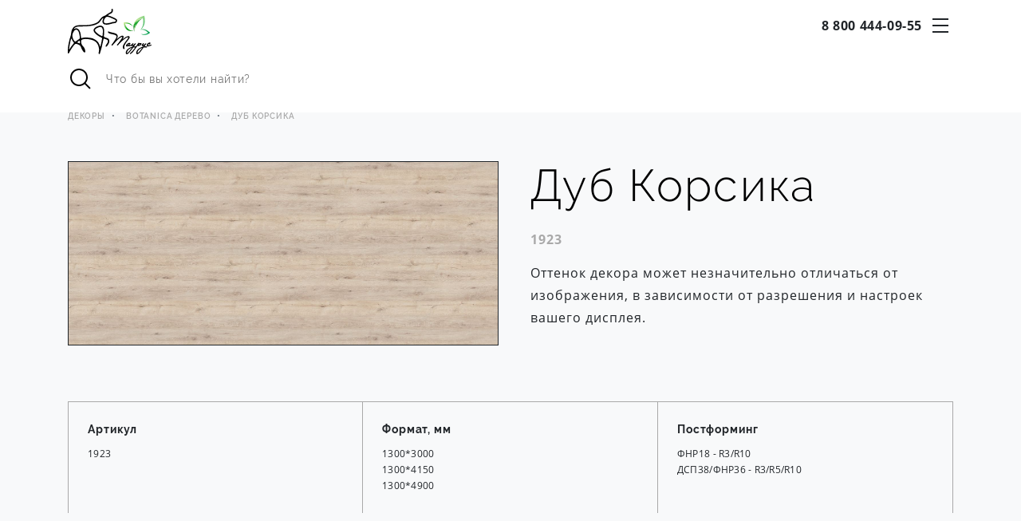

--- FILE ---
content_type: text/html; charset=UTF-8
request_url: https://taurus-botanica.ru/catalog/product/1923
body_size: 3092
content:

<!DOCTYPE html>
<html xml:lang="ru-RU" class="bx-core bx-no-touch bx-no-retina bx-firefox" lang="ru-RU">
    <head>
        <meta http-equiv="X-UA-Compatible" content="IE=edge" />
        <meta http-equiv="Content-Type" content="text/html; charset=UTF-8" />
        <meta name="viewport" content="width=device-width, initial-scale=1, shrink-to-fit=no" />
                <title></title>
        <meta http-equiv="Content-Type" content="text/html; charset=UTF-8" />
        <meta name="csrf-param" content="_csrf">
<meta name="csrf-token" content="tz69hv_hWdERLAIGR-r81Na9d0qbAViqgkM8jVNZg6vndJDAppge5UlUY0E-qKq-o-0aLet0DIf6KVbBDDj68Q==">

<link href="/css/core.css" rel="stylesheet">
<link href="/css/bootstrap.css" rel="stylesheet">
<link href="/css/bootstrap-largegrid.css" rel="stylesheet">
<link href="/css/slick.css" rel="stylesheet">
<link href="/css/slick-theme.css" rel="stylesheet">
<link href="/css/jquery_002.css" rel="stylesheet">
<link href="/css/jquery_003.css" rel="stylesheet">
<link href="/css/jquery.css" rel="stylesheet">
<link href="/css/animate.css" rel="stylesheet">
<link href="/css/custom.css" rel="stylesheet">
<link href="/css/template_styles.css" rel="stylesheet">
<link href="/css/style.css" rel="stylesheet">        <link rel="icon" type="image/x-icon" href="http://taurus-botanica.ru/favicon.ico">
        <script src="https://code.jquery.com/jquery-3.6.0.min.js"></script>

    </head>

    <body>

        
        <div class="header">

    <div class="container">
        <div class="row">
            <div class="col-12">
                <div class="row">
                    <div class="col-5 col-xga-1">
                        <div class="logo-header d-flex">
                            <a href="/"><img src="/images/logo.svg" alt="Taurus" /></a>
                        </div>
                    </div>
                    <div class="col-12 col-lg-8 d-none d-xga-block">
                        <div class="block_menu d-flex align-items-center">
                            <ul class="d-flex">
                                <li class="active">
                                    <a href="/catalog">Декоры</a>
                                </li>
                                <li >
                                    <a href="#contacts">Точки продаж</a>
                                </li>
                                <li >
                                    <a href="https://b24.firma-taurus.ru/~TKAxW">Скачать декоры</a>
                                </li>

                            </ul>
                        </div>
                    </div>
                    <div class="col-7 col-xga-3">
                        <div class="block_info d-flex align-items-center justify-content-end">
                            <!-- <a href="javascript:void(0)" class="ico_search"></a> -->
                            <div class="phone d-none d-md-block">
                                <a href="tel:88004440955">8 800 444-09-55</a>
                            </div>

                            <div class="d-xga-none">
                                <a href="javascript:void(0)" class="btn_mob_menu"></a>
                            </div>
                        </div>
                    </div>
                </div>
            </div>
        </div>
    </div>
    <!-- <div class="block_search">
        
    </div> -->
    <div class="container">
            <div class="row">
                <div class="col-12">
                    <form action="/catalog/search/" class="search-form">
                        <input class="search-form__field input" type="text" name="q" autocomplete="off" placeholder="Что бы вы хотели найти?" id="title-search-input" />
                        <input class="search-form__submit submit" type="submit" id="submitsearch" value="" />
                        <label for="submitsearch"></label>
                    </form>
                    <!-- <a href="javascript:void(0)" class="close"></a> -->
                </div>
            </div>
        </div>
</div>
       <div class="content _no-padding-bottom">
    <div class="container">
        <div class="row">
            <div class="col-12">
                <nav aria-label="breadcrumb" class="d-none d-md-block" >
                    <ol class="breadcrumb">

                                                    <li class="breadcrumb-item" itemprop="itemListElement" itemscope="" >
                                <a href="/catalog" itemprop="item">
                                    <span itemprop="name">Декоры</span>
                                </a>
                                <meta itemprop="position" content="1" />
                            </li>
                                                    <li class="breadcrumb-item" itemprop="itemListElement" itemscope="" >
                                <a href="/catalog/1" itemprop="item">
                                    <span itemprop="name">Botanica Дерево</span>
                                </a>
                                <meta itemprop="position" content="2" />
                            </li>
                                                    <li class="breadcrumb-item" itemprop="itemListElement" itemscope="" >
                                <a href="/catalog/product/1923" itemprop="item">
                                    <span itemprop="name">Дуб Корсика</span>
                                </a>
                                <meta itemprop="position" content="3" />
                            </li>
                                            </ol>
                </nav>
            </div>
        </div>
    </div>
</div>
        <div class="content _no-padding-bottom">
    <div class="container">
        <div class="row">
            <div class="col-12">
                <div class="row mb-70">
                    <div class="col-12 col-lg-6 d-none d-lg-block">
                        <div class="block_pic_decor_detail">
                                                        <a href="/upload/images/1923/5a8410b0e706bd65c609.jpg" data-fancybox="">
                                    <img src="/upload/images/1923/5a8410b0e706bd65c609.jpg" alt="Дуб Корсика">                            </a>
                                                    </div>
                    </div>
                    <div class="col-12 col-lg-6">
                        <div class="decor_wrapper">
                            <h1 class="title_decor_detail">Дуб Корсика</h1>
                            <div class="block_pic_decor_detail d-lg-none">
                                                                    <img src="/upload/images/1923/5a8410b0e706bd65c609.jpg" alt="Дуб Корсика">                                                            </div>
                            <div class="block_articul">1923</div>
                            <div class="block_txt_detail">
                                <p>Оттенок декора может незначительно отличаться от изображения, в зависимости от разрешения и настроек вашего дисплея.</p>
                            </div>
                        </div>
                    </div>
                </div>
                <div class="row">
                    <div class="col-12">
                        <div class="block_parametr mb-70">
                            <div class="block_parametr_item">
                                <div class="title_parametr">Артикул</div>
                                                                <div class="desc_parametr"> 1923</div>
                            </div>
                                                            <div class="block_parametr_item">
                                    <div class="title_parametr">Формат, мм</div>
                                                                            <div class="desc_parametr">1300*3000<br>1300*4150<br>1300*4900</div>
                                                                                                        </div>
                                                            <div class="block_parametr_item">
                                    <div class="title_parametr">Постформинг</div>
                                                                            <div class="desc_parametr">ФНР18 - R3/R10<br>ДСП38/ФНР36 - R3/R5/R10</div>
                                                                                                        </div>
                                                    </div>
                    </div>
                </div>
            </div>
        </div>
    </div>


           <div class="block_sochetaizer">
    <div class="container">
        <div class="row">
            <div class="col-12 col-lg-6 col-xga-5">
                <div class="block_detail_slider">
                    <div class="slider slider_main">
                        <div class="image-container"><img src="/upload/images/1923/b40c99942450500a7000.jpg" alt=""></div>                    </div>
                </div>
            </div>
        </div>
    </div>
</div>

    
        <script src="https://code.jquery.com/jquery-3.6.0.min.js"></script>
<script>
    $(document).ready(function() {
        $('.image-container').click(function() {
            var imageUrl = $(this).find('img').attr('src');
            var enlargedImage = $('<div class="enlarged-image"><span class="close-button">&times;</span><img src="' + imageUrl + '"></div>');
            $('.block_sochetaizer').append(enlargedImage);
            $('.close-button').click(function() {
                enlargedImage.remove();
            });
        });
    });
</script>

        
        <div class="footer">
    <div class="container">
        <div class="row">
            <div class="col-12 col-lg-3">
                <div class="logo-footer">
                    <a href="/">
                        <img src="/images/logo_dark_back.svg" alt="Taurus" />
                    </a>
                </div>
                <p class="copyright d-lg-none">© 2024 Taurus-botanica <span class="d-block">Все права защищены</span></p>
            </div>
<!--            <div class="col-12 col-lg-2">-->
<!--                <div class="title_menu_footer">Информация</div>-->
<!---->
<!--                <ul>-->
<!--                    <li>-->
<!--                        <a href="/catalog">Декоры</a>-->
<!--                    </li>-->
<!--                </ul>-->
<!--            </div>-->
            <div id="contacts" class="col-12 col-lg-9 col-xga-9">
                <div class="title_menu_footer">Точки продаж</div>
                <div class="row block_contact_footer">
                    <div class="col-12 col-lg-3">
                        <!-- <div class="title_contact_info">Главный офис</div> -->
                        <p>
                        г. Краснодар, <br>ул. Тополиная, 32<br>ул. Московская, 113<br>
                        8-918-477-09-55,<br> 8-918-350-12-12
                            <a href="taurus_plastik@mail.ru"> taurus_plastik@mail.ru </a>
                        </p>
                        <div class="block_socseti">
                             <a href="https://wa.me/89184358858" class="ico_wp" target="_blank"></a>
                            <a href="https://t.me/taurus_market" class="ico_tg" target="_blank"></a>
                            <a href="https://vk.com/id377449402" class="ico_vk" target="_blank"></a>
                            <a href="https://www.ok.ru/profile/565819865455" class="ico_ok" target="_blank"></a>
                        </div>
                    </div>
                    <div class="col-12 col-lg-3">
                        <div class="block_contact_info">

                            <p>
                                г. Краснодар, <br>ул. Бородинская, <br>156/2 БЦ «ВРЕМЯ» центральный вход – 2 этаж<br>
                                8-918-274-47-89,<br> 8-967-650-63-81<br>
                                <a href="taurus_plastik@mail.ru"> taurus_plastik@mail.ru </a>
                            </p>

                        </div>
                    </div>
                    <div class="col-12 col-lg-3">
                        <div class="block_contact_info">

                            <p>
                                г. Пятигорск,<br> ул. Ермолова, 42<br>
                                8-962-012-15-33,<br> 8-905-498-15-77<br>
                               
                            </p>
                        </div>
                    </div>
                    <div class="col-12 col-lg-3">
                        <div class="block_contact_info">

                            <p>
                                г. Ростов-на-Дону,<br>
                                8-909-411-20-64,<br> 8-909-411-20-46<br>
                                
                            </p>
                        </div>
                    </div>
                </div>
            </div>
        </div>
        <div class="row">
            <div class="col-12 col-lg-3">
                <p class="copyright d-none d-lg-block">© 2025 Taurus-botanica<span class="d-block">Все права защищены</span></p>
            </div>
            <div class="col-12 col-lg-5 col-xl-4 offset-lg-4 col-xga-3 offset-xga-6">

            </div>
        </div>
    </div>
</div>
        <div class="mob-menu">
    <a href="javascript:void(0);" class="close"></a>
    <div class="mob-menu_body">
        <ul class="d-flex flex-column">
            <li class="active">
                <a href="/catalog">Декоры</a>
            </li>
            <li >
                <a href="#contacts">Контакты</a>
            </li>

        </ul>

        <div class="bottom-menu">
            <div class="phone">
                <a href="tel:+78612012370"> 8 (861) 201-23-70 </a>
            </div>
            <div class="block_socseti">
             <!--   <a href="" class="ico_tw" target="_blank"></a>
                <a href="" class="ico_fb" target="_blank"></a>-->
            </div>
        </div>
    </div>
</div>
        <div class="overback"></div>
        <script src="/assets/d72b8ad2/jquery.js"></script>
<script src="/assets/e2897950/yii.js"></script>
<script src="/js/core.js"></script>
<script src="/js/jquery-3.js"></script>
<script src="/js/bootstrap.js"></script>
<script src="/js/jquery_003.js"></script>
<script src="/js/jquery.js"></script>
<script src="/js/jquery_002.js"></script>
<script src="/js/slick.js"></script>
<script src="/js/script.js"></script>    </body>
</html>


--- FILE ---
content_type: text/css
request_url: https://taurus-botanica.ru/css/bootstrap-largegrid.css
body_size: 4135
content:
/*
* Bootstrap 4 Large CSS Grid - version 1.0 (23 May 2018)
*
* Extends Bootstrap v4 by:
* Adding col-xga (1600+), col-fhd (1920+), col-rt (2560+), col-rt15 (2880+), col-uhd (3840+), col-4k (4096+), col-8k (8192+) classes with all related options: order, offser
* Adding options none, inline, inline-block, block, table, table-row, table-cell, flex, inline-flex for all three
* Adding options flex-, justify-content-, align-items-, align-content-, align-self* for all three
*
* Copyright 2018 Aleksandr Lyzhenkov (Online Business Development)
* Licensed under the MIT License
* http://opensource.org/licenses/MIT
*/

@media(min-width:1400px){.d-xga-none{display:none!important}.d-xga-inline{display:inline!important}.d-xga-inline-block{display:inline-block!important}.d-xga-block{display:block!important}.d-xga-table{display:table}.d-xga-table-row{display:table-row!important}.d-xga-table-cell{display:table-cell!important}.d-xga-flex{display:-webkit-box!important;display:-ms-flexbox!important;display:flex!important}.d-xga-inline-flex{display:-webkit-inline-box!important;display:-ms-inline-flexbox!important;display:inline-flex!important}}@media(min-width:1920px){.d-fhd-none{display:none!important}.d-fhd-inline{display:inline!important}.d-fhd-inline-block{display:inline-block!important}.d-fhd-block{display:block!important}.d-fhd-table{display:table}.d-fhd-table-row{display:table-row!important}.d-fhd-table-cell{display:table-cell!important}.d-fhd-flex{display:-webkit-box!important;display:-ms-flexbox!important;display:flex!important}.d-fhd-inline-flex{display:-webkit-inline-box!important;display:-ms-inline-flexbox!important;display:inline-flex!important}}@media(min-width:2560px){.d-rt-none{display:none!important}.d-rt-inline{display:inline!important}.d-rt-inline-block{display:inline-block!important}.d-rt-block{display:block!important}.d-rt-table{display:table}.d-rt-table-row{display:table-row!important}.d-rt-table-cell{display:table-cell!important}.d-rt-flex{display:-webkit-box!important;display:-ms-flexbox!important;display:flex!important}.d-rt-inline-flex{display:-webkit-inline-box!important;display:-ms-inline-flexbox!important;display:inline-flex!important}}@media(min-width:2880px){.d-rt15-none{display:none!important}.d-rt15-inline{display:inline!important}.d-rt15-inline-block{display:inline-block!important}.d-rt15-block{display:block!important}.d-rt15-table{display:table}.d-rt15-table-row{display:table-row!important}.d-rt15-table-cell{display:table-cell!important}.d-rt15-flex{display:-webkit-box!important;display:-ms-flexbox!important;display:flex!important}.d-rt15-inline-flex{display:-webkit-inline-box!important;display:-ms-inline-flexbox!important;display:inline-flex!important}}@media(min-width:3840px){.d-uhd-none{display:none!important}.d-uhd-inline{display:inline!important}.d-uhd-inline-block{display:inline-block!important}.d-uhd-block{display:block!important}.d-uhd-table{display:table}.d-uhd-table-row{display:table-row!important}.d-uhd-table-cell{display:table-cell!important}.d-uhd-flex{display:-webkit-box!important;display:-ms-flexbox!important;display:flex!important}.d-uhd-inline-flex{display:-webkit-inline-box!important;display:-ms-inline-flexbox!important;display:inline-flex!important}}@media(min-width:4096px){.d-4k-none{display:none!important}.d-4k-inline{display:inline!important}.d-4k-inline-block{display:inline-block!important}.d-4k-block{display:block!important}.d-4k-table{display:table}.d-4k-table-row{display:table-row!important}.d-4k-table-cell{display:table-cell!important}.d-4k-flex{display:-webkit-box!important;display:-ms-flexbox!important;display:flex!important}.d-4k-inline-flex{display:-webkit-inline-box!important;display:-ms-inline-flexbox!important;display:inline-flex!important}}@media(min-width:8192px){.d-8k-none{display:none!important}.d-8k-inline{display:inline!important}.d-8k-inline-block{display:inline-block!important}.d-8k-block{display:block!important}.d-8k-table{display:table}.d-8k-table-row{display:table-row!important}.d-8k-table-cell{display:table-cell!important}.d-8k-flex{display:-webkit-box!important;display:-ms-flexbox!important;display:flex!important}.d-8k-inline-flex{display:-webkit-inline-box!important;display:-ms-inline-flexbox!important;display:inline-flex!important}}@media(min-width:1400px){.container{max-width:1440px;/*1530px*/}}/*@media(min-width:1920px){.container{max-width:1830px}}*/@media(min-width:2560px){.container{max-width:2470px}}@media(min-width:2880px){.container{max-width:2790px}}@media(min-width:3840px){.container{max-width:3810px}}@media(min-width:4096px){.container{max-width:4006px}}@media(min-width:8192px){.container{max-width:8102px}}.col-xga-1,.col-fhd-1,.col-rt-1,.col-rt15-1,.col-uhd-1,.col-4k-1,.col-8k-1,.col-xga-2,.col-fhd-2,.col-rt-2,.col-rt15-2,.col-uhd-2,.col-4k-2,.col-8k-2,.col-xga-3,.col-fhd-3,.col-rt-3,.col-rt15-3,.col-uhd-3,.col-4k-3,.col-8k-3,.col-xga-4,.col-fhd-4,.col-rt-4,.col-rt15-4,.col-uhd-4,.col-4k-4,.col-8k-4,.col-xga-5,.col-fhd-5,.col-rt-5,.col-rt15-5,.col-uhd-5,.col-4k-5,.col-8k-5,.col-xga-6,.col-fhd-6,.col-rt-6,.col-rt15-6,.col-uhd-6,.col-4k-6,.col-8k-6,.col-xga-7,.col-fhd-7,.col-rt-7,.col-rt15-7,.col-uhd-7,.col-4k-7,.col-8k-7,.col-xga-8,.col-fhd-8,.col-rt-8,.col-rt15-8,.col-uhd-8,.col-4k-8,.col-8k-8,.col-xga-9,.col-fhd-9,.col-rt-9,.col-rt15-9,.col-uhd-9,.col-4k-9,.col-8k-9,.col-xga-10,.col-fhd-10,.col-rt-10,.col-rt15-10,.col-uhd-10,.col-4k-10,.col-8k-10,.col-xga-11,.col-fhd-11,.col-rt-11,.col-rt15-11,.col-uhd-11,.col-4k-11,.col-8k-11,.col-xga-12,.col-fhd-12,.col-rt-12,.col-rt15-12,.col-uhd-12,.col-4k-12,.col-8k-12{position:relative;width:100%;min-height:1px;padding-right:15px;padding-left:15px}@media(min-width:1400px){.col-xga{-ms-flex-preferred-size:0;flex-basis:0;-webkit-box-flex:1;-ms-flex-positive:1;flex-grow:1;max-width:100%}.col-xga-auto{-webkit-box-flex:0;-ms-flex:0 0 auto;flex:0 0 auto;width:auto;max-width:none}.col-xga-1{-webkit-box-flex:0;-ms-flex:0 0 8.333333%;flex:0 0 8.333333%;max-width:8.333333%}.col-xga-2{-webkit-box-flex:0;-ms-flex:0 0 16.666667%;flex:0 0 16.666667%;max-width:16.666667%}.col-xga-3{-webkit-box-flex:0;-ms-flex:0 0 25%;flex:0 0 25%;max-width:25%}.col-xga-4{-webkit-box-flex:0;-ms-flex:0 0 33.333333%;flex:0 0 33.333333%;max-width:33.333333%}.col-xga-5{-webkit-box-flex:0;-ms-flex:0 0 100%;flex:0 0 100%;max-width:100%}.col-xga-6{-webkit-box-flex:0;-ms-flex:0 0 50%;flex:0 0 50%;max-width:50%}.col-xga-7{-webkit-box-flex:0;-ms-flex:0 0 58.333333%;flex:0 0 58.333333%;max-width:58.333333%}.col-xga-8{-webkit-box-flex:0;-ms-flex:0 0 66.666667%;flex:0 0 66.666667%;max-width:66.666667%}.col-xga-9{-webkit-box-flex:0;-ms-flex:0 0 75%;flex:0 0 75%;max-width:75%}.col-xga-10{-webkit-box-flex:0;-ms-flex:0 0 83.333333%;flex:0 0 83.333333%;max-width:83.333333%}.col-xga-11{-webkit-box-flex:0;-ms-flex:0 0 91.666667%;flex:0 0 91.666667%;max-width:91.666667%}.col-xga-12{-webkit-box-flex:0;-ms-flex:0 0 100%;flex:0 0 100%;max-width:100%}.order-xga-first{-webkit-box-ordinal-group:0;-ms-flex-order:-1;order:-1}.order-xga-last{-webkit-box-ordinal-group:14;-ms-flex-order:13;order:13}.order-xga-0{-webkit-box-ordinal-group:1;-ms-flex-order:0;order:0}.order-xga-1{-webkit-box-ordinal-group:2;-ms-flex-order:1;order:1}.order-xga-2{-webkit-box-ordinal-group:3;-ms-flex-order:2;order:2}.order-xga-3{-webkit-box-ordinal-group:4;-ms-flex-order:3;order:3}.order-xga-4{-webkit-box-ordinal-group:5;-ms-flex-order:4;order:4}.order-xga-5{-webkit-box-ordinal-group:6;-ms-flex-order:5;order:5}.order-xga-6{-webkit-box-ordinal-group:7;-ms-flex-order:6;order:6}.order-xga-7{-webkit-box-ordinal-group:8;-ms-flex-order:7;order:7}.order-xga-8{-webkit-box-ordinal-group:9;-ms-flex-order:8;order:8}.order-xga-9{-webkit-box-ordinal-group:10;-ms-flex-order:9;order:9}.order-xga-10{-webkit-box-ordinal-group:11;-ms-flex-order:10;order:10}.order-xga-11{-webkit-box-ordinal-group:12;-ms-flex-order:11;order:11}.order-xga-12{-webkit-box-ordinal-group:13;-ms-flex-order:12;order:12}.offset-xga-0{margin-left:0}.offset-xga-1{margin-left:8.333333%}.offset-xga-2{margin-left:16.666667%}.offset-xga-3{margin-left:25%}.offset-xga-4{margin-left:33.333333%}.offset-xga-5{margin-left:41.666667%}.offset-xga-6{margin-left:50%}.offset-xga-7{margin-left:58.333333%}.offset-xga-8{margin-left:66.666667%}.offset-xga-9{margin-left:75%}.offset-xga-10{margin-left:83.333333%}.offset-xga-11{margin-left:91.666667%}}@media(min-width:1920px){.col-fhd{-ms-flex-preferred-size:0;flex-basis:0;-webkit-box-flex:1;-ms-flex-positive:1;flex-grow:1;max-width:100%}.col-fhd-auto{-webkit-box-flex:0;-ms-flex:0 0 auto;flex:0 0 auto;width:auto;max-width:none}.col-fhd-1{-webkit-box-flex:0;-ms-flex:0 0 8.333333%;flex:0 0 8.333333%;max-width:8.333333%}.col-fhd-2{-webkit-box-flex:0;-ms-flex:0 0 16.666667%;flex:0 0 16.666667%;max-width:16.666667%}.col-fhd-3{-webkit-box-flex:0;-ms-flex:0 0 25%;flex:0 0 25%;max-width:25%}.col-fhd-4{-webkit-box-flex:0;-ms-flex:0 0 33.333333%;flex:0 0 33.333333%;max-width:33.333333%}.col-fhd-5{-webkit-box-flex:0;-ms-flex:0 0 41.666667%;flex:0 0 41.666667%;max-width:41.666667%}.col-fhd-6{-webkit-box-flex:0;-ms-flex:0 0 50%;flex:0 0 50%;max-width:50%}.col-fhd-7{-webkit-box-flex:0;-ms-flex:0 0 58.333333%;flex:0 0 58.333333%;max-width:58.333333%}.col-fhd-8{-webkit-box-flex:0;-ms-flex:0 0 66.666667%;flex:0 0 66.666667%;max-width:66.666667%}.col-fhd-9{-webkit-box-flex:0;-ms-flex:0 0 75%;flex:0 0 75%;max-width:75%}.col-fhd-10{-webkit-box-flex:0;-ms-flex:0 0 83.333333%;flex:0 0 83.333333%;max-width:83.333333%}.col-fhd-11{-webkit-box-flex:0;-ms-flex:0 0 91.666667%;flex:0 0 91.666667%;max-width:91.666667%}.col-fhd-12{-webkit-box-flex:0;-ms-flex:0 0 100%;flex:0 0 100%;max-width:100%}.order-fhd-first{-webkit-box-ordinal-group:0;-ms-flex-order:-1;order:-1}.order-fhd-last{-webkit-box-ordinal-group:14;-ms-flex-order:13;order:13}.order-fhd-0{-webkit-box-ordinal-group:1;-ms-flex-order:0;order:0}.order-fhd-1{-webkit-box-ordinal-group:2;-ms-flex-order:1;order:1}.order-fhd-2{-webkit-box-ordinal-group:3;-ms-flex-order:2;order:2}.order-fhd-3{-webkit-box-ordinal-group:4;-ms-flex-order:3;order:3}.order-fhd-4{-webkit-box-ordinal-group:5;-ms-flex-order:4;order:4}.order-fhd-5{-webkit-box-ordinal-group:6;-ms-flex-order:5;order:5}.order-fhd-6{-webkit-box-ordinal-group:7;-ms-flex-order:6;order:6}.order-fhd-7{-webkit-box-ordinal-group:8;-ms-flex-order:7;order:7}.order-fhd-8{-webkit-box-ordinal-group:9;-ms-flex-order:8;order:8}.order-fhd-9{-webkit-box-ordinal-group:10;-ms-flex-order:9;order:9}.order-fhd-10{-webkit-box-ordinal-group:11;-ms-flex-order:10;order:10}.order-fhd-11{-webkit-box-ordinal-group:12;-ms-flex-order:11;order:11}.order-fhd-12{-webkit-box-ordinal-group:13;-ms-flex-order:12;order:12}.offset-fhd-0{margin-left:0}.offset-fhd-1{margin-left:8.333333%}.offset-fhd-2{margin-left:16.666667%}.offset-fhd-3{margin-left:25%}.offset-fhd-4{margin-left:33.333333%}.offset-fhd-5{margin-left:41.666667%}.offset-fhd-6{margin-left:50%}.offset-fhd-7{margin-left:58.333333%}.offset-fhd-8{margin-left:66.666667%}.offset-fhd-9{margin-left:75%}.offset-fhd-10{margin-left:83.333333%}.offset-fhd-11{margin-left:91.666667%}}@media(min-width:2560px){.col-rt{-ms-flex-preferred-size:0;flex-basis:0;-webkit-box-flex:1;-ms-flex-positive:1;flex-grow:1;max-width:100%}.col-rt-auto{-webkit-box-flex:0;-ms-flex:0 0 auto;flex:0 0 auto;width:auto;max-width:none}.col-rt-1{-webkit-box-flex:0;-ms-flex:0 0 8.333333%;flex:0 0 8.333333%;max-width:8.333333%}.col-rt-2{-webkit-box-flex:0;-ms-flex:0 0 16.666667%;flex:0 0 16.666667%;max-width:16.666667%}.col-rt-3{-webkit-box-flex:0;-ms-flex:0 0 25%;flex:0 0 25%;max-width:25%}.col-rt-4{-webkit-box-flex:0;-ms-flex:0 0 33.333333%;flex:0 0 33.333333%;max-width:33.333333%}.col-rt-5{-webkit-box-flex:0;-ms-flex:0 0 41.666667%;flex:0 0 41.666667%;max-width:41.666667%}.col-rt-6{-webkit-box-flex:0;-ms-flex:0 0 50%;flex:0 0 50%;max-width:50%}.col-rt-7{-webkit-box-flex:0;-ms-flex:0 0 58.333333%;flex:0 0 58.333333%;max-width:58.333333%}.col-rt-8{-webkit-box-flex:0;-ms-flex:0 0 66.666667%;flex:0 0 66.666667%;max-width:66.666667%}.col-rt-9{-webkit-box-flex:0;-ms-flex:0 0 75%;flex:0 0 75%;max-width:75%}.col-rt-10{-webkit-box-flex:0;-ms-flex:0 0 83.333333%;flex:0 0 83.333333%;max-width:83.333333%}.col-rt-11{-webkit-box-flex:0;-ms-flex:0 0 91.666667%;flex:0 0 91.666667%;max-width:91.666667%}.col-rt-12{-webkit-box-flex:0;-ms-flex:0 0 100%;flex:0 0 100%;max-width:100%}.order-rt-first{-webkit-box-ordinal-group:0;-ms-flex-order:-1;order:-1}.order-rt-last{-webkit-box-ordinal-group:14;-ms-flex-order:13;order:13}.order-rt-0{-webkit-box-ordinal-group:1;-ms-flex-order:0;order:0}.order-rt-1{-webkit-box-ordinal-group:2;-ms-flex-order:1;order:1}.order-rt-2{-webkit-box-ordinal-group:3;-ms-flex-order:2;order:2}.order-rt-3{-webkit-box-ordinal-group:4;-ms-flex-order:3;order:3}.order-rt-4{-webkit-box-ordinal-group:5;-ms-flex-order:4;order:4}.order-rt-5{-webkit-box-ordinal-group:6;-ms-flex-order:5;order:5}.order-rt-6{-webkit-box-ordinal-group:7;-ms-flex-order:6;order:6}.order-rt-7{-webkit-box-ordinal-group:8;-ms-flex-order:7;order:7}.order-rt-8{-webkit-box-ordinal-group:9;-ms-flex-order:8;order:8}.order-rt-9{-webkit-box-ordinal-group:10;-ms-flex-order:9;order:9}.order-rt-10{-webkit-box-ordinal-group:11;-ms-flex-order:10;order:10}.order-rt-11{-webkit-box-ordinal-group:12;-ms-flex-order:11;order:11}.order-rt-12{-webkit-box-ordinal-group:13;-ms-flex-order:12;order:12}.offset-rt-0{margin-left:0}.offset-rt-1{margin-left:8.333333%}.offset-rt-2{margin-left:16.666667%}.offset-rt-3{margin-left:25%}.offset-rt-4{margin-left:33.333333%}.offset-rt-5{margin-left:41.666667%}.offset-rt-6{margin-left:50%}.offset-rt-7{margin-left:58.333333%}.offset-rt-8{margin-left:66.666667%}.offset-rt-9{margin-left:75%}.offset-rt-10{margin-left:83.333333%}.offset-rt-11{margin-left:91.666667%}}@media(min-width:2880px){.col-rt15{-ms-flex-preferred-size:0;flex-basis:0;-webkit-box-flex:1;-ms-flex-positive:1;flex-grow:1;max-width:100%}.col-rt15-auto{-webkit-box-flex:0;-ms-flex:0 0 auto;flex:0 0 auto;width:auto;max-width:none}.col-rt15-1{-webkit-box-flex:0;-ms-flex:0 0 8.333333%;flex:0 0 8.333333%;max-width:8.333333%}.col-rt15-2{-webkit-box-flex:0;-ms-flex:0 0 16.666667%;flex:0 0 16.666667%;max-width:16.666667%}.col-rt15-3{-webkit-box-flex:0;-ms-flex:0 0 25%;flex:0 0 25%;max-width:25%}.col-rt15-4{-webkit-box-flex:0;-ms-flex:0 0 33.333333%;flex:0 0 33.333333%;max-width:33.333333%}.col-rt15-5{-webkit-box-flex:0;-ms-flex:0 0 41.666667%;flex:0 0 41.666667%;max-width:41.666667%}.col-rt15-6{-webkit-box-flex:0;-ms-flex:0 0 50%;flex:0 0 50%;max-width:50%}.col-rt15-7{-webkit-box-flex:0;-ms-flex:0 0 58.333333%;flex:0 0 58.333333%;max-width:58.333333%}.col-rt15-8{-webkit-box-flex:0;-ms-flex:0 0 66.666667%;flex:0 0 66.666667%;max-width:66.666667%}.col-rt15-9{-webkit-box-flex:0;-ms-flex:0 0 75%;flex:0 0 75%;max-width:75%}.col-rt15-10{-webkit-box-flex:0;-ms-flex:0 0 83.333333%;flex:0 0 83.333333%;max-width:83.333333%}.col-rt15-11{-webkit-box-flex:0;-ms-flex:0 0 91.666667%;flex:0 0 91.666667%;max-width:91.666667%}.col-rt15-12{-webkit-box-flex:0;-ms-flex:0 0 100%;flex:0 0 100%;max-width:100%}.order-rt15-first{-webkit-box-ordinal-group:0;-ms-flex-order:-1;order:-1}.order-rt15-last{-webkit-box-ordinal-group:14;-ms-flex-order:13;order:13}.order-rt15-0{-webkit-box-ordinal-group:1;-ms-flex-order:0;order:0}.order-rt15-1{-webkit-box-ordinal-group:2;-ms-flex-order:1;order:1}.order-rt15-2{-webkit-box-ordinal-group:3;-ms-flex-order:2;order:2}.order-rt15-3{-webkit-box-ordinal-group:4;-ms-flex-order:3;order:3}.order-rt15-4{-webkit-box-ordinal-group:5;-ms-flex-order:4;order:4}.order-rt15-5{-webkit-box-ordinal-group:6;-ms-flex-order:5;order:5}.order-rt15-6{-webkit-box-ordinal-group:7;-ms-flex-order:6;order:6}.order-rt15-7{-webkit-box-ordinal-group:8;-ms-flex-order:7;order:7}.order-rt15-8{-webkit-box-ordinal-group:9;-ms-flex-order:8;order:8}.order-rt15-9{-webkit-box-ordinal-group:10;-ms-flex-order:9;order:9}.order-rt15-10{-webkit-box-ordinal-group:11;-ms-flex-order:10;order:10}.order-rt15-11{-webkit-box-ordinal-group:12;-ms-flex-order:11;order:11}.order-rt15-12{-webkit-box-ordinal-group:13;-ms-flex-order:12;order:12}.offset-rt15-0{margin-left:0}.offset-rt15-1{margin-left:8.333333%}.offset-rt15-2{margin-left:16.666667%}.offset-rt15-3{margin-left:25%}.offset-rt15-4{margin-left:33.333333%}.offset-rt15-5{margin-left:41.666667%}.offset-rt15-6{margin-left:50%}.offset-rt15-7{margin-left:58.333333%}.offset-rt15-8{margin-left:66.666667%}.offset-rt15-9{margin-left:75%}.offset-rt15-10{margin-left:83.333333%}.offset-rt15-11{margin-left:91.666667%}}@media(min-width:3840px){.col-uhd{-ms-flex-preferred-size:0;flex-basis:0;-webkit-box-flex:1;-ms-flex-positive:1;flex-grow:1;max-width:100%}.col-uhd-auto{-webkit-box-flex:0;-ms-flex:0 0 auto;flex:0 0 auto;width:auto;max-width:none}.col-uhd-1{-webkit-box-flex:0;-ms-flex:0 0 8.333333%;flex:0 0 8.333333%;max-width:8.333333%}.col-uhd-2{-webkit-box-flex:0;-ms-flex:0 0 16.666667%;flex:0 0 16.666667%;max-width:16.666667%}.col-uhd-3{-webkit-box-flex:0;-ms-flex:0 0 25%;flex:0 0 25%;max-width:25%}.col-uhd-4{-webkit-box-flex:0;-ms-flex:0 0 33.333333%;flex:0 0 33.333333%;max-width:33.333333%}.col-uhd-5{-webkit-box-flex:0;-ms-flex:0 0 41.666667%;flex:0 0 41.666667%;max-width:41.666667%}.col-uhd-6{-webkit-box-flex:0;-ms-flex:0 0 50%;flex:0 0 50%;max-width:50%}.col-uhd-7{-webkit-box-flex:0;-ms-flex:0 0 58.333333%;flex:0 0 58.333333%;max-width:58.333333%}.col-uhd-8{-webkit-box-flex:0;-ms-flex:0 0 66.666667%;flex:0 0 66.666667%;max-width:66.666667%}.col-uhd-9{-webkit-box-flex:0;-ms-flex:0 0 75%;flex:0 0 75%;max-width:75%}.col-uhd-10{-webkit-box-flex:0;-ms-flex:0 0 83.333333%;flex:0 0 83.333333%;max-width:83.333333%}.col-uhd-11{-webkit-box-flex:0;-ms-flex:0 0 91.666667%;flex:0 0 91.666667%;max-width:91.666667%}.col-uhd-12{-webkit-box-flex:0;-ms-flex:0 0 100%;flex:0 0 100%;max-width:100%}.order-uhd-first{-webkit-box-ordinal-group:0;-ms-flex-order:-1;order:-1}.order-uhd-last{-webkit-box-ordinal-group:14;-ms-flex-order:13;order:13}.order-uhd-0{-webkit-box-ordinal-group:1;-ms-flex-order:0;order:0}.order-uhd-1{-webkit-box-ordinal-group:2;-ms-flex-order:1;order:1}.order-uhd-2{-webkit-box-ordinal-group:3;-ms-flex-order:2;order:2}.order-uhd-3{-webkit-box-ordinal-group:4;-ms-flex-order:3;order:3}.order-uhd-4{-webkit-box-ordinal-group:5;-ms-flex-order:4;order:4}.order-uhd-5{-webkit-box-ordinal-group:6;-ms-flex-order:5;order:5}.order-uhd-6{-webkit-box-ordinal-group:7;-ms-flex-order:6;order:6}.order-uhd-7{-webkit-box-ordinal-group:8;-ms-flex-order:7;order:7}.order-uhd-8{-webkit-box-ordinal-group:9;-ms-flex-order:8;order:8}.order-uhd-9{-webkit-box-ordinal-group:10;-ms-flex-order:9;order:9}.order-uhd-10{-webkit-box-ordinal-group:11;-ms-flex-order:10;order:10}.order-uhd-11{-webkit-box-ordinal-group:12;-ms-flex-order:11;order:11}.order-uhd-12{-webkit-box-ordinal-group:13;-ms-flex-order:12;order:12}.offset-uhd-0{margin-left:0}.offset-uhd-1{margin-left:8.333333%}.offset-uhd-2{margin-left:16.666667%}.offset-uhd-3{margin-left:25%}.offset-uhd-4{margin-left:33.333333%}.offset-uhd-5{margin-left:41.666667%}.offset-uhd-6{margin-left:50%}.offset-uhd-7{margin-left:58.333333%}.offset-uhd-8{margin-left:66.666667%}.offset-uhd-9{margin-left:75%}.offset-uhd-10{margin-left:83.333333%}.offset-uhd-11{margin-left:91.666667%}}@media(min-width:4096px){.col-4k{-ms-flex-preferred-size:0;flex-basis:0;-webkit-box-flex:1;-ms-flex-positive:1;flex-grow:1;max-width:100%}.col-4k-auto{-webkit-box-flex:0;-ms-flex:0 0 auto;flex:0 0 auto;width:auto;max-width:none}.col-4k-1{-webkit-box-flex:0;-ms-flex:0 0 8.333333%;flex:0 0 8.333333%;max-width:8.333333%}.col-4k-2{-webkit-box-flex:0;-ms-flex:0 0 16.666667%;flex:0 0 16.666667%;max-width:16.666667%}.col-4k-3{-webkit-box-flex:0;-ms-flex:0 0 25%;flex:0 0 25%;max-width:25%}.col-4k-4{-webkit-box-flex:0;-ms-flex:0 0 33.333333%;flex:0 0 33.333333%;max-width:33.333333%}.col-4k-5{-webkit-box-flex:0;-ms-flex:0 0 41.666667%;flex:0 0 41.666667%;max-width:41.666667%}.col-4k-6{-webkit-box-flex:0;-ms-flex:0 0 50%;flex:0 0 50%;max-width:50%}.col-4k-7{-webkit-box-flex:0;-ms-flex:0 0 58.333333%;flex:0 0 58.333333%;max-width:58.333333%}.col-4k-8{-webkit-box-flex:0;-ms-flex:0 0 66.666667%;flex:0 0 66.666667%;max-width:66.666667%}.col-4k-9{-webkit-box-flex:0;-ms-flex:0 0 75%;flex:0 0 75%;max-width:75%}.col-4k-10{-webkit-box-flex:0;-ms-flex:0 0 83.333333%;flex:0 0 83.333333%;max-width:83.333333%}.col-4k-11{-webkit-box-flex:0;-ms-flex:0 0 91.666667%;flex:0 0 91.666667%;max-width:91.666667%}.col-4k-12{-webkit-box-flex:0;-ms-flex:0 0 100%;flex:0 0 100%;max-width:100%}.order-4k-first{-webkit-box-ordinal-group:0;-ms-flex-order:-1;order:-1}.order-4k-last{-webkit-box-ordinal-group:14;-ms-flex-order:13;order:13}.order-4k-0{-webkit-box-ordinal-group:1;-ms-flex-order:0;order:0}.order-4k-1{-webkit-box-ordinal-group:2;-ms-flex-order:1;order:1}.order-4k-2{-webkit-box-ordinal-group:3;-ms-flex-order:2;order:2}.order-4k-3{-webkit-box-ordinal-group:4;-ms-flex-order:3;order:3}.order-4k-4{-webkit-box-ordinal-group:5;-ms-flex-order:4;order:4}.order-4k-5{-webkit-box-ordinal-group:6;-ms-flex-order:5;order:5}.order-4k-6{-webkit-box-ordinal-group:7;-ms-flex-order:6;order:6}.order-4k-7{-webkit-box-ordinal-group:8;-ms-flex-order:7;order:7}.order-4k-8{-webkit-box-ordinal-group:9;-ms-flex-order:8;order:8}.order-4k-9{-webkit-box-ordinal-group:10;-ms-flex-order:9;order:9}.order-4k-10{-webkit-box-ordinal-group:11;-ms-flex-order:10;order:10}.order-4k-11{-webkit-box-ordinal-group:12;-ms-flex-order:11;order:11}.order-4k-12{-webkit-box-ordinal-group:13;-ms-flex-order:12;order:12}.offset-4k-0{margin-left:0}.offset-4k-1{margin-left:8.333333%}.offset-4k-2{margin-left:16.666667%}.offset-4k-3{margin-left:25%}.offset-4k-4{margin-left:33.333333%}.offset-4k-5{margin-left:41.666667%}.offset-4k-6{margin-left:50%}.offset-4k-7{margin-left:58.333333%}.offset-4k-8{margin-left:66.666667%}.offset-4k-9{margin-left:75%}.offset-4k-10{margin-left:83.333333%}.offset-4k-11{margin-left:91.666667%}}@media(min-width:8192px){.col-8k{-ms-flex-preferred-size:0;flex-basis:0;-webkit-box-flex:1;-ms-flex-positive:1;flex-grow:1;max-width:100%}.col-8k-auto{-webkit-box-flex:0;-ms-flex:0 0 auto;flex:0 0 auto;width:auto;max-width:none}.col-8k-1{-webkit-box-flex:0;-ms-flex:0 0 8.333333%;flex:0 0 8.333333%;max-width:8.333333%}.col-8k-2{-webkit-box-flex:0;-ms-flex:0 0 16.666667%;flex:0 0 16.666667%;max-width:16.666667%}.col-8k-3{-webkit-box-flex:0;-ms-flex:0 0 25%;flex:0 0 25%;max-width:25%}.col-8k-4{-webkit-box-flex:0;-ms-flex:0 0 33.333333%;flex:0 0 33.333333%;max-width:33.333333%}.col-8k-5{-webkit-box-flex:0;-ms-flex:0 0 41.666667%;flex:0 0 41.666667%;max-width:41.666667%}.col-8k-6{-webkit-box-flex:0;-ms-flex:0 0 50%;flex:0 0 50%;max-width:50%}.col-8k-7{-webkit-box-flex:0;-ms-flex:0 0 58.333333%;flex:0 0 58.333333%;max-width:58.333333%}.col-8k-8{-webkit-box-flex:0;-ms-flex:0 0 66.666667%;flex:0 0 66.666667%;max-width:66.666667%}.col-8k-9{-webkit-box-flex:0;-ms-flex:0 0 75%;flex:0 0 75%;max-width:75%}.col-8k-10{-webkit-box-flex:0;-ms-flex:0 0 83.333333%;flex:0 0 83.333333%;max-width:83.333333%}.col-8k-11{-webkit-box-flex:0;-ms-flex:0 0 91.666667%;flex:0 0 91.666667%;max-width:91.666667%}.col-8k-12{-webkit-box-flex:0;-ms-flex:0 0 100%;flex:0 0 100%;max-width:100%}.order-8k-first{-webkit-box-ordinal-group:0;-ms-flex-order:-1;order:-1}.order-8k-last{-webkit-box-ordinal-group:14;-ms-flex-order:13;order:13}.order-8k-0{-webkit-box-ordinal-group:1;-ms-flex-order:0;order:0}.order-8k-1{-webkit-box-ordinal-group:2;-ms-flex-order:1;order:1}.order-8k-2{-webkit-box-ordinal-group:3;-ms-flex-order:2;order:2}.order-8k-3{-webkit-box-ordinal-group:4;-ms-flex-order:3;order:3}.order-8k-4{-webkit-box-ordinal-group:5;-ms-flex-order:4;order:4}.order-8k-5{-webkit-box-ordinal-group:6;-ms-flex-order:5;order:5}.order-8k-6{-webkit-box-ordinal-group:7;-ms-flex-order:6;order:6}.order-8k-7{-webkit-box-ordinal-group:8;-ms-flex-order:7;order:7}.order-8k-8{-webkit-box-ordinal-group:9;-ms-flex-order:8;order:8}.order-8k-9{-webkit-box-ordinal-group:10;-ms-flex-order:9;order:9}.order-8k-10{-webkit-box-ordinal-group:11;-ms-flex-order:10;order:10}.order-8k-11{-webkit-box-ordinal-group:12;-ms-flex-order:11;order:11}.order-8k-12{-webkit-box-ordinal-group:13;-ms-flex-order:12;order:12}.offset-8k-0{margin-left:0}.offset-8k-1{margin-left:8.333333%}.offset-8k-2{margin-left:16.666667%}.offset-8k-3{margin-left:25%}.offset-8k-4{margin-left:33.333333%}.offset-8k-5{margin-left:41.666667%}.offset-8k-6{margin-left:50%}.offset-8k-7{margin-left:58.333333%}.offset-8k-8{margin-left:66.666667%}.offset-8k-9{margin-left:75%}.offset-8k-10{margin-left:83.333333%}.offset-8k-11{margin-left:91.666667%}}@media(min-width:1400px){.flex-xga-row{-webkit-box-orient:horizontal!important;-webkit-box-direction:normal!important;-ms-flex-direction:row!important;flex-direction:row!important}.flex-xga-column{-webkit-box-orient:vertical!important;-webkit-box-direction:normal!important;-ms-flex-direction:column!important;flex-direction:column!important}.flex-xga-row-reverse{-webkit-box-orient:horizontal!important;-webkit-box-direction:reverse!important;-ms-flex-direction:row-reverse!important;flex-direction:row-reverse!important}.flex-xga-column-reverse{-webkit-box-orient:vertical!important;-webkit-box-direction:reverse!important;-ms-flex-direction:column-reverse!important;flex-direction:column-reverse!important}.flex-xga-wrap{-ms-flex-wrap:wrap!important;flex-wrap:wrap!important}.flex-xga-nowrap{-ms-flex-wrap:nowrap!important;flex-wrap:nowrap!important}.flex-xga-wrap-reverse{-ms-flex-wrap:wrap-reverse!important;flex-wrap:wrap-reverse!important}.justify-content-xga-start{-webkit-box-pack:start!important;-ms-flex-pack:start!important;justify-content:flex-start!important}.justify-content-xga-end{-webkit-box-pack:end!important;-ms-flex-pack:end!important;justify-content:flex-end!important}.justify-content-xga-center{-webkit-box-pack:center!important;-ms-flex-pack:center!important;justify-content:center!important}.justify-content-xga-between{-webkit-box-pack:justify!important;-ms-flex-pack:justify!important;justify-content:space-between!important}.justify-content-xga-around{-ms-flex-pack:distribute!important;justify-content:space-around!important}.align-items-xga-start{-webkit-box-align:start!important;-ms-flex-align:start!important;align-items:flex-start!important}.align-items-xga-end{-webkit-box-align:end!important;-ms-flex-align:end!important;align-items:flex-end!important}.align-items-xga-center{-webkit-box-align:center!important;-ms-flex-align:center!important;align-items:center!important}.align-items-xga-baseline{-webkit-box-align:baseline!important;-ms-flex-align:baseline!important;align-items:baseline!important}.align-items-xga-stretch{-webkit-box-align:stretch!important;-ms-flex-align:stretch!important;align-items:stretch!important}.align-content-xga-start{-ms-flex-line-pack:start!important;align-content:flex-start!important}.align-content-xga-end{-ms-flex-line-pack:end!important;align-content:flex-end!important}.align-content-xga-center{-ms-flex-line-pack:center!important;align-content:center!important}.align-content-xga-between{-ms-flex-line-pack:justify!important;align-content:space-between!important}.align-content-xga-around{-ms-flex-line-pack:distribute!important;align-content:space-around!important}.align-content-xga-stretch{-ms-flex-line-pack:stretch!important;align-content:stretch!important}.align-self-xga-auto{-ms-flex-item-align:auto!important;align-self:auto!important}.align-self-xga-start{-ms-flex-item-align:start!important;align-self:flex-start!important}.align-self-xga-end{-ms-flex-item-align:end!important;align-self:flex-end!important}.align-self-xga-center{-ms-flex-item-align:center!important;align-self:center!important}.align-self-xga-baseline{-ms-flex-item-align:baseline!important;align-self:baseline!important}.align-self-xga-stretch{-ms-flex-item-align:stretch!important;align-self:stretch!important}}@media(min-width:1920px){.flex-fhd-row{-webkit-box-orient:horizontal!important;-webkit-box-direction:normal!important;-ms-flex-direction:row!important;flex-direction:row!important}.flex-fhd-column{-webkit-box-orient:vertical!important;-webkit-box-direction:normal!important;-ms-flex-direction:column!important;flex-direction:column!important}.flex-fhd-row-reverse{-webkit-box-orient:horizontal!important;-webkit-box-direction:reverse!important;-ms-flex-direction:row-reverse!important;flex-direction:row-reverse!important}.flex-fhd-column-reverse{-webkit-box-orient:vertical!important;-webkit-box-direction:reverse!important;-ms-flex-direction:column-reverse!important;flex-direction:column-reverse!important}.flex-fhd-wrap{-ms-flex-wrap:wrap!important;flex-wrap:wrap!important}.flex-fhd-nowrap{-ms-flex-wrap:nowrap!important;flex-wrap:nowrap!important}.flex-fhd-wrap-reverse{-ms-flex-wrap:wrap-reverse!important;flex-wrap:wrap-reverse!important}.justify-content-fhd-start{-webkit-box-pack:start!important;-ms-flex-pack:start!important;justify-content:flex-start!important}.justify-content-fhd-end{-webkit-box-pack:end!important;-ms-flex-pack:end!important;justify-content:flex-end!important}.justify-content-fhd-center{-webkit-box-pack:center!important;-ms-flex-pack:center!important;justify-content:center!important}.justify-content-fhd-between{-webkit-box-pack:justify!important;-ms-flex-pack:justify!important;justify-content:space-between!important}.justify-content-fhd-around{-ms-flex-pack:distribute!important;justify-content:space-around!important}.align-items-fhd-start{-webkit-box-align:start!important;-ms-flex-align:start!important;align-items:flex-start!important}.align-items-fhd-end{-webkit-box-align:end!important;-ms-flex-align:end!important;align-items:flex-end!important}.align-items-fhd-center{-webkit-box-align:center!important;-ms-flex-align:center!important;align-items:center!important}.align-items-fhd-baseline{-webkit-box-align:baseline!important;-ms-flex-align:baseline!important;align-items:baseline!important}.align-items-fhd-stretch{-webkit-box-align:stretch!important;-ms-flex-align:stretch!important;align-items:stretch!important}.align-content-fhd-start{-ms-flex-line-pack:start!important;align-content:flex-start!important}.align-content-fhd-end{-ms-flex-line-pack:end!important;align-content:flex-end!important}.align-content-fhd-center{-ms-flex-line-pack:center!important;align-content:center!important}.align-content-fhd-between{-ms-flex-line-pack:justify!important;align-content:space-between!important}.align-content-fhd-around{-ms-flex-line-pack:distribute!important;align-content:space-around!important}.align-content-fhd-stretch{-ms-flex-line-pack:stretch!important;align-content:stretch!important}.align-self-fhd-auto{-ms-flex-item-align:auto!important;align-self:auto!important}.align-self-fhd-start{-ms-flex-item-align:start!important;align-self:flex-start!important}.align-self-fhd-end{-ms-flex-item-align:end!important;align-self:flex-end!important}.align-self-fhd-center{-ms-flex-item-align:center!important;align-self:center!important}.align-self-fhd-baseline{-ms-flex-item-align:baseline!important;align-self:baseline!important}.align-self-fhd-stretch{-ms-flex-item-align:stretch!important;align-self:stretch!important}}@media(min-width:2560px){.flex-rt-row{-webkit-box-orient:horizontal!important;-webkit-box-direction:normal!important;-ms-flex-direction:row!important;flex-direction:row!important}.flex-rt-column{-webkit-box-orient:vertical!important;-webkit-box-direction:normal!important;-ms-flex-direction:column!important;flex-direction:column!important}.flex-rt-row-reverse{-webkit-box-orient:horizontal!important;-webkit-box-direction:reverse!important;-ms-flex-direction:row-reverse!important;flex-direction:row-reverse!important}.flex-rt-column-reverse{-webkit-box-orient:vertical!important;-webkit-box-direction:reverse!important;-ms-flex-direction:column-reverse!important;flex-direction:column-reverse!important}.flex-rt-wrap{-ms-flex-wrap:wrap!important;flex-wrap:wrap!important}.flex-rt-nowrap{-ms-flex-wrap:nowrap!important;flex-wrap:nowrap!important}.flex-rt-wrap-reverse{-ms-flex-wrap:wrap-reverse!important;flex-wrap:wrap-reverse!important}.justify-content-rt-start{-webkit-box-pack:start!important;-ms-flex-pack:start!important;justify-content:flex-start!important}.justify-content-rt-end{-webkit-box-pack:end!important;-ms-flex-pack:end!important;justify-content:flex-end!important}.justify-content-rt-center{-webkit-box-pack:center!important;-ms-flex-pack:center!important;justify-content:center!important}.justify-content-rt-between{-webkit-box-pack:justify!important;-ms-flex-pack:justify!important;justify-content:space-between!important}.justify-content-rt-around{-ms-flex-pack:distribute!important;justify-content:space-around!important}.align-items-rt-start{-webkit-box-align:start!important;-ms-flex-align:start!important;align-items:flex-start!important}.align-items-rt-end{-webkit-box-align:end!important;-ms-flex-align:end!important;align-items:flex-end!important}.align-items-rt-center{-webkit-box-align:center!important;-ms-flex-align:center!important;align-items:center!important}.align-items-rt-baseline{-webkit-box-align:baseline!important;-ms-flex-align:baseline!important;align-items:baseline!important}.align-items-rt-stretch{-webkit-box-align:stretch!important;-ms-flex-align:stretch!important;align-items:stretch!important}.align-content-rt-start{-ms-flex-line-pack:start!important;align-content:flex-start!important}.align-content-rt-end{-ms-flex-line-pack:end!important;align-content:flex-end!important}.align-content-rt-center{-ms-flex-line-pack:center!important;align-content:center!important}.align-content-rt-between{-ms-flex-line-pack:justify!important;align-content:space-between!important}.align-content-rt-around{-ms-flex-line-pack:distribute!important;align-content:space-around!important}.align-content-rt-stretch{-ms-flex-line-pack:stretch!important;align-content:stretch!important}.align-self-rt-auto{-ms-flex-item-align:auto!important;align-self:auto!important}.align-self-rt-start{-ms-flex-item-align:start!important;align-self:flex-start!important}.align-self-rt-end{-ms-flex-item-align:end!important;align-self:flex-end!important}.align-self-rt-center{-ms-flex-item-align:center!important;align-self:center!important}.align-self-rt-baseline{-ms-flex-item-align:baseline!important;align-self:baseline!important}.align-self-rt-stretch{-ms-flex-item-align:stretch!important;align-self:stretch!important}}@media(min-width:2880px){.flex-rt15-row{-webkit-box-orient:horizontal!important;-webkit-box-direction:normal!important;-ms-flex-direction:row!important;flex-direction:row!important}.flex-rt15-column{-webkit-box-orient:vertical!important;-webkit-box-direction:normal!important;-ms-flex-direction:column!important;flex-direction:column!important}.flex-rt15-row-reverse{-webkit-box-orient:horizontal!important;-webkit-box-direction:reverse!important;-ms-flex-direction:row-reverse!important;flex-direction:row-reverse!important}.flex-rt15-column-reverse{-webkit-box-orient:vertical!important;-webkit-box-direction:reverse!important;-ms-flex-direction:column-reverse!important;flex-direction:column-reverse!important}.flex-rt15-wrap{-ms-flex-wrap:wrap!important;flex-wrap:wrap!important}.flex-rt15-nowrap{-ms-flex-wrap:nowrap!important;flex-wrap:nowrap!important}.flex-rt15-wrap-reverse{-ms-flex-wrap:wrap-reverse!important;flex-wrap:wrap-reverse!important}.justify-content-rt15-start{-webkit-box-pack:start!important;-ms-flex-pack:start!important;justify-content:flex-start!important}.justify-content-rt15-end{-webkit-box-pack:end!important;-ms-flex-pack:end!important;justify-content:flex-end!important}.justify-content-rt15-center{-webkit-box-pack:center!important;-ms-flex-pack:center!important;justify-content:center!important}.justify-content-rt15-between{-webkit-box-pack:justify!important;-ms-flex-pack:justify!important;justify-content:space-between!important}.justify-content-rt15-around{-ms-flex-pack:distribute!important;justify-content:space-around!important}.align-items-rt15-start{-webkit-box-align:start!important;-ms-flex-align:start!important;align-items:flex-start!important}.align-items-rt15-end{-webkit-box-align:end!important;-ms-flex-align:end!important;align-items:flex-end!important}.align-items-rt15-center{-webkit-box-align:center!important;-ms-flex-align:center!important;align-items:center!important}.align-items-rt15-baseline{-webkit-box-align:baseline!important;-ms-flex-align:baseline!important;align-items:baseline!important}.align-items-rt15-stretch{-webkit-box-align:stretch!important;-ms-flex-align:stretch!important;align-items:stretch!important}.align-content-rt15-start{-ms-flex-line-pack:start!important;align-content:flex-start!important}.align-content-rt15-end{-ms-flex-line-pack:end!important;align-content:flex-end!important}.align-content-rt15-center{-ms-flex-line-pack:center!important;align-content:center!important}.align-content-rt15-between{-ms-flex-line-pack:justify!important;align-content:space-between!important}.align-content-rt15-around{-ms-flex-line-pack:distribute!important;align-content:space-around!important}.align-content-rt15-stretch{-ms-flex-line-pack:stretch!important;align-content:stretch!important}.align-self-rt15-auto{-ms-flex-item-align:auto!important;align-self:auto!important}.align-self-rt15-start{-ms-flex-item-align:start!important;align-self:flex-start!important}.align-self-rt15-end{-ms-flex-item-align:end!important;align-self:flex-end!important}.align-self-rt15-center{-ms-flex-item-align:center!important;align-self:center!important}.align-self-rt15-baseline{-ms-flex-item-align:baseline!important;align-self:baseline!important}.align-self-rt15-stretch{-ms-flex-item-align:stretch!important;align-self:stretch!important}}@media(min-width:3840px){.flex-uhd-row{-webkit-box-orient:horizontal!important;-webkit-box-direction:normal!important;-ms-flex-direction:row!important;flex-direction:row!important}.flex-uhd-column{-webkit-box-orient:vertical!important;-webkit-box-direction:normal!important;-ms-flex-direction:column!important;flex-direction:column!important}.flex-uhd-row-reverse{-webkit-box-orient:horizontal!important;-webkit-box-direction:reverse!important;-ms-flex-direction:row-reverse!important;flex-direction:row-reverse!important}.flex-uhd-column-reverse{-webkit-box-orient:vertical!important;-webkit-box-direction:reverse!important;-ms-flex-direction:column-reverse!important;flex-direction:column-reverse!important}.flex-uhd-wrap{-ms-flex-wrap:wrap!important;flex-wrap:wrap!important}.flex-uhd-nowrap{-ms-flex-wrap:nowrap!important;flex-wrap:nowrap!important}.flex-uhd-wrap-reverse{-ms-flex-wrap:wrap-reverse!important;flex-wrap:wrap-reverse!important}.justify-content-uhd-start{-webkit-box-pack:start!important;-ms-flex-pack:start!important;justify-content:flex-start!important}.justify-content-uhd-end{-webkit-box-pack:end!important;-ms-flex-pack:end!important;justify-content:flex-end!important}.justify-content-uhd-center{-webkit-box-pack:center!important;-ms-flex-pack:center!important;justify-content:center!important}.justify-content-uhd-between{-webkit-box-pack:justify!important;-ms-flex-pack:justify!important;justify-content:space-between!important}.justify-content-uhd-around{-ms-flex-pack:distribute!important;justify-content:space-around!important}.align-items-uhd-start{-webkit-box-align:start!important;-ms-flex-align:start!important;align-items:flex-start!important}.align-items-uhd-end{-webkit-box-align:end!important;-ms-flex-align:end!important;align-items:flex-end!important}.align-items-uhd-center{-webkit-box-align:center!important;-ms-flex-align:center!important;align-items:center!important}.align-items-uhd-baseline{-webkit-box-align:baseline!important;-ms-flex-align:baseline!important;align-items:baseline!important}.align-items-uhd-stretch{-webkit-box-align:stretch!important;-ms-flex-align:stretch!important;align-items:stretch!important}.align-content-uhd-start{-ms-flex-line-pack:start!important;align-content:flex-start!important}.align-content-uhd-end{-ms-flex-line-pack:end!important;align-content:flex-end!important}.align-content-uhd-center{-ms-flex-line-pack:center!important;align-content:center!important}.align-content-uhd-between{-ms-flex-line-pack:justify!important;align-content:space-between!important}.align-content-uhd-around{-ms-flex-line-pack:distribute!important;align-content:space-around!important}.align-content-uhd-stretch{-ms-flex-line-pack:stretch!important;align-content:stretch!important}.align-self-uhd-auto{-ms-flex-item-align:auto!important;align-self:auto!important}.align-self-uhd-start{-ms-flex-item-align:start!important;align-self:flex-start!important}.align-self-uhd-end{-ms-flex-item-align:end!important;align-self:flex-end!important}.align-self-uhd-center{-ms-flex-item-align:center!important;align-self:center!important}.align-self-uhd-baseline{-ms-flex-item-align:baseline!important;align-self:baseline!important}.align-self-uhd-stretch{-ms-flex-item-align:stretch!important;align-self:stretch!important}}@media(min-width:4096px){.flex-4k-row{-webkit-box-orient:horizontal!important;-webkit-box-direction:normal!important;-ms-flex-direction:row!important;flex-direction:row!important}.flex-4k-column{-webkit-box-orient:vertical!important;-webkit-box-direction:normal!important;-ms-flex-direction:column!important;flex-direction:column!important}.flex-4k-row-reverse{-webkit-box-orient:horizontal!important;-webkit-box-direction:reverse!important;-ms-flex-direction:row-reverse!important;flex-direction:row-reverse!important}.flex-4k-column-reverse{-webkit-box-orient:vertical!important;-webkit-box-direction:reverse!important;-ms-flex-direction:column-reverse!important;flex-direction:column-reverse!important}.flex-4k-wrap{-ms-flex-wrap:wrap!important;flex-wrap:wrap!important}.flex-4k-nowrap{-ms-flex-wrap:nowrap!important;flex-wrap:nowrap!important}.flex-4k-wrap-reverse{-ms-flex-wrap:wrap-reverse!important;flex-wrap:wrap-reverse!important}.justify-content-4k-start{-webkit-box-pack:start!important;-ms-flex-pack:start!important;justify-content:flex-start!important}.justify-content-4k-end{-webkit-box-pack:end!important;-ms-flex-pack:end!important;justify-content:flex-end!important}.justify-content-4k-center{-webkit-box-pack:center!important;-ms-flex-pack:center!important;justify-content:center!important}.justify-content-4k-between{-webkit-box-pack:justify!important;-ms-flex-pack:justify!important;justify-content:space-between!important}.justify-content-4k-around{-ms-flex-pack:distribute!important;justify-content:space-around!important}.align-items-4k-start{-webkit-box-align:start!important;-ms-flex-align:start!important;align-items:flex-start!important}.align-items-4k-end{-webkit-box-align:end!important;-ms-flex-align:end!important;align-items:flex-end!important}.align-items-4k-center{-webkit-box-align:center!important;-ms-flex-align:center!important;align-items:center!important}.align-items-4k-baseline{-webkit-box-align:baseline!important;-ms-flex-align:baseline!important;align-items:baseline!important}.align-items-4k-stretch{-webkit-box-align:stretch!important;-ms-flex-align:stretch!important;align-items:stretch!important}.align-content-4k-start{-ms-flex-line-pack:start!important;align-content:flex-start!important}.align-content-4k-end{-ms-flex-line-pack:end!important;align-content:flex-end!important}.align-content-4k-center{-ms-flex-line-pack:center!important;align-content:center!important}.align-content-4k-between{-ms-flex-line-pack:justify!important;align-content:space-between!important}.align-content-4k-around{-ms-flex-line-pack:distribute!important;align-content:space-around!important}.align-content-4k-stretch{-ms-flex-line-pack:stretch!important;align-content:stretch!important}.align-self-4k-auto{-ms-flex-item-align:auto!important;align-self:auto!important}.align-self-4k-start{-ms-flex-item-align:start!important;align-self:flex-start!important}.align-self-4k-end{-ms-flex-item-align:end!important;align-self:flex-end!important}.align-self-4k-center{-ms-flex-item-align:center!important;align-self:center!important}.align-self-4k-baseline{-ms-flex-item-align:baseline!important;align-self:baseline!important}.align-self-4k-stretch{-ms-flex-item-align:stretch!important;align-self:stretch!important}}@media(min-width:8192px){.flex-8k-row{-webkit-box-orient:horizontal!important;-webkit-box-direction:normal!important;-ms-flex-direction:row!important;flex-direction:row!important}.flex-8k-column{-webkit-box-orient:vertical!important;-webkit-box-direction:normal!important;-ms-flex-direction:column!important;flex-direction:column!important}.flex-8k-row-reverse{-webkit-box-orient:horizontal!important;-webkit-box-direction:reverse!important;-ms-flex-direction:row-reverse!important;flex-direction:row-reverse!important}.flex-8k-column-reverse{-webkit-box-orient:vertical!important;-webkit-box-direction:reverse!important;-ms-flex-direction:column-reverse!important;flex-direction:column-reverse!important}.flex-8k-wrap{-ms-flex-wrap:wrap!important;flex-wrap:wrap!important}.flex-8k-nowrap{-ms-flex-wrap:nowrap!important;flex-wrap:nowrap!important}.flex-8k-wrap-reverse{-ms-flex-wrap:wrap-reverse!important;flex-wrap:wrap-reverse!important}.justify-content-8k-start{-webkit-box-pack:start!important;-ms-flex-pack:start!important;justify-content:flex-start!important}.justify-content-8k-end{-webkit-box-pack:end!important;-ms-flex-pack:end!important;justify-content:flex-end!important}.justify-content-8k-center{-webkit-box-pack:center!important;-ms-flex-pack:center!important;justify-content:center!important}.justify-content-8k-between{-webkit-box-pack:justify!important;-ms-flex-pack:justify!important;justify-content:space-between!important}.justify-content-8k-around{-ms-flex-pack:distribute!important;justify-content:space-around!important}.align-items-8k-start{-webkit-box-align:start!important;-ms-flex-align:start!important;align-items:flex-start!important}.align-items-8k-end{-webkit-box-align:end!important;-ms-flex-align:end!important;align-items:flex-end!important}.align-items-8k-center{-webkit-box-align:center!important;-ms-flex-align:center!important;align-items:center!important}.align-items-8k-baseline{-webkit-box-align:baseline!important;-ms-flex-align:baseline!important;align-items:baseline!important}.align-items-8k-stretch{-webkit-box-align:stretch!important;-ms-flex-align:stretch!important;align-items:stretch!important}.align-content-8k-start{-ms-flex-line-pack:start!important;align-content:flex-start!important}.align-content-8k-end{-ms-flex-line-pack:end!important;align-content:flex-end!important}.align-content-8k-center{-ms-flex-line-pack:center!important;align-content:center!important}.align-content-8k-between{-ms-flex-line-pack:justify!important;align-content:space-between!important}.align-content-8k-around{-ms-flex-line-pack:distribute!important;align-content:space-around!important}.align-content-8k-stretch{-ms-flex-line-pack:stretch!important;align-content:stretch!important}.align-self-8k-auto{-ms-flex-item-align:auto!important;align-self:auto!important}.align-self-8k-start{-ms-flex-item-align:start!important;align-self:flex-start!important}.align-self-8k-end{-ms-flex-item-align:end!important;align-self:flex-end!important}.align-self-8k-center{-ms-flex-item-align:center!important;align-self:center!important}.align-self-8k-baseline{-ms-flex-item-align:baseline!important;align-self:baseline!important}.align-self-8k-stretch{-ms-flex-item-align:stretch!important;align-self:stretch!important}}


--- FILE ---
content_type: text/css
request_url: https://taurus-botanica.ru/css/custom.css
body_size: 893
content:
.title-slide {
    text-transform: uppercase;
}
.block_catalog_main .block_pic {
    position: relative;
}
.block_catalog_main .label_new {
    position: absolute;
    left: 50%;
    top: 50%;
    -webkit-transform: translate(-50%, -50%);
    -moz-transform: translate(-50%, -50%);
    transform: translate(-50%, -50%);
}
.form-errors,
.form-success{
    margin: 20px 0 10px;
}
.form-errors p,
.form-errors li {
    font-size: 13px;
    line-height: normal;
    color: #f74c3c;
}
.form_textarea textarea {
    color: #707277;
}
.form-success p {
    font-size: 13px;
    line-height: normal;
    color: #00AC31;
}
._no-padding-top {
    padding-top: 0 !important;
}
._no-padding-bottom {
    padding-bottom: 0 !important;
}
.page-item.disabled .page-link {
    border-color: #212529;
    -webkit-opacity: 0.25;
    -moz-opacity: 0.25;
    opacity: 0.25;
}
.whereused_inner > .row:nth-child(2n-1) .desc_block_category {
    background-color: #fff;
}
body {
    padding-top: 71px;
}
.header {
    position: fixed;
    top: 0;
    left: 0;
    width: 100%;
    z-index: 100;
    -webkit-transition: .3s;
    -moz-transition: .3s;
    transition: .3s;
}
.header._scroll {
    box-shadow: 0 0 15px 0 rgba(0, 0, 0, 0.1);
    padding: 6px 0 0;
}
.header._scroll .block_menu a {
    padding: 6px 24px 11px;
}
.header._scroll .block_menu .child a {
    padding: 0 0 24px;
}
.header._scroll .block_info {
    padding: 6px 0 0;
}
.block_pic .stick {
    position: absolute;
    left: 10px;
    top: 10px;
    z-index: 1;
}
.block_pic .stick .label {
    font-size: 11px;
    font-weight: 500;
    margin-right: 6px;
    padding: 4px 6px;
}
.map {
    position: relative;
}
.contacts-map {
    position: absolute;
    top: 0;
    left: 0;
    width: 100%;
    height: 100%;
}
.search-result {
    margin: 40px 0 20px;
}
.search-result__item {
    padding: 20px;
    background: #fff;
    margin-bottom: 20px;
}
.search-result__item:last-child {
    margin-bottom: 0;
}
.search-result__item-name {
    color: #212529;
    font-family: 'Raleway';
    font-size: 23px;
    font-weight: 400;
    letter-spacing: 1.67px;
}
.search-result__item-name:hover {
    color: #707277;
}
.search-result__item-name b {
    font-weight: 700;
}
.search-result__item-section {
    color: #a9a9a9;
    font-family: "Raleway";
    font-size: 10px;
    font-weight: 600;
    letter-spacing: 0.83px;
    text-transform: uppercase;
    margin-top: 5px;
}
.search-result__item-section a {
    color: #a9a9a9;
    text-decoration: none;
}
.search-result__item-section a:hover {
    color: #707277;
}
.search-result__item-text {
    margin-top: 10px;
    color: #212529;
    font-size: 15px;
    font-weight: 400;
    letter-spacing: 0.3px;
    line-height: 20px;
}
.text-block p,
.text-block li {
    font-size: 16px;
    font-weight: 400;
    letter-spacing: 1px;
    line-height: 28px;
}
.decor_wrapper {
    padding-left: 40px;
}

@media screen and (max-width: 1399px) {
    .header._scroll {
        padding: 6px 0;
    }
    .header._scroll .block_info {
        padding: 0;
    }
    .decor_wrapper {
        padding-left: 10px;
    }
}
@media screen and (max-width: 992px) {
    .decor_wrapper {
        padding-left: 0;
    }
}
@media screen and (max-width: 768px) {
    .text-block p,
    .text-block li {
        font-size: 12px;
        font-weight: 400;
        letter-spacing: 0.26px;
        line-height: 20px;
    }
}

--- FILE ---
content_type: text/css
request_url: https://taurus-botanica.ru/css/template_styles.css
body_size: 13981
content:
@font-face {
    font-family: 'Open Sans';
    src: url('fonts/OpenSans-ExtraBoldItalic.eot');
    src: local('Open Sans ExtraBold Italic'), local('OpenSans-ExtraBoldItalic'),
    url('fonts/OpenSans-ExtraBoldItalic.eot?#iefix') format('embedded-opentype'),
    url('fonts/OpenSans-ExtraBoldItalic.woff2') format('woff2'),
    url('fonts/OpenSans-ExtraBoldItalic.woff') format('woff'),
    url('fonts/OpenSans-ExtraBoldItalic.ttf') format('truetype'),
    url('fonts/OpenSans-ExtraBoldItalic.svg#OpenSans-ExtraBoldItalic') format('svg');
    font-weight: 800;
    font-style: italic;
}
@font-face {
    font-family: 'Open Sans';
    src: url('fonts/OpenSans-LightItalic.eot');
    src: local('Open Sans Light Italic'), local('OpenSans-LightItalic'),
    url('fonts/OpenSans-LightItalic.eot?#iefix') format('embedded-opentype'),
    url('fonts/OpenSans-LightItalic.woff2') format('woff2'),
    url('fonts/OpenSans-LightItalic.woff') format('woff'),
    url('fonts/OpenSans-LightItalic.ttf') format('truetype'),
    url('fonts/OpenSans-LightItalic.svg#OpenSans-LightItalic') format('svg');
    font-weight: 300;
    font-style: italic;
}
@font-face {
    font-family: 'Open Sans';
    src: url('fonts/OpenSans-BoldItalic.eot');
    src: local('Open Sans Bold Italic'), local('OpenSans-BoldItalic'),
    url('fonts/OpenSans-BoldItalic.eot?#iefix') format('embedded-opentype'),
    url('fonts/OpenSans-BoldItalic.woff2') format('woff2'),
    url('fonts/OpenSans-BoldItalic.woff') format('woff'),
    url('fonts/OpenSans-BoldItalic.ttf') format('truetype'),
    url('fonts/OpenSans-BoldItalic.svg#OpenSans-BoldItalic') format('svg');
    font-weight: bold;
    font-style: italic;
}
@font-face {
    font-family: 'Open Sans';
    src: url('fonts/OpenSans-Light.eot');
    src: local('Open Sans Light'), local('OpenSans-Light'),
    url('fonts/OpenSans-Light.eot?#iefix') format('embedded-opentype'),
    url('fonts/OpenSans-Light.woff2') format('woff2'),
    url('fonts/OpenSans-Light.woff') format('woff'),
    url('fonts/OpenSans-Light.ttf') format('truetype'),
    url('fonts/OpenSans-Light.svg#OpenSans-Light') format('svg');
    font-weight: 300;
    font-style: normal;
}
@font-face {
    font-family: 'Open Sans';
    src: url('fonts/OpenSans-SemiBoldItalic.eot');
    src: local('Open Sans SemiBold Italic'), local('OpenSans-SemiBoldItalic'),
    url('fonts/OpenSans-SemiBoldItalic.eot?#iefix') format('embedded-opentype'),
    url('fonts/OpenSans-SemiBoldItalic.woff2') format('woff2'),
    url('fonts/OpenSans-SemiBoldItalic.woff') format('woff'),
    url('fonts/OpenSans-SemiBoldItalic.ttf') format('truetype'),
    url('fonts/OpenSans-SemiBoldItalic.svg#OpenSans-SemiBoldItalic') format('svg');
    font-weight: 600;
    font-style: italic;
}
@font-face {
    font-family: 'Open Sans';
    src: url('fonts/OpenSans-Bold.eot');
    src: local('Open Sans Bold'), local('OpenSans-Bold'),
    url('fonts/OpenSans-Bold.eot?#iefix') format('embedded-opentype'),
    url('fonts/OpenSans-Bold.woff2') format('woff2'),
    url('fonts/OpenSans-Bold.woff') format('woff'),
    url('fonts/OpenSans-Bold.ttf') format('truetype'),
    url('fonts/OpenSans-Bold.svg#OpenSans-Bold') format('svg');
    font-weight: bold;
    font-style: normal;
}
@font-face {
    font-family: 'Open Sans';
    src: url('fonts/OpenSans-Regular.eot');
    src: local('Open Sans Regular'), local('OpenSans-Regular'),
    url('fonts/OpenSans-Regular.eot?#iefix') format('embedded-opentype'),
    url('fonts/OpenSans-Regular.woff2') format('woff2'),
    url('fonts/OpenSans-Regular.woff') format('woff'),
    url('fonts/OpenSans-Regular.ttf') format('truetype'),
    url('fonts/OpenSans-Regular.svg#OpenSans-Regular') format('svg');
    font-weight: normal;
    font-style: normal;
}
@font-face {
    font-family: 'Open Sans';
    src: url('fonts/OpenSans-Italic.eot');
    src: local('Open Sans Italic'), local('OpenSans-Italic'),
    url('fonts/OpenSans-Italic.eot?#iefix') format('embedded-opentype'),
    url('fonts/OpenSans-Italic.woff2') format('woff2'),
    url('fonts/OpenSans-Italic.woff') format('woff'),
    url('fonts/OpenSans-Italic.ttf') format('truetype'),
    url('fonts/OpenSans-Italic.svg#OpenSans-Italic') format('svg');
    font-weight: normal;
    font-style: italic;
}
@font-face {
    font-family: 'Open Sans';
    src: url('fonts/OpenSans-SemiBold.eot');
    src: local('Open Sans SemiBold'), local('OpenSans-SemiBold'),
    url('fonts/OpenSans-SemiBold.eot?#iefix') format('embedded-opentype'),
    url('fonts/OpenSans-SemiBold.woff2') format('woff2'),
    url('fonts/OpenSans-SemiBold.woff') format('woff'),
    url('fonts/OpenSans-SemiBold.ttf') format('truetype'),
    url('fonts/OpenSans-SemiBold.svg#OpenSans-SemiBold') format('svg');
    font-weight: 600;
    font-style: normal;
}
@font-face {
    font-family: 'Open Sans';
    src: url('fonts/OpenSans-ExtraBold.eot');
    src: local('Open Sans ExtraBold'), local('OpenSans-ExtraBold'),
    url('fonts/OpenSans-ExtraBold.eot?#iefix') format('embedded-opentype'),
    url('fonts/OpenSans-ExtraBold.woff2') format('woff2'),
    url('fonts/OpenSans-ExtraBold.woff') format('woff'),
    url('fonts/OpenSans-ExtraBold.ttf') format('truetype'),
    url('fonts/OpenSans-ExtraBold.svg#OpenSans-ExtraBold') format('svg');
    font-weight: 800;
    font-style: normal;
}
@font-face {
    font-family: 'Raleway';
    src: url('fonts/Raleway-ExtraLight.eot');
    src: local('Raleway ExtraLight'), local('Raleway-ExtraLight'),
    url('fonts/Raleway-ExtraLight.eot?#iefix') format('embedded-opentype'),
    url('fonts/Raleway-ExtraLight.woff2') format('woff2'),
    url('fonts/Raleway-ExtraLight.woff') format('woff'),
    url('fonts/Raleway-ExtraLight.ttf') format('truetype'),
    url('fonts/Raleway-ExtraLight.svg#Raleway-ExtraLight') format('svg');
    font-weight: 200;
    font-style: normal;
}
@font-face {
    font-family: 'Raleway';
    src: url('fonts/Raleway-Bold.eot');
    src: local('Raleway Bold'), local('Raleway-Bold'),
    url('fonts/Raleway-Bold.eot?#iefix') format('embedded-opentype'),
    url('fonts/Raleway-Bold.woff2') format('woff2'),
    url('fonts/Raleway-Bold.woff') format('woff'),
    url('fonts/Raleway-Bold.ttf') format('truetype'),
    url('fonts/Raleway-Bold.svg#Raleway-Bold') format('svg');
    font-weight: bold;
    font-style: normal;
}
@font-face {
    font-family: 'Raleway';
    src: url('fonts/Raleway-Medium.eot');
    src: local('Raleway Medium'), local('Raleway-Medium'),
    url('fonts/Raleway-Medium.eot?#iefix') format('embedded-opentype'),
    url('fonts/Raleway-Medium.woff2') format('woff2'),
    url('fonts/Raleway-Medium.woff') format('woff'),
    url('fonts/Raleway-Medium.ttf') format('truetype'),
    url('fonts/Raleway-Medium.svg#Raleway-Medium') format('svg');
    font-weight: 500;
    font-style: normal;
}
@font-face {
    font-family: 'Raleway';
    src: url('fonts/Raleway-ThinItalic.eot');
    src: local('Raleway Thin Italic'), local('Raleway-ThinItalic'),
    url('fonts/Raleway-ThinItalic.eot?#iefix') format('embedded-opentype'),
    url('fonts/Raleway-ThinItalic.woff2') format('woff2'),
    url('fonts/Raleway-ThinItalic.woff') format('woff'),
    url('fonts/Raleway-ThinItalic.ttf') format('truetype'),
    url('fonts/Raleway-ThinItalic.svg#Raleway-ThinItalic') format('svg');
    font-weight: 100;
    font-style: italic;
}
@font-face {
    font-family: 'Raleway';
    src: url('fonts/Raleway-Black.eot');
    src: local('Raleway Black'), local('Raleway-Black'),
    url('fonts/Raleway-Black.eot?#iefix') format('embedded-opentype'),
    url('fonts/Raleway-Black.woff2') format('woff2'),
    url('fonts/Raleway-Black.woff') format('woff'),
    url('fonts/Raleway-Black.ttf') format('truetype'),
    url('fonts/Raleway-Black.svg#Raleway-Black') format('svg');
    font-weight: 900;
    font-style: normal;
}
@font-face {
    font-family: 'Raleway';
    src: url('fonts/Raleway-LightItalic.eot');
    src: local('Raleway Light Italic'), local('Raleway-LightItalic'),
    url('fonts/Raleway-LightItalic.eot?#iefix') format('embedded-opentype'),
    url('fonts/Raleway-LightItalic.woff2') format('woff2'),
    url('fonts/Raleway-LightItalic.woff') format('woff'),
    url('fonts/Raleway-LightItalic.ttf') format('truetype'),
    url('fonts/Raleway-LightItalic.svg#Raleway-LightItalic') format('svg');
    font-weight: 300;
    font-style: italic;
}
@font-face {
    font-family: 'Raleway';
    src: url('fonts/Raleway-ExtraBold.eot');
    src: local('Raleway ExtraBold'), local('Raleway-ExtraBold'),
    url('fonts/Raleway-ExtraBold.eot?#iefix') format('embedded-opentype'),
    url('fonts/Raleway-ExtraBold.woff2') format('woff2'),
    url('fonts/Raleway-ExtraBold.woff') format('woff'),
    url('fonts/Raleway-ExtraBold.ttf') format('truetype'),
    url('fonts/Raleway-ExtraBold.svg#Raleway-ExtraBold') format('svg');
    font-weight: 800;
    font-style: normal;
}
@font-face {
    font-family: 'Raleway';
    src: url('fonts/Raleway-SemiBoldItalic.eot');
    src: local('Raleway SemiBold Italic'), local('Raleway-SemiBoldItalic'),
    url('fonts/Raleway-SemiBoldItalic.eot?#iefix') format('embedded-opentype'),
    url('fonts/Raleway-SemiBoldItalic.woff2') format('woff2'),
    url('fonts/Raleway-SemiBoldItalic.woff') format('woff'),
    url('fonts/Raleway-SemiBoldItalic.ttf') format('truetype'),
    url('fonts/Raleway-SemiBoldItalic.svg#Raleway-SemiBoldItalic') format('svg');
    font-weight: 600;
    font-style: italic;
}
@font-face {
    font-family: 'Raleway';
    src: url('fonts/Raleway-Light.eot');
    src: local('Raleway Light'), local('Raleway-Light'),
    url('fonts/Raleway-Light.eot?#iefix') format('embedded-opentype'),
    url('fonts/Raleway-Light.woff2') format('woff2'),
    url('fonts/Raleway-Light.woff') format('woff'),
    url('fonts/Raleway-Light.ttf') format('truetype'),
    url('fonts/Raleway-Light.svg#Raleway-Light') format('svg');
    font-weight: 300;
    font-style: normal;
}
@font-face {
    font-family: 'Raleway';
    src: url('fonts/Raleway-BoldItalic.eot');
    src: local('Raleway Bold Italic'), local('Raleway-BoldItalic'),
    url('fonts/Raleway-BoldItalic.eot?#iefix') format('embedded-opentype'),
    url('fonts/Raleway-BoldItalic.woff2') format('woff2'),
    url('fonts/Raleway-BoldItalic.woff') format('woff'),
    url('fonts/Raleway-BoldItalic.ttf') format('truetype'),
    url('fonts/Raleway-BoldItalic.svg#Raleway-BoldItalic') format('svg');
    font-weight: bold;
    font-style: italic;
}
@font-face {
    font-family: 'Raleway';
    src: url('fonts/Raleway-Thin.eot');
    src: local('Raleway Thin'), local('Raleway-Thin'),
    url('fonts/Raleway-Thin.eot?#iefix') format('embedded-opentype'),
    url('fonts/Raleway-Thin.woff2') format('woff2'),
    url('fonts/Raleway-Thin.woff') format('woff'),
    url('fonts/Raleway-Thin.ttf') format('truetype'),
    url('fonts/Raleway-Thin.svg#Raleway-Thin') format('svg');
    font-weight: 100;
    font-style: normal;
}
@font-face {
    font-family: 'Raleway';
    src: url('fonts/Raleway-BlackItalic.eot');
    src: local('Raleway Black Italic'), local('Raleway-BlackItalic'),
    url('fonts/Raleway-BlackItalic.eot?#iefix') format('embedded-opentype'),
    url('fonts/Raleway-BlackItalic.woff2') format('woff2'),
    url('fonts/Raleway-BlackItalic.woff') format('woff'),
    url('fonts/Raleway-BlackItalic.ttf') format('truetype'),
    url('fonts/Raleway-BlackItalic.svg#Raleway-BlackItalic') format('svg');
    font-weight: 900;
    font-style: italic;
}
@font-face {
    font-family: 'Raleway';
    src: url('fonts/Raleway-ExtraBoldItalic.eot');
    src: local('Raleway ExtraBold Italic'), local('Raleway-ExtraBoldItalic'),
    url('fonts/Raleway-ExtraBoldItalic.eot?#iefix') format('embedded-opentype'),
    url('fonts/Raleway-ExtraBoldItalic.woff2') format('woff2'),
    url('fonts/Raleway-ExtraBoldItalic.woff') format('woff'),
    url('fonts/Raleway-ExtraBoldItalic.ttf') format('truetype'),
    url('fonts/Raleway-ExtraBoldItalic.svg#Raleway-ExtraBoldItalic') format('svg');
    font-weight: 800;
    font-style: italic;
}
@font-face {
    font-family: 'Raleway';
    src: url('fonts/Raleway-Black.eot');
    src: local('Raleway Black'), local('Raleway-Black'),
    url('fonts/Raleway-Black.eot?#iefix') format('embedded-opentype'),
    url('fonts/Raleway-Black.woff2') format('woff2'),
    url('fonts/Raleway-Black.woff') format('woff'),
    url('fonts/Raleway-Black.ttf') format('truetype'),
    url('fonts/Raleway-Black.svg#Raleway-Black') format('svg');
    font-weight: 900;
    font-style: normal;
}
@font-face {
    font-family: 'Raleway';
    src: url('fonts/Raleway-Italic.eot');
    src: local('Raleway Italic'), local('Raleway-Italic'),
    url('fonts/Raleway-Italic.eot?#iefix') format('embedded-opentype'),
    url('fonts/Raleway-Italic.woff2') format('woff2'),
    url('fonts/Raleway-Italic.woff') format('woff'),
    url('fonts/Raleway-Italic.ttf') format('truetype'),
    url('fonts/Raleway-Italic.svg#Raleway-Italic') format('svg');
    font-weight: normal;
    font-style: italic;
}
@font-face {
    font-family: 'Raleway';
    src: url('fonts/Raleway-Regular.eot');
    src: local('Raleway'), local('Raleway-Regular'),
    url('fonts/Raleway-Regular.eot?#iefix') format('embedded-opentype'),
    url('fonts/Raleway-Regular.woff2') format('woff2'),
    url('fonts/Raleway-Regular.woff') format('woff'),
    url('fonts/Raleway-Regular.ttf') format('truetype'),
    url('fonts/Raleway-Regular.svg#Raleway-Regular') format('svg');
    font-weight: normal;
    font-style: normal;
}
@font-face {
    font-family: 'Raleway';
    src: url('fonts/Raleway-SemiBold.eot');
    src: local('Raleway SemiBold'), local('Raleway-SemiBold'),
    url('fonts/Raleway-SemiBold.eot?#iefix') format('embedded-opentype'),
    url('fonts/Raleway-SemiBold.woff2') format('woff2'),
    url('fonts/Raleway-SemiBold.woff') format('woff'),
    url('fonts/Raleway-SemiBold.ttf') format('truetype'),
    url('fonts/Raleway-SemiBold.svg#Raleway-SemiBold') format('svg');
    font-weight: 600;
    font-style: normal;
}
@font-face {
    font-family: 'Raleway';
    src: url('fonts/Raleway-MediumItalic.eot');
    src: local('Raleway Medium Italic'), local('Raleway-MediumItalic'),
    url('fonts/Raleway-MediumItalic.eot?#iefix') format('embedded-opentype'),
    url('fonts/Raleway-MediumItalic.woff2') format('woff2'),
    url('fonts/Raleway-MediumItalic.woff') format('woff'),
    url('fonts/Raleway-MediumItalic.ttf') format('truetype'),
    url('fonts/Raleway-MediumItalic.svg#Raleway-MediumItalic') format('svg');
    font-weight: 500;
    font-style: italic;
}
@font-face {
    font-family: 'Raleway';
    src: url('fonts/Raleway-ExtraLightItalic.eot');
    src: local('Raleway ExtraLight Italic'), local('Raleway-ExtraLightItalic'),
    url('fonts/Raleway-ExtraLightItalic.eot?#iefix') format('embedded-opentype'),
    url('fonts/Raleway-ExtraLightItalic.woff2') format('woff2'),
    url('fonts/Raleway-ExtraLightItalic.woff') format('woff'),
    url('fonts/Raleway-ExtraLightItalic.ttf') format('truetype'),
    url('fonts/Raleway-ExtraLightItalic.svg#Raleway-ExtraLightItalic') format('svg');
    font-weight: 200;
    font-style: italic;
}

html {
    position: relative;
    min-height: 100%;
}

html,
body {
    height: 100%;
}
.wrapper {
    display: flex;
    flex-direction: column;
    min-height: 100%;
    position: relative;
    z-index: 1
}
.content {
    flex: 1 0 auto;
}
.footer {
    flex: 0 0 auto;
}
.footer {
    width: 100%;
}
button:focus {
    outline: none;
}
* {
    box-sizing: border-box;
    outline: none;
    margin: 0;
    padding: 0;
}

a,a:hover {
    text-decoration: none; color:inherit;
}
a, .block_pic:after, .slick-arrow, .block_sort label, .slider-nav .slick-slide:before, .radio_change .block_param_list_item label {
    -webkit-transition: all 0.3s ease-out 0s;
    -moz-transition: all 0.3s ease-out 0s;
    -ms-transition: all 0.3s ease-out 0s;
    -o-transition: all 0.3s ease-out 0s;
    transition: all 0.3s ease-out 0s;
}
a:focus,.button:focus, .swiper-next, .swiper-prev {
    text-decoration: none;
}


input::-webkit-input-placeholder       {opacity: 1; transition: opacity 0.3s ease;}
input::-moz-placeholder                {opacity: 1; transition: opacity 0.3s ease;}
input:-moz-placeholder                 {opacity: 1; transition: opacity 0.3s ease;}
input:-ms-input-placeholder            {opacity: 1; transition: opacity 0.3s ease;}
input:focus::-webkit-input-placeholder {opacity: 0; transition: opacity 0.3s ease;}
input:focus::-moz-placeholder          {opacity: 0; transition: opacity 0.3s ease;}
input:focus:-moz-placeholder           {opacity: 0; transition: opacity 0.3s ease;}
input:focus:-ms-input-placeholder      {opacity: 0; transition: opacity 0.3s ease;}

textarea::-webkit-input-placeholder       {opacity: 1; transition: opacity 0.3s ease;}
textarea::-moz-placeholder                {opacity: 1; transition: opacity 0.3s ease;}
textarea:-moz-placeholder                 {opacity: 1; transition: opacity 0.3s ease;}
textarea:-ms-input-placeholder            {opacity: 1; transition: opacity 0.3s ease;}
textarea:focus::-webkit-input-placeholder {opacity: 0; transition: opacity 0.3s ease;}
textarea:focus::-moz-placeholder          {opacity: 0; transition: opacity 0.3s ease;}
textarea:focus:-moz-placeholder           {opacity: 0; transition: opacity 0.3s ease;}
textarea:focus:-ms-input-placeholder      {opacity: 0; transition: opacity 0.3s ease;}
h1,h2,h3,h4,h5,h6{
    font-family: 'Raleway';
    font-weight: 300;
}
h2,h3,h4,h5,h6{color: #212529;}
h1 {
    color: #000000;
    font-size: 56px;
    letter-spacing: 2.33px;
    line-height: 60px;
    margin-top:56px;
    margin-bottom:50px;
}
h2 {
    font-size: 40px;
    letter-spacing: 1.67px;
    line-height: 60px;
    margin:83px 0 39px;
}
h3{
    font-size: 32px;
    letter-spacing: 1.33px;
    line-height: 40px;
    margin:83px 0 33px;
}
h4{
    font-size: 24px;
    letter-spacing: 1px;
    line-height: 32px;
    margin:83px 0 18px;
}
h5{
    font-size: 16px;
    font-weight: 700;
    letter-spacing: 1px;
    margin:83px 0 8px;
}
h6{
    font-size: 14px;
    font-weight: 700;
    letter-spacing: 0.88px;

    margin:83px 0 7px;
}
p, p a {
    color: #000000;
    font-family: "Open Sans";
    font-size: 24px;
    font-weight: 400;
    letter-spacing: 0.52px;
    line-height: 36px;
}
p a {text-decoration:underline}
p a:hover {text-decoration:none}
p.h4, p.h4 a {
    font-size: 16px;
    font-weight: 400;
    letter-spacing: 1px;
    line-height: 28px;
}
p.h6, p.h6 a {
    font-size: 14px;
    font-weight: 400;
    letter-spacing: 0.3px;
    line-height: 24px;
}
ol, ul {

    margin: 0;
    padding: 0;
}
ol li {
    list-style-position:outside ;
    margin-left:36px;
    padding-left:24px;
}
ol li p, ol li a, ol li{
    color: #212529;
    font-family: "Open Sans";
    font-size: 16px;
    font-weight: 400;
    letter-spacing: 1px;
    line-height: 28px;
}
ul.dash li{position:relative;padding-left:50px;}
ul.dash li:before{
    content:'—';
    position:absolute;
    top:0;
    left:16px;
    color: #212529;
    font-family: "Open Sans";
    font-size: 16px;
    font-weight: 400;
    line-height: 28px;
    letter-spacing: 1px;
}
ul {
    list-style: none;
}
.link_one{
    color: #000000;
    font-family: 'Raleway';
    font-size: 16px;
    font-weight: 700;
    letter-spacing: 1px;
}
.link_two{
    color: #000000;
    font-family: 'Raleway';
    font-size: 16px;
    font-weight: 400;
    letter-spacing: 1px;
    text-decoration: underline;
}
ol li, ol li a, ul li, ul li a {
    color: #212529;
    font-family: "Open Sans";
    font-size: 16px;
    font-weight: 400;
    letter-spacing: 1px;
    line-height: 28px;
}
.breadcrumb li, .breadcrumb li a {
    line-height:16px;
}

.header {
    background-color: #ffffff;
    padding:16px 0 0;
}
.logo-header img {
    /*max-width:95px;*/
    /*min-width:95px;*/
    max-width: 105px;
    min-width: 100px;
}
.logo-header a{
    position: relative;
    bottom: 5px;
}

.block_menu a{
    display:block;
    padding:6px 24px 21px;
    color: #212529;
    font-family: 'Raleway';
    font-size: 12px;
    font-weight: 400;
    letter-spacing: 0.6px;
    text-transform: uppercase;
    position:relative;
}
.block_menu li {
    position:relative;
}
.block_menu a:after {
    content:'';
    display: block;
    width: 0;
    height:2px;
    background:#000;
    position:absolute;
    bottom:0;
    left:0;
    transition: width 0.3s ease-out; /*задаём время анимации*/
}
.block_menu a:hover:after, .block_menu li:hover a:after, .block_menu a.active:after, .block_menu li.active a:after{
    width:100%;
}
.block_menu .child a:after {display:none;}
.block_menu {
    padding:0 14px 0;
}
.block_menu .child {
    display:none;
    -webkit-animation-duration: .3s;
    animation-duration: .3s;
    -webkit-animation-fill-mode: both;
    animation-fill-mode: both;
    -webkit-animation-name: fadeIn;
    animation-name: fadeIn;
    background-color: #fff;
    position:absolute;
    top: 100%;
    left: 0;
    min-width: 100%;
    padding: 24px 24px 0;
    z-index: 11;
}
.block_menu li:hover .child{
    display:block;
}
.block_menu .child a {
    display:block;
    color: #212529;
    text-transform:unset;
    font-family: 'Raleway';
    font-size: 12px;
    font-weight: 600;
    letter-spacing: 0.75px;
    line-height: 16px;
    padding:0 0 24px;
    white-space: nowrap;
}
.block_menu .child a:hover{
    color: #707277;
}
.block_search {
    position:absolute;
    top:0;
    left:0;
    width:100%;
    background:#fff;
    padding:18px 0;
    visibility: hidden;
    -webkit-backface-visibility: hidden;
    -moz-backface-visibility: hidden;
    backface-visibility: hidden;
    -webkit-transform: translateY(20%);
    -moz-transform: translateY(20%);
    -ms-transform: translateY(20%);
    transform: translateY(20%);
    opacity: 0;
    -webkit-transition: all 0.3s;
    -moz-transition: all 0.3s;
    transition: all 0.3s;
}

.block_search.active {
    visibility: visible;
    -webkit-transform: translateY(0);
    -moz-transform: translateY(0);
    -ms-transform: translateY(0);
    transform: translateY(0);
    opacity: 1;
}

.block_search .col-12 {
    justify-content:space-between;
    align-items:center;
    display:flex;
}
.block_search .close {
    display:block;
    min-width:32px;
    width:32px;
    height:32px;
    background:url(img/32x32/close_black.svg) no-repeat center;
    margin-left:45px;

}
.search-form {
    width: 100%;
    display: flex;
    align-items: center;
    margin-top: 10px;
    margin-bottom: 10px;
}
.search-form__field {
    width:100%;
    min-height:32px;
    border:0;
    padding:0 24px 0 48px;
    background:url(img/32x32/search_black.svg) no-repeat left center;
    color: #212529;
    font-family: 'Raleway';
    font-size: 14px;
    font-weight: 400;
    letter-spacing: 0.7px;
}
.block_search label{
    margin-bottom:0;
    color: #212529;
    font-family: 'Raleway';
    font-size: 12px;
    font-weight: 400;
    letter-spacing: 0.6px;
    text-transform: uppercase;
}
.search-form__submit {display:none;}
.block_info{
    padding: 6px 0 0;
}
.ico_search, .ico_lk {
    display:block;
    margin:0 21px;
    width:24px;
    min-width:24px;
    height:24px;
}
.ico_search{
    background:url(img/24x24/search_grey_mob.svg) no-repeat center;
}
.ico_lk {
    background:url(img/24x24/user_mob.svg) no-repeat center;
}
.ico_lk:hover {
    background:url(img/24x24/user_mob_hover.svg) no-repeat center;
}
.ico_search:hover {
    background:url(img/24x24/search_black_mob.svg) no-repeat center;
}
.phone a {
    display:block;
    color: #212529;
    font-family: Open Sans;
    /*font-size: 12px;*/
    font-size: 16px;
    font-weight: 700;
    letter-spacing: 0.6px;
}
.block_lang,.block_lang li, .block_lang a{
    color: #000000;
    font-family: 'Raleway';
    font-size: 12px;
    font-weight: 700;
    letter-spacing: 0.6px;
    text-transform: uppercase;
}

.slider_main_slide{
    min-height:560px;
    position:relative;
    align-items: center;
    justify-content: center;
}
.block_content_slide {
    position:relative;
    max-width:800px;
    z-index:1;
    width:100%;
    height:100%;
    /*padding:50px 15px;*/
    padding:150px 15px 50px;
    align-items: center;
    justify-content: center;
    display: flex;
    flex-direction: column;

}
.title-slide,.txt-slide{
    text-align:center;
}
.title-slide{
    color: #ffffff;
    font-family: 'Raleway';
    font-size: 50px;
    font-weight: 300;
    letter-spacing: 2.08px;
    line-height: 60px;
    margin-bottom:16px;
}
.txt-slide {
    color: #ffffff;
    font-family: "Open Sans";
    font-size: 24px;
    font-weight: 400;
    letter-spacing: 0.52px;
    line-height: 36px;
    margin-bottom:48px;
    text-transform: uppercase;
}
.slick-prev, .slick-next {
    z-index:2;
    width:48px;
    height:48px;
}
.slick-prev {
    left: 50px;
}

.slick-prev::before {
    position: relative;
    /*right: 3rem;*/
}

.slick-next::before {
    position: relative;
    /*left: 3rem;*/
}

.slick-prev:before, .slick-next:before{
    display:block;
    width:48px;
    height:48px;
    content:'';
    background-size:cover;
    box-shadow:inset 0 0 0 2000px rgba(0, 0, 0, 0.38);
    background:url(img/48x48/arrow_white.svg) no-repeat center;
}
/*.slider_object .slick-prev:before,.slider_object  .slick-next:before{
	background:url(img/48x48/arrow_box_white_normal.svg) no-repeat center;
}*/
.slick-prev:before {
    transform:rotate(180deg);
}
.slick-next {
    right: 50px;
}
/*begin btn-primary*/
.btn {
    font-family: 'Raleway';
    font-size: 12px;
    font-weight: 400;
    letter-spacing: 0.6px;
    line-height: 16px;
    text-transform: uppercase;
}
.btn-primary {
    color: #ffffff;
    padding: 16px 24px;
    border:0;
    min-width: 128px;
    border-radius: 0;
    background-color:  rgba(112, 114, 119, 0.5);
}
.block_contacts_info .btn-primary {
    background:#707277;
}
.btn-primary:hover, .btn-primary:not(:disabled):not(.disabled):active{
    background-color: #707277;
}
.block_contacts_info .btn-primary:hover {
    background:#000000;
}
.btn-primary:focus, .btn-primary:not(:disabled):not(.disabled):active:focus{
    box-shadow:0 0 0 0.2rem rgba(112, 114, 119, 0.1);
}

.btn-primary:disabled {
    color: #fff;
    background-color: #cc0426;
    border-color: #cc0426;
}

.footer {
    background-color: #212529;
    padding:48px 0 42px;
}
.logo-footer img {
    max-width:199px;
    width:100%;
}
.title_menu_footer {
    /*new*/margin-top:19px;
    padding-bottom:24px;
    position:relative;
    color: #a9a9a9;
    font-family: 'Raleway';
    font-size: 18px;
    font-weight: 700;
    letter-spacing: 1.13px;
}
.title_menu_footer:after{
    content:'';
    display:block;
    position:absolute;
    top:calc(100% + 1px);
    width: 80px;
    height: 1px;
    background-color: #5e5e5e;
}
.title_menu_footer + ul a {
    display:block;
    color: #ffffff;
    font-family: 'Raleway';
    font-size: 16px;
    font-weight: 700;
    letter-spacing: 1px;
    /*padding-top:24px;*/
    padding-top:16px;
}
.title_menu_footer + ul a:hover{
    color: #a9a9a9;
}
.block_contact_footer{
    padding-top:24px;
}
.block_contact_footer p,
.block_contact_footer a {
    color: #ffffff;
    font-family: "Open Sans";
    font-size: 14px;
    font-weight: 400;
    letter-spacing: 0.3px;
    line-height: 22px;
}
.block_contact_footer a:hover {
    color: #a9a9a9;
}
.block_socseti {
    display:flex;
    align-items:center;
    justify-content:space-between;
    max-width:180px;
    /* margin-top:29px;
    margin-top:21px;
    float: left; */
}
.block_socseti a {
    /*border-radius:100%;*/
    display:block;
    width:40px;
    min-width:40px;
    height:40px;
    background-size:100%;
}
.ico_tw {background:url(img/twitter.svg) no-repeat center;}
.ico_tw:hover {background:url(img/twitter_hover.svg) no-repeat center;}
.ico_inst {background:url(img/instagram.svg) no-repeat center;}
.ico_inst:hover {background:url(img/instagram_hover.svg) no-repeat center;}
.ico_fb {background:url(img/fb.svg) no-repeat center;}
.ico_fb:hover {background:url(img/fb_hover.svg) no-repeat center;}

.ico_tg {background:url(img/tg.png) no-repeat center;}
.ico_wp {background:url(img/wp.png) no-repeat center;}
.ico_vk {background:url(img/vk.png) no-repeat center;}
.ico_ok {background:url(img/ok.png) no-repeat center;}
.ico_instagram {background:url(img/instagram.png) no-repeat center;}

.block_socseti a:hover{background-size:100%;}
.title_contact_info{
    color: #ffffff;
    font-family: "Open Sans";
    font-size: 14px;
    font-weight: 700;
    letter-spacing: 0.3px;
    line-height: 22px;
}
.block_contact_info p, .block_contact_info p a, .block_contact_info a{
    padding-top:0;
    margin-bottom:27px;
    font-family: "Open Sans";
    font-weight: 400;
}
.block_contact_info a{text-decoration:none;}
.copyright, .copyright span{
    color: #919191;
    font-family: "Open Sans";
    font-size: 14px;
    font-weight: 400;
    letter-spacing: 0.3px;
    line-height: 22px;
}
.copyright {
    /*margin:20px 0 0;*/
}
.block_dev {
    display:flex;
    align-items:center;
    justify-content:space-between;
    color: #919191;
    font-family: "Open Sans";
    font-size: 16px;
    font-weight: 700;
    letter-spacing: 0.35px;
    line-height: 22px;
    /*margin-top:20px;*/
}
.mob-menu {
    max-width:384px;
    /*display:none;*/
    background-color: #212529;
    top:0;
    right:0;
    position:fixed;
    width:100%;
    height:100vh;
    padding:25px;
    overflow:auto;
    z-index:11;
    visibility:hidden;
    -webkit-transform: translateY(-20%);
    -moz-transform: translateY(-20%);
    -ms-transform: translateY(-20%);
    transform: translateY(-20%);
    opacity: 0;
    -webkit-transition: all 0.3s;
    -moz-transition: all 0.3s;
    transition: all 0.3s;
}
.overback{
    /*display:none;*/
    visibility:hidden;
    content:'';
    width:100%;
    height:100vh;
    z-index:105;
    position:absolute;
    left:0;
    top:0;
    background-color: #000000;
    opacity:0;
    -webkit-transition: all 0.3s;
    -moz-transition: all 0.3s;
    transition: all 0.3s;
}
.overback.show {
    visibility:visible;

    opacity: 0.8;
    /*display:block;*/
}
.mob-menu.active {
    /*display:block;*/
    z-index:110;
    visibility: visible;
    -webkit-transform: translateY(0);
    -moz-transform: translateY(0);
    -ms-transform: translateY(0);
    transform: translateY(0);
    opacity: 1;
}
.mob-menu .child {
    display:none;/*
	visibility:hidden;

	opacity: 0;

	-webkit-transition: all 0.6s;
	-moz-transition: all 0.6s;
	transition: all 0.6s;
	height:0;*/
    /*display:none; */
    background-color: rgba(52, 58, 64, 0.5);
    margin:0 -24px; padding:0 24px;}
.have_child {display:block;cursor:pointer;
    width:24px;
    height:24px;
    background:url(img/24x24/arrow_list_white.svg) no-repeat center;
}
.mob-menu .show .have_child {
    transform:rotate(180deg);
}
.mob-menu .show{
    background-color: rgba(52, 58, 64, 0.5);
    margin:0 -24px;
    padding:0 24px;
}
.mob-menu .show + .child {
    /*display:block;*/
    visibility: visible;
    opacity: 1;
    height:auto;
    max-height: none;
    -webkit-transition: all 0.6s;
    -moz-transition: all 0.6s;
    transition: all 0.6s;
    padding-bottom:8px;
}
.block_lang_mob span{
    color: #ffffff;
}
.block_lang_mob a {
    color: #989a9f;
}
.mob-menu .close {
    opacity:1;
    position:absolute;
    right:23px;
    top:23px;
    display:block;
    width:24px;
    height:24px;
    background:url(img/24x24/close_white_mob.svg) no-repeat center;
}
.mob-menu_body div {
    display:flex;
    align-items:center;
    justify-content:space-between;
}
.mob-menu_body {
    display:flex;
    flex-direction:column;
    justify-content:space-between;
    height:100%;
    margin: 0 -24px;
    padding: 17px 24px 0;
}
.mob-menu_body ul a {
    display:block;
    color: #ffffff;
    font-family: 'Raleway';
    font-size: 12px;
    font-weight: 400;
    letter-spacing: 0.6px;
    text-transform: uppercase;
    padding:16px 0;
}

.mob-menu .child a{
    color: #ffffff;
    text-transform:unset;
    font-family: 'Raleway';
    font-size: 14px;
    font-weight: 700;
    letter-spacing: 0.88px;
}
.bottom-menu {
    border-top:1px solid #343a40;
    display:flex;
    align-items:center;
    justify-content:space-between;
    margin: 25px -24px 0;
    padding: 25px 24px 20px;
}
.mob_menu .block_socseti a {
    width: 30px;
    min-width: 30px;
    height: 30px;
    margin-left: 18px;
}
.mob-menu .block_socseti{margin:0;}
.mob-menu .phone a {
    color: #ffffff;
    font-family: Open Sans;
    font-size: 12px;
    font-weight: 700;
    letter-spacing: 0.6px;
}
.block_lang_mob li {margin-right:32px;}
.block_lang_mob span, .block_lang_mob a{
    display:block;
    font-family: 'Raleway';
    font-size: 12px;
    font-weight: 700;
    letter-spacing: 0.6px;
    text-transform: uppercase;
}
.block_where {
    background:#fff;
    /*	padding:80px 0 16px;*/
    padding:80px 0 0;
}
.block_title {
    color: #212529;
    font-family: 'Raleway';
    font-size: 32px;
    font-weight: 300;
    letter-spacing: 1.5px;
    line-height: 40px;
    text-transform: uppercase;
    text-align:center;
}

.block_where a {
    display:block;
}
.block_where a img{
    max-width:100%;
    max-height:100%;
    object-fit: cover;
    height: 100%;
    width: 100%;
}
.block_pic {
    height:350px;
}

.slider_sertificate .block_pic {
    height:unset;
}
.txt_label {
    padding:24px 10px;
    text-align:center;
    color: #212529;
    font-family: 'Raleway';
    font-size: 16px;
    font-weight: 700;
    letter-spacing: 1px;
    text-transform: uppercase;
}
.block_where .slick-arrow, .slider_cat_object .slick-arrow {
    /*top:calc(50% - (56px / 2));*/
    top:calc(50% - (70px / 2));
}
.slider_object .slick-arrow {
    top:50%;
}
.block_where .slick-arrow, .slider_sertificate .slick-arrow, .slider_object .slick-arrow, .slider-for .slick-arrow, .slider_cat_object .slick-arrow{
    background-color: #707277;
    opacity: 0.5;
    width: 56px;
    height: 56px;
    text-align: center;
    display: flex;
    align-items: center;
    justify-content: center;
}
.block_where .slick-next,.slider_sertificate .slick-next, .slider-for .slick-next, .slider_cat_object .slick-next {/*right:0;*/right:-12px;}
.block_where .slick-prev, .slider_sertificate .slick-prev, .slider-for .slick-prev, .slider_cat_object .slick-prev{/*left:0;*/left:-12px;}
.slick-arrow:hover,.block_where .slick-next:before, .block_where .slick-prev:before,
.slider_sertificate .slick-next:before, .slider_sertificate .slick-prev:before,
.slider_object .slick-next:before, .slider_object .slick-prev:before, .slider-for .slick-arrow:before, .slider_cat_object .slick-arrow:before{
    opacity:1;
}

.slider_object .slick-prev:before,.slider_object  .slick-next:before{
    width: 28px;
    height: 28px;
    background-size:14px;
}
.slider_object .slick-prev,.slider_object  .slick-next{
    opacity:1;
    width: 28px;
    height: 28px;

}
.block_where .slick-slide{padding:40px 20px;}
.slider_sertificate{margin-top:32px;}
.slider_sertificate .slick-slide{padding:0 20px; }
.block_catalog_main{
    background-color: #f0f1f1;
    /*padding:80px 0;*/
    padding:85px 0;
}
.block_catalog_main .txt_label{padding-bottom:4px;}
.block_catalog_main .block_pic img, .block_where_inner .block_pic img{
    max-width:100%;
    object-fit: cover;
    height: 100%;
    width:100%;
}
.block_pic:after {content: '';width: 100%;height: 100%;position: absolute;background-color: rgba(0, 0, 0, 0);top:0;left:0}
.block_pic:hover:after {background-color: rgba(0, 0, 0, 0.5);display: block;}
.block_pic {
    position: relative;
}
.w1400{max-width:1400px;margin:0 auto;}
.block_catalog_main a {
    margin-top: 40px;
    display: block;
}
.block_where_inner a {
    margin-top: 10px;
    display: block;
}
.block_catalog_main .block_pic, .block_where_inner .block_pic {
    display:flex;
    align-items:center;
    justify-content:center;
    background-color: #38393b;
}
.block_catalog_main .action .block_pic {
    background-color: #f0f1f1;
}
.block_catalog_main .col-lg-3 .block_pic {
    /*	max-width:320px;*/
    max-height:350px;
}
.block_where_inner .col-lg-4 .block_pic{
    max-width:100%;
    max-height:350px;

}
.block_list_decor.block_you_best a {
    max-width: 100%;
}
.label_new {
    color: #ffffff;
    font-family: 'Raleway';
    font-size: 28px;
    font-weight: 300;
    letter-spacing: 1.17px;
    text-transform: uppercase;
    padding:16px 24px;
    border: 1px solid rgba(255,255,255,0.5);
}
.block_banner{
    background-color: #5d5d5d;
    background-repeat: no-repeat no-repeat;
    background-position: center right, center right;
    /*	padding:95px 0;*/
    padding:97px 0 111px;
}
.block_banner .block_title {
    color: #ffffff;
    font-size: 40px;
    line-height:50px;
    text-align:left;
    text-transform:unset;
    font-weight: 300;
    letter-spacing: 1.67px;
    margin-bottom:24px;
}
.block_banner p {
    max-width:320px;
    color: #ffffff;
    font-family: "Open Sans";
    font-size: 16px;
    font-weight: 400;
    letter-spacing: 0.35px;
    line-height: 28px;
}
.block_banner .btn {/*margin-top:45px;*/margin-top:25px;}
img {max-width:50%;max-height:100%;}
.block_sertificate{background:#f0f1f1;padding:64px 0 80px;}
.slider_sertificate .block_pic{background:#fff;margin: 0 auto;display:block;text-align:center;}
.slider_sertificate .block_pic img {
    margin: 0 auto;
    max-width: 200px;
    max-height: 120px;
}
.content {
    padding:24px 0 59px;
    background:#f8f9fa;
}
/*begin breadcrump*/
.breadcrumb {
    padding: 0;
    background-color: transparent;
    border-radius: 0;
    align-items: baseline;
    margin-bottom:24px;
    margin-top: 40px;
}
.breadcrumb-item+.breadcrumb-item {
    padding-left: 0;
}
.breadcrumb a {
    color: #a9a9a9;
    font-family: "Raleway";
    font-size: 10px;
    font-weight: 600;
    letter-spacing: 0.83px;
    text-transform: uppercase;
}
.breadcrumb a:hover{
    color: #707277;
}

.breadcrumb-item.active, .breadcrumb-item.active span {
    color: #707277;
    font-family: "Raleway";
    font-size: 10px;
    font-weight: 600;
    letter-spacing: 0.83px;
    text-transform: uppercase;
}
.breadcrumb-item+.breadcrumb-item::before {
    content: '•';
    padding-right: 8px;
    padding-left: 8px;
    font-size: 10px;
}
ol.breadcrumb li, ol.breadcrumb li a {
    margin: 0;
    padding: 0;
}

/*end breadcrump*/
.content .block_banner{
    margin:100px 0 -59px;
}
.subcategory_where .txt_label {
    text-align:left;
    padding:24px 0 40px;
    color: #212529;
    font-size: 14px;
    font-weight: 700;
    letter-spacing: 0.88px;
    text-transform:unset;
}
.subcategory_where  .block_pic {
    height:240px;
}
.modal_object {
    padding:0;
    max-width:760px;
}
.modal_object .title {
    color: #212529;
    font-family: 'Raleway';
    font-size: 24px;
    font-weight: 300;
    letter-spacing: 1px;
    line-height: 32px;
    padding:40px 40px 32px;
}
.modal_object .block_desc {
    padding:32px 40px 67px;
}
.modal_object .block_desc p{
    color: #212529;
    font-size: 14px;
    font-weight: 400;
    letter-spacing: 0.3px;
    line-height: 24px;
}
.desc_block_category {
    padding:120px 360px 120px 120px;
}
.block_white_bg {
    background:#fff;
}

.desc_block_category .title{
    color: #212529;
    font-family: 'Raleway';
    font-size: 40px;
    font-weight: 300;
    letter-spacing: 1.67px;
    line-height: 56px;
}
.desc_block_category .title:after{
    content:'';
    display:block;
    width: 80px;
    height: 1px;
    background-color: #000000;
    margin:40px 0;
}
.desc_block_category_body {max-width:440px;}
.desc_block_category .desc {
    margin-bottom:140px;
}
.desc_block_category .desc p{
    color: #212529;
    font-family: "Open Sans";
    font-size: 16px;
    font-weight: 400;
    letter-spacing: 1px;
    line-height: 28px;
}
.block_txt_cat {
    /*margin-right:-233px;*/
}
.block_slider_cat {
    padding-top:100px;
    padding-right: 0;
    margin-left: -16.7%;
    /*margin-right: -277px;*/
}
.block_slider_cat .slick-slide {
    padding: 20px;
    opacity:0.2;
    box-sizing: border-box;
    max-width: 680px;
}
.block_slider_cat .slick-slide.slick-current{
    opacity:1;
}
.desc_photo {
    padding:24px 0;
    color: #212529;
    font-family: 'Raleway';
    font-size: 16px;
    font-weight: 700;
    letter-spacing: 1px;
}
.map {
    margin:-24px -15px -72px;
    padding:280px 0 120px;
    overflow:hidden;
}
.block_contacts_info .bg_white, .block_contacts_info .bg_grey{
    padding:96px 120px 104px;
}
.block_contacts_info .bg_white{
    background:#fff;
}
.block_contacts_info .bg_grey{
    background:#fcfcfc;
}
.block_contacts_info .bg_grey form {
    max-width:320px;
    margin-top:24px;
}
.form_input input, .form_textarea textarea  {
    border: 1px solid #a9a9a9;
    background-color: rgba(255, 255, 255, 0);
    color: #707277;
    font-family: 'Raleway';
    font-size: 14px;
    font-weight: 400;
    letter-spacing: 0.88px;
    max-width:100%;
    width:100%;
    margin-bottom:24px;
    padding:16px;
    line-height:14px;
}
.form_textarea textarea {
    color: #707277;
    line-height:20px;
    height:144px;
    resize:none;
    margin-bottom:16px;
}
.txt_policity, .txt_policity *{
    color: #a9a9a9;
    font-family: "Open Sans";
    font-size: 12px;
    font-weight: 400;
    letter-spacing: 0.26px;
    line-height: 18px;
    margin-bottom:17px;
}
.txt_policity a{
    text-decoration: underline;
}
.txt_policity a:hover {
    text-decoration:none;
}
.block_btn input {
    max-width:100%;
    width:100%;
    padding:16px 24px;
}
.block_contacts_info .title {
    color: #212529;
    font-family: 'Raleway';
    font-size: 32px;
    font-weight: 300;
    letter-spacing: 1.33px;
    line-height: 40px;
}

.block_address {
    color: #212529;
    font-family: "Open Sans";
    font-size: 16px;
    font-weight: 400;
    letter-spacing: 1px;
    line-height: 28px;
    max-width:320px;
    margin-bottom:28px;
}

.block_info_full:before {
    margin:24px 0;
}

.block_info_full:after{
    margin-top:44px;
}
.list_partners:before,.block_desc_section:before, .block_preim_production .block_preim:before{
    margin-bottom:40px;
}
.bg_grey_pad h3:after, .block_example_decor h2:after{margin-top:40px;}
.block_info_full:before, .block_info_full:after, .block_desc_section:before, .list_partners:before, .bg_grey_pad h3:after, .block_example_decor h2:after, .block_preim_production .block_preim:before{
    content:'';
    display:block;
    width: 80px;
    height: 1px;
    background-color: #000000;
}
.list_contact li{
    margin-bottom:24px;
}

.list_contact li p, .list_contact li p span, .list_contact li p a{
    margin-bottom:0;
    color: #212529;
    font-family: "Open Sans";
    font-size: 16px;
    font-weight: 400;
    letter-spacing: 1px;
    line-height: 28px;
    text-decoration:none;
}
.work_time {
    max-width:200px;
    align-items:center;
    justify-content:space-between;
}
.list_contact li p strong{
    display:block;
    color: #212529;
    font-family: 'Raleway';
    font-size: 14px;
    font-weight: 900;
    letter-spacing: 0.88px;
}
.subtitle{
    color: #212529;
    font-family: 'Raleway';
    font-size: 32px;
    font-weight: 300;
    letter-spacing: 1.33px;
    line-height: 40px;
}
.tabs-list a, .tabs-list_product a {
    font-family: 'Raleway';
    font-size: 24px;
    font-weight: 300;
    letter-spacing: 1px;
    line-height: 32px;
    position:relative;
    padding: 24px 0;
    color: #707277;
}
.tabs-list_product a  {
    width:50%;
    font-size: 16px;
    font-weight: 700;
    letter-spacing: 1px;
    padding:32px 0 37px;
}
.tabs-list a.active, .tabs-list_product a.active{
    color: #212529;
}
.tabs-list, .tabs-list_product {
    margin-bottom:70px;
    border-bottom: 1px solid rgba(169, 169, 169, 0.5);
}
.tabs-list_product  {
    margin-bottom:40px;
}
.tabs-list a:after, .tabs-list_product a:after {
    content:'';
    display: block;
    width: 0;
    height:1px;
    background:#000;
    position:absolute;
    bottom:0;
    left:0;
    transition: width 0.3s ease-out;
}
.tabs-list a:hover:after, .tabs-list a.active:after, .tabs-list_product a:hover:after, .tabs-list_product a.active:after {width:100%;}
.content_product p {
    color: #212529;
    font-family: "Open Sans";
    font-size: 14px;
    font-weight: 400;
    letter-spacing: 0.3px;
    line-height: 24px;
    margin-bottom:0;
}
.block_desc_section {
    max-width:600px;
    margin-bottom:4px;
}
.block_txt_about {
    position:relative;
    padding-top:44px;
    overflow:hidden;
}
.block_txt_about:before {
    content: '';
    position: absolute;
    display: block;
    width: 920px;
    height: 627px;
    background-color: #ffffff;
    left: 119px;
    /*top: 0;*/
    top: -20px;
}
.block_txt_about .block_desc_section {
    max-width:560px;

}
.block_desc_section p, .block_desc_section p * {
    font-size: 16px;
    font-weight: 400;
    letter-spacing: 1px;
    line-height: 28px;
}
.block_desc_section p strong {
    color: #212529;
    font-family: 'Raleway';
    font-size: 16px;
    font-weight: 700;
    letter-spacing: 1px;
}
.block_file_dwn a{
    color: #212529;
    font-family: 'Raleway';
    font-size: 14px;
    font-weight: 400;
    letter-spacing: 0.88px;
    line-height: 22px;
    text-decoration: underline;
    display:block;
    margin:15px 0 13px;
}
.block_file_dwn a:hover{
    text-decoration:none
}
.block_file_dwn p{line-height:14px;}
.block_file_dwn p span{
    color: #212529;
    font-family: "Open Sans";
    font-size: 12px;
    font-weight: 700;
    letter-spacing: 0;
    text-transform: uppercase;
}
.block_ico_dwn{
    background:url(img/72x72/pdf.svg)no-repeat center, #fff;
    width:100%;
    height:240px;

    margin: 0 auto;
}
.block_file_dwn {
    margin: 0 0 40px;
}
.block_pic_about {
    margin-top: 56px;
}
.blockquote *{
    color: #212529;
    font-family: "Raleway";
    font-size: 20px;
    font-weight: 500;
    letter-spacing: 0.83px;
    line-height: 34px;
}
.block_pic_about img {
    display: block;
    margin: 0 auto;
}
.block-flex-middle {
    DISPLAY: flex;
    flex-direction: column;
    justify-content: space-between;
    height: 100%;
}
.blockquote {
    max-width:600px;
    /*	margin-top:40px;*/
    margin-top:140px;
    padding-left:119px;
    position:relative;
}
.blockquote:before {content: '';display: block;width: 1px;height: calc(100% - 45px);background: #000;top: 0;left: 0;position: absolute;}
.block_txt_about {
    /*margin-bottom: 75px;*/
    margin-bottom: 35px;
}

.ico_preim {
    background:url(img/72x72/ico_preim.svg) no-repeat center;
    width: 72px;
    height: 72px;
    margin-bottom:16px;
}
.ico_preim_product{
    background:url(img/72x72/ico_preim_product.svg) no-repeat center;
}
.block_preim_production {
    padding:82px 0 0;
}
.block_preim_production h2{margin-top:0}
.block_preim_production .ico_preim {
    margin-bottom: 0;
    width:55px;
    height:58px;
}
.block_preim_production .block_preim_item .txt_preim {
    margin-bottom: 40px;
}
.block_preim_item .txt_preim p {
    color: #212529;
    font-family: "Open Sans";
    font-size: 14px;
    font-weight: 400;
    letter-spacing: 0.3px;
    line-height: 24px;
    margin-bottom:0;
}
.block_preim_item .txt_preim {
    margin-bottom:24px;
}
.block_preim {margin-bottom:75px;}
.block_history {
    background:#fff;
    padding-bottom:97px;
}
.year {
    /*    max-width:220px;*/
    max-width:200px;
    color: #000000;
    font-family: OPen sans;
    font-size: 56px;
    font-weight: 300;
    letter-spacing: 2.33px;
    line-height: 60px;
    margin-bottom: 16px;
}
.year div{
    position:relative;
    z-index:3;
    background:#fff;
}
.year:after, .year:before{
    content:'';
    display:block;
    background:#000;
    position:absolute;
    top:30px;
    width:calc(100% - 30px);
}
.year:before{
    height:2px;
    z-index:-1;
}
.block_time_line_history{
    position:relative;
    z-index:2;
}
.left_block .year div{
    padding-right:85px;
}
.left_block .year:before{
    left:30px;
}

.right_block .year div, .right_block .history_txt{
    padding-left:40px;
}
.year:after {
    width: 2px;
    height: 32px;
    top: 14px;
    z-index:3;
}
.right_block .year:after {
    /*left: -1px;*/
    left: 0;
}
.left_block .year:after {
    right: -2px;
}
.right_block {padding-left:100px!important;}
.right_block .year:before{
    left:0;
    width:150px;
}
.year:after{

}
.history_txt {
    color: #212529;
    font-family: "Open Sans";
    font-size: 14px;
    font-weight: 400;
    letter-spacing: 0.3px;
    line-height: 28px;
    /*max-width:320px;*/
    max-width:288px;
}

.history_txt {
    color: #212529;
    font-family: "Open Sans";
    font-size: 14px;
    font-weight: 400;
    letter-spacing: 0.3px;
    line-height: 28px;
}

.block_time_line_history:after {content: '';width: 2px;height: calc(100% - 63px)/*calc(100% - 40px)*/;display: block;background: #d8d8d8;position: absolute;left: calc(50% - 0.5px);top: 0;}

.block_time_line_history {
    position: relative;
}

.block_time_line_history .row:after, .block_time_line_history .row:before {content: '';position: absolute;left: calc(50% - 7.5px);width: 16px;height: 16px;border: 2px solid #d8d8d8;display: block;border-radius: 100%;}
.block_time_line_history .row:before{top: -16px;}
.block_time_line_history .row:after{/*bottom:40px;*/bottom:63px;border-radius:unset;transform:rotate(45deg);border-left:0;border-top:0;
    left: calc(50% - 4px);
    width: 10px;
    height: 10px;}

.block_our_partner {

}
.partner_item {
    min-height: 120px;
    background-color: #ffffff;
    padding: 16px;
    display: flex;
    align-items: center;
    justify-content: center;
    margin-bottom: 40px;
}

.partner_item img {
    width: auto;
    height: auto;

    max-width: 168px;
    max-height: 88px;
}
.list_partners {
    margin-bottom: 40px;
}
.bg_grey_pad {
    background-color: #f5f6f6;
    margin-bottom:0;
    padding-bottom:15px;
}
.bg_grey_pad .block_preim_item {
    margin-bottom: 73PX;
}
.block_preim_item p strong{margin-bottom:16px;display:block;}
.block_preim_item li span {
    display: inline-block;
    padding: 0 15px;
}
.bg_grey_pad .block_preim_item ul li {
    color: #212529;
    font-family: "Open Sans";
    font-size: 14px;
    font-weight: 400;
    letter-spacing: 0.3px;
    line-height: 28px;
}
.bg_grey_pad .ico_preim {
    margin-bottom: 36px;
    width:80px;
    height:80px;
}
.ico_quality{
    background:url(img/80x80/ico_quality.svg) no-repeat center;
}
.ico_innovation{
    background:url(img/80x80/ico_innovation.svg) no-repeat center;
}
.ico_partner{
    background:url(img/80x80/ico_partner.svg) no-repeat center;
}
.ico_orient{
    background:url(img/80x80/ico_orient.svg) no-repeat center;
}
.ico_toch{
    background:url(img/80x80/ico_toch.svg) no-repeat center;
}
.ico_nadej{
    background:url(img/80x80/ico_nadej.svg) no-repeat center;
}
.ico_design{
    background:url(img/80x80/ico_design.svg) no-repeat center;
}
.page_about.block_sertificate {
    background: #f5f6f6;
    margin-bottom: -59px;
}
.block_catalog_main.page_decor_inner {
    padding: 0;
    background: unset;
}
.block_desc_section.page_decor{
    max-width:100%;
}
.block_citata {
    position:relative;
    padding-left:16px;
    margin-top:40px;
}
.block_citata:before {
    content:'';
    display:block;
    position:absolute;
    top:0;
    left:0;
    width: 2px;
    height: 21px;
    background-color: #707277;
}
.block_citata p, .block_citata {
    color: #212529;
    font-family: "Open Sans";
    font-size: 14px;
    font-weight: 400;
    letter-spacing: 0.3px;
    line-height: 24px;
}
.search_articul {
    margin-top: 56px;
    margin-bottom: 50px;
}
.search_articul input {
    border:0;
    padding:0 0 0 48px;
    background:url(img/32x32/search_black.svg) no-repeat left center;
    color: #212529;
    min-height:32px;
    font-family: 'Raleway';
    font-size: 14px;
    font-weight: 700;
    letter-spacing: 0.88px;
    width:100%;
}
.shapka_decor {
    background-color:#5d5d5d;
    /*margin-top:-71px;*/
    padding-top:30px;
    padding-bottom:60px;
    margin-bottom:17px;
}
.shapka_decor h1, .shapka_decor p {
    color:#fff;
}
.shapka_decor p{
    color: #ffffff;
    font-family: "Open Sans";
    font-size: 14px;
    font-weight: 400;
    letter-spacing: 0.3px;
    line-height: 28px;
}
.shapka_decor .block_desc_section {
    max-width:100%;
}
.shapka_decor .block_desc_section:before {
    background:#fff;
}

.block_list_decor .txt_label {
    text-align:left;
    padding:16px 0;
}
.block_list_decor a {
    display: block;
    margin-bottom: 24px;
}
.block_list_decor .txt_label p {
    color: #212529;
    font-family: 'Raleway';
    font-size: 14px;
    font-weight: 700;
    text-transform:none;
    letter-spacing: 0.88px;
    margin-bottom:7px;
    line-height:16px;
}
.block_list_decor {
    padding-top:16px;
}
.block_list_decor .txt_label .articul{
    color: #212529;
    font-family: Open Sans;
    font-size: 12px;
    font-weight: 400;
    letter-spacing: 0.75px;
}
.block_list_decor .block_pic img {
    display: block;
    object-fit: cover;
    width: 100%;
    height: 100%;
    border: 1px solid;
}
.block_list_decor .block_pic img{
    max-width: 100%;
    max-height: 240px;
}
.block_list_decor .block_pic {
    height: 240px;
}
.block_filter {
    padding: 16px 0;
}
.filter_item label {
    display: block;
    background-color: #f8f9fa;
    padding: 1px 8px 4px;
    margin-left:8px;
    max-width: 158px;
    color: #212529;
    font-family: 'Raleway';
    font-size: 12px;
    font-weight: 700;
    letter-spacing: 0.75px;
    margin-bottom:-15px;
    position:relative;
    z-index:11;
}
.block_sort, .radio_change .block_param_list_item{
    display: flex;
    align-items: center;
    justify-content: space-between;
    border:1px solid #707277;
    margin-top:8px;
}
.radio_change .block_param_list_item {margin:0 -15px;}
.block_sort label, .radio_change .block_param_list_item label{
    border-right:1px solid #707277;
    margin-bottom:0;
    color: #212529;
    font-family: 'Raleway';
    font-size: 14px;
    font-weight: 400;
    letter-spacing: 0.88px;
    width:100%;
    padding:20px 12px;
    cursor:pointer;
}
.block_sort div:last-child label, .radio_change .block_param_list_item div:last-child label {border-right:0;}
.block_sort input:checked + label, .block_sort label:hover, .radio_change .block_param_list_item input:checked + label, .radio_change .block_param_list_item label:hover{
    color:white;
    background-color: #707277;
}
.block_sort div, .radio_change .block_param_list_item div{
    width: 50%;
    text-align: center;
}
.block_sort input, .radio_change .block_param_list_item input {
    display: none;
}
.select_custom{
    width:100%;
}
.select_custom .jq-selectbox__select-text {
    color: #212529;
    font-family: 'Raleway';
    font-size: 14px;
    font-weight: 400;
    letter-spacing: 0.88px;
}

.select_custom li {
    color: #212529;
    font-family: 'Raleway';
    font-size: 14px;
    font-weight: 400;
    letter-spacing: 0.88px;
    padding:16px;
}

.select_custom .jq-selectbox__select {
    border: 1px solid #a9a9a9;
    background-color: rgba(255, 255, 255, 0);
    padding: 15px 40px 15px 16px;
    border-radius: 0;
    box-shadow: unset;
    text-shadow: unset;
    height: auto;
    background: none;
}

.select_custom .jq-selectbox__trigger {
    border-left: 0;
}

.select_custom .jq-selectbox__trigger-arrow {
    top: calc(50% - 12px);
    width: 24px;
    height: 24px;
    border: 0;
    background: url(img/24x24/arrow_list_black.svg) no-repeat center;
    right: 8px;
}
.select_custom.opened .jq-selectbox__trigger-arrow{transform:rotate(180deg);}
.select_custom.opened .jq-selectbox__select {
    border-bottom: 0;
}

.select_custom .jq-selectbox__dropdown {
    margin: -1px 0 0;
    box-sizing: border-box;
    box-shadow: unset;
    border-color: #a9a9a9;
    border-top: 0;
    background: #f8f9fa;
}
.jq-selectbox.focused .jq-selectbox__select {border:1px solid #a9a9a9}
.select_custom.jq-selectbox li:hover, .select_custom.jq-selectbox li.selected {
    background: #707277;
}
.btn_filter {
    display:block;
    padding:20px 40px 20px 16px;
    border: 1px solid #a9a9a9;
    background: url(img/24x24/filter.svg) no-repeat calc(100% - 8px) center;
    color: #212529;
    font-family: 'Raleway';
    font-size: 14px;
    font-weight: 400;
    letter-spacing: 0.88px;
    width:100%;
    margin:16px 0;
}
.popup_title_filter {
    color: #212529;
    font-family: 'Raleway';
    font-size: 16px;
    font-weight: 700;
    letter-spacing: 1px;
    padding:2px 0 18px;
    margin-bottom:24px;
    border-bottom: 1px solid #a9a9a9;
}
.block_filter .close {
    background:url(img/24x24/close_black_mob.svg) no-repeat center;
    display:block;
    width:24px;
    height:24px;
    opacity:1;
}
.block_filter .popup_btn_filter {
    margin-top:24px;
}
.block_filter .popup_btn_filter .reset, .block_filter .popup_btn_filter .set {
    font-family: 'Raleway';
    font-size: 12px;
    line-height:12px;
    font-weight: 700;
    letter-spacing: 0.5px;
    border: 0;
    display:block;
    padding:8px 16px;
    text-align:center;
    margin: 0 auto;
    width:50%;
}
.block_filter .popup_btn_filter .reset{
    color: #000000;

}
.block_filter .popup_btn_filter .set{
    color: #ffffff;
    display:flex;
    align-items:center;
    justify-content:center;
    background-color: #000000;
}
.block_filter .popup_btn_filter .set:after {
    content:'';
    display:block;
    margin-left:15px;
    width:24px;
    height:24px;
    background:url(img/24x24/ico_set.svg) no-repeat center;
}
.stick {
    display:flex;
    flex-wrap:wrap;
    align-items:center;
}
.stick._decor-detail {
    margin-bottom: 30px;
}
.stick *{
    padding:8px 12px;
    background:#717277;
    margin-right:16px;
    color: #ffffff;
    font-family: 'Raleway';
    font-size: 14px;
    line-height:14px;
    font-weight: 700;
    letter-spacing: 0.88px;
}
.title_decor_detail {
    margin: 0px 0 30px 0;
}
.page_product.title_decor_detail {
    margin:0 0 24px;
}
.block_articul {
    color: #a9a9a9;
    font-family: "Open Sans";
    font-size: 16px;
    font-weight: 700;
    letter-spacing: 1px;
    margin-bottom:20px;
    line-height:16px;
}
.block_txt_detail, .block_txt_detail p {
    color: #212529;
    font-family: "Open Sans";
    font-size: 16px;
    font-weight: 400;
    letter-spacing: 1px;
    line-height: 28px;
}
.block_txt_detail p{margin-bottom:12px}
.block_pic_decor_detail img{
    max-height:810px;
    max-width:100%;
    border: 1px solid;
}
.block_parametr {
    display: -webkit-flex;
    display: -moz-flex;
    display: flex;
    -webkit-flex-wrap: wrap;
    flex-wrap: wrap;
    border-collapse: collapse;
}
.block_parametr_item {
    width: 16.6666%;
    padding: 24px;
    border: 1px solid #a9a9a9;
    border-width: 1px 1px 1px 0;
    border-collapse: collapse;
}
.block_parametr_item:last-child {
    border-top-width: 1px;
}
.block_parametr_item:nth-child(n+7) {
    border-top-width: 0;
}
.block_parametr_item:nth-child(6n+7) {
    border-left-width: 1px;
}
.block_parametr_item:first-child {
    border-left-width: 1px;
}
@media screen and (max-width: 1300px) {
    .block_parametr_item {
        width: 33.33333%;
    }
    .block_parametr_item:nth-child(1),
    .block_parametr_item:nth-child(2),
    .block_parametr_item:nth-child(3){
        border-bottom-width: 0;
    }
    .block_parametr_item:nth-child(3n+4) {
        border-left-width: 1px;
    }
}
@media screen and (max-width: 768px) {
    .block_parametr_item {
        width: 50%;
        padding: 14px 20px;
    }
    .block_parametr_item:nth-child(4){
        border-bottom-width: 0;
    }
    .block_parametr_item:nth-child(2n+3) {
        border-left-width: 1px;
    }
    .block_parametr_item:nth-child(2n+4) {
        border-left-width: 0;
    }
}
@media screen and (max-width: 420px) {
    .block_parametr_item {
        width: 100%;
        padding: 14px;
        border-width: 1px 1px 0 1px !important;
    }
    .block_parametr_item:last-child {
        border-bottom-width: 1px !important;
    }
}
.title_parametr {
    color: #212529;
    font-family: 'Raleway';
    margin-bottom: 10px;
    font-size: 14px;
    font-weight: 700;
    letter-spacing: 0.88px;
}
.desc_parametr{
    margin-top:2px;
    color: #212529;
    font-family: "Open Sans";
    font-size: 12px;
    font-weight: 400;
    letter-spacing: 0.26px;
    line-height: 20px;
}
.mb-70{
    margin-bottom:70px;
}
.block_list_decor.block_you_best {
    padding: 0 0 80px;
    background: #f0f1f1;
}

.block_list_decor.block_you_best + .block_banner {
    margin-top: 0;
}
.block_sochetaizer {
    background:#fff;
    padding:80px 0;
}
.slider-for, .slider-nav{
    max-width:600px;
    width:100%;
}
.slider-for {margin-bottom:40px;padding: 0 20px}

.slider-nav .slick-slide{
    padding:0 20px;
}
.block_detail_slider {
    margin: 0 -20px;
}

.slider-nav .slick-slide img {
    object-fit: cover;
    height: 100%;
    max-height: 80px;
}
.slider-nav .slick-slide {
    position: relative;
    cursor:pointer;
}

.slider-nav .slick-slide:hover:before, .slider-nav .slick-current:before, .slider-nav .slick-slide:before {
    content: '';
    display: block;
    position: absolute;
    top: 0;
    left: 20px;
    z-index: 100000000;
    width: calc(100% - 40px);
    height: 100%;
    cursor:pointer;
}

.slider-nav .slick-slide:before {
    background-color: rgba(255, 255, 255, 0.4);
}
.slider-nav .slick-slide.slick-current:before {
    display:none;
}
.slider-nav .slick-slide:hover:before{
    background-color: rgba(0, 0, 0, 0.5);
}

.block_example_decor h2 {
    margin-top: 0;
}

.block_exam .title {
    color: #212529;
    font-family: 'Raleway';
    font-size: 14px;
    font-weight: 700;
    letter-spacing: 0.88px;
    margin-bottom: 9px;
}

.block_exam .block_exam_item {
    display: block;
    text-decoration: none;
    margin-bottom: 37px;
}
.pic_decor_exam img {
    height: 120px;
    object-fit: cover;
}
.detail_production_where h3{
    margin:0 0 13px;
}
.slider_where {
    margin: 0 -16px;
}
.block_preim_production + .block_list_decor.block_you_best, .block_where.detail_production_where {
    background: #fcfcfc;
}
.block_preim_production {
    background: #fff;
}
.block_where.detail_production_where{padding-bottom:40px;}
.block_where.detail_production_where .slick-arrow {
    top: 50%;
}
.block_top_param_list .block_param_list_item {
    color: #707277;
    font-family: 'Raleway';
    font-size: 14px;
    font-weight: 400;
    letter-spacing: 0.88px;
}
.block_param_list_item {
    margin-left: -16px;
}
.block_param_list .block_param_list_item{
    color: #212529;
    font-family: "Open Sans";
    font-size: 12px;
    font-weight: 400;
    letter-spacing: 0.26px;
    line-height: 20px;
}
.block_param_list .block_param_list_item.title {
    color: #212529;
    font-family: 'Raleway';
    font-size: 14px;
    font-weight: 700;
    letter-spacing: 0.88px;
    line-height: 20px;
}

.block_top_param_list, .block_param_list {
    margin: 0 0 32px;
    padding:0 0 32px;
    border-bottom: 1px solid rgba(169, 169, 169, 0.5);
}
textarea, input[type="range"], input, input:matches([type="password"], [type="search"]) {border-radius:0;}

.block_navigation .page-link {
    color: #212529;
    font-family: Open Sans;
    font-size: 16px;
    font-weight: 400;
    letter-spacing: 1px;

    width: 48px;
    height: 48px;
    border: 1px solid #717277;
    display: flex;
    align-items: center;
    justify-content: center;
    background:none;
}

li.page-item {
    margin: 0 24px;
}

nav.block_navigation {
    margin-top: 40px;
}

.page-item:first-child .page-link, .page-item:last-child .page-link {
    border-radius: 0;
}
.page-item:last-child .page-link, .page-item:first-child .page-link {
    background:url(img/32x32/arrow_black.svg) no-repeat 8px center;
}
.page-item:first-child .page-link{
    transform:rotate(180deg);
}
.page-link:hover, .page-item.active .page-link{
    color:#fff;
    background-color: #717277;
    border-color:#717277;
}
.page-item.active .page-link{
    background:#717277
}
.page-item:first-child .page-link:hover, .page-item:last-child .page-link:hover{
    background:url(img/32x32/arrow_white.svg) no-repeat 8px center, #717277;
}
.page-item.more_page .page-link, .page-item.more_page .page-link:hover, .page-item.more_page.active .page-link{
    letter-spacing: 3px;
    cursor:default;
    text-align: center;
    border-color: transparent;
    background:none;
    box-shadow:none;
}
.txt_error_page h1 {
    color: #212529;
    font-family: Raleway;
    font-size: 32px;
    font-weight: 300;
    letter-spacing: 1.33px;
    line-height: 40px;
    margin: 0 0 32px;
}

.txt_error_page p {
    color: #212529;
    font-family: "Open Sans";
    font-size: 14px;
    font-weight: 400;
    letter-spacing: 0.3px;
    line-height: 24px;
}

.txt_error_page .btn.btn-primary {
    margin-top: 19px;
}

.content.page_error {
    padding: 170px 0;
}
.name_error{
    opacity: 0.2;
    color: #212529;
    font-family: Open Sans;
    font-size: 96px;
    line-height:96px;
    font-weight: 300;
    margin-bottom:47px;
}
@media(min-width:1400px){
    .slider_main .slick-prev {left: 13.5%;}
    .slider_main .slick-next {right: 13.5%;}
    .block_lang{margin-left: 15px;}
    .ico_lk{margin-left:40px;}
    .ico_search{background-size:20px;}
    .phone{margin-left: 17px;}
    .block_menu{margin-left: -22px;}
    .block_info{padding: 8px 0 0;}
    .block_time_line_history{margin-top:80px}
    .block_contacts_info {
        max-width: 1160px;
        margin: 0 auto;
    }
}
@media (max-width:1399px) and (min-width:992px){
    .block_dev{margin-left:30px;max-width:320px;}
}
@media(min-width:1200px){
    .rulon-product, .list-product {display:block!important;}


}


@media (max-width:1399px){


    /* .search-form__field::-webkit-input-placeholder{color:#fff;}
    .search-form__field::-webkit-input-placeholder       {color:#fff;}
    .search-form__field::-moz-placeholder                {color:#fff;}
    .search-form__field:-moz-placeholder                 {color:#fff;}
    .search-form__field:-ms-input-placeholder            {color:#fff;} */
    .desc_block_category {
        padding: 100px 120px 100px 70px;
    }
    .block_sort label{font-size:12px;padding:20px 5px}
    .radio_change .block_param_list_item label{font-size:12px;padding:11px 5px}
    .select_custom .jq-selectbox__select{
        padding-bottom:11px;
    }
    .block_list_decor .block_pic img{
        max-height: 191px;
    }
    .block_list_decor .block_pic {
        height: 191px;
    }
    .block_list_decor a {
        margin-bottom: 14px;
    }
    .block_banner {
        padding:70px 0;
    }
    .list_partners {
        margin-bottom: 60px;
    }
    .partner_item{margin-bottom:20px;}
    .block_banner{
        background-repeat: no-repeat no-repeat;
        background-position: 180% center, center right;
    }
    .mob-menu_body .block_socseti a{
        min-width:30px;
        width:30px;
        height:30px;
        margin-left:18px;
    }
    .block_search {
        background: #212529;
        padding: 12px 0;
    }
    .block_search .close {
        background: url(img/24x24/close_white_mob.svg) no-repeat center;
        position: absolute;
        left: 0;
        margin-left: 13px;
    }
    .search-form__field{
        color: #000000;
    
    }
    .block_search label {
        background: url(img/24x24/search_white_mob.svg) no-repeat center;
        font-size: 0;
        width: 24px;
        height: 24px;
    }
    .block_search{ z-index:9}
    .block_search:after {
        position: absolute;
        left: 0;
        top: 100%;
        width: 100%;
        height: 100vh;
        content: '';
        background-color: #000000;
        opacity: 0.8;
        display: block;
        z-index: -1;
    }
    .btn_mob_menu {
        display:block;
        width:32px;
        height:32px;
        background: url(img/32x32/menu.svg) no-repeat center;
        margin-left:7px;
    }
    .ico_search {
        background: url(img/24x24/search_grey_mob.svg) no-repeat center;
    }
    .ico_lk {
        background: url(img/24x24/user_mob.svg) no-repeat center;
    }
    .ico_lk:hover {
        background: url(img/24x24/user_mob_hover.svg) no-repeat center;
    }
    .ico_search, .ico_lk {margin:0 15px;}
    .header {
        padding:16px 0;
    }
    .block_info{padding:0;}

}
@media (max-width:1199px){

    .block_time_line_history .row:after {bottom:80px;}
    .block_time_line_history:after{height:calc(100% - 80px);}
    .desc_block_category .desc {
        margin-bottom: 40px;
    }
    .desc_block_category .desc p {
        letter-spacing: 0.3px;
        line-height: 26px;
    }
    .desc_block_category_body {
        max-width:100%;
    }
    .desc_block_category {
        padding: 70px;
    }
    .slider_cat_object img {
        width:100%;
    }
    .slider_cat_object .slick-prev {left:-30px;}
    .slider_cat_object .slick-next {right:-30px;}
    .block_top_param_list {
        padding-bottom: 24px;
        margin-bottom: 16px;
    }

    .block_param_list {
        margin-bottom: 16px;
        padding-bottom: 16px;
    }

    .block_param_list .block_param_list_item.title {
        font-size: 12px;
        font-weight: 700;
        letter-spacing: 0.75px;
        line-height: 16px;
    }

    .block_param_list .block_param_list_item {
        font-size: 12px;
        font-weight: 400;
        letter-spacing: 0.26px;
        line-height: 16px;
    }
    .blockquote {
        padding-left: 23px;
    }
    .block_preim_production .block_preim {
        margin-bottom: 40px;
    }

    .blockquote * {
        font-family: "Open Sans";
        font-size: 14px;
        font-weight: 400;
        letter-spacing: 0.3px;
        line-height: 26px;
        margin-bottom: 0;
    }

    .block_txt_about .block_desc_section p{
        font-size: 12px;
        font-weight: 400;
        letter-spacing: 0.26px;
        line-height: 20px;
    }
    .block_txt_about .block_desc_section p strong{
        font-size: 14px;
        letter-spacing: 0.88px;
        line-height: 20px;
    }
    .block_pic {
        height: 300px;
    }
    .block_banner{
        background-color: #5d5d5d;
        background-repeat: no-repeat no-repeat;
        background-position: 400px center, center right;
    }
    .block_contacts_info .bg_white, .block_contacts_info .bg_grey{
        padding:86px 80px 96px;
    }
    .subtitle, .block_contacts_info .title{
        font-size:28px;
    }
    .tabs-list a {
        display: none;
        order:1;
    }
    .showup.tabs-list a,
    .tabs-list .active {
        display: block;
    }
    .tabs-list .active {
        order:0;
    }
    .block_full_tabs, .block_tabs_production{
        margin-bottom:24px;
        position:relative;
        z-index:5;
        min-height:50px;
        max-width: 767px;
        width:100%;
    }
    .tabs-list, .tabs-list_product{
        margin-bottom:0;
        border-bottom:0;
        max-width: 767px;
        width:100%;
        border: 1px solid #000000;
    }
    .tabs-list_product {
        border:0;
    }

    .tabs-list.showup{
        background-color: #ffffff;
        position:absolute;
    }
    .tabs-list a.active{position:relative;padding-right:40px;}
    .tabs-list a.active:before {
        position:absolute;
        display:block;
        content:'';
        width:24px;
        height:24px;
        right:8px;
        top:12px;
        background:url(img/24x24/arrow_list_black.svg) no-repeat center;
    }
    .tabs-list.showup a.active:before {
        transform:rotate(180deg);
    }
    .tabs-list a {font-weight:400;color: #212529;}
    .tabs-list a, .tabs-list_product a{
        padding:16px;
        font-family: 'Raleway';
        font-size: 12px;
        line-height:16px;
        letter-spacing: 0.75px;
    }
    .tabs-list_product a{padding:20px 0; font-size:14px;}
    .tabs-list a:after{display:none}

}
@media (max-width:991px){

    .content.page_error {
        padding: 80px 0;
    }
    .content_product p {
        margin-bottom: 24px;
    }
    .block_txt_cat {
        padding: 0;
    }
    .block_preim_production {
        padding: 32px 0 0;
    }
    .page_product.title_decor_detail {
        margin: 0 0 24px;
    }
    .block_pic_decor_detail img {display:block;margin-left:auto;margin-right:auto;width:100%;}
    .slider_where {
        margin: 0 -8px;
    }
    .block_list_decor.block_you_best {
        padding: 0 0 24px;
    }
    .block_pic_decor_detail {
        margin-bottom: 30px;
    }
    .mb-70 {
        margin-bottom: 40px;
    }
    .block_sochetaizer {
        padding: 24px 0 8px;
    }
    .slider-for, .slider-nav {
        margin:0 auto 40px;
    }
    .slider-for {
        margin-bottom:20px;
    }
    .block_filter {
        display:none;
        position: fixed;
        top: 0;
        left: 0;
        width: 100%;
        height: 100vh;
        background: #f0f1f1;
        z-index: 100;
        overflow:auto;
    }
    .block_sort label, .radio_change .block_param_list_item label {
        padding: 13px 12px;
        letter-spacing: 0.75px;
    }
    .block_filter.active {
        display:block;
    }
    .select_custom .jq-selectbox__select {
        margin-bottom:24px;
        padding:0 0 24px;
        border:0;
        border-bottom:1px solid #a9a9a9;
    }
    .select_custom.focused .jq-selectbox__select {
        border:0;
        border-bottom:1px solid #a9a9a9;}
    .filter_item label {
        padding: 0;
        margin-bottom: 8px;
        margin-left: 0;
        background: unset;
        z-index:unset;
    }
    .select_custom .jq-selectbox__trigger-arrow {
        top:5px;
    }
    .block_list_decor .block_pic img{
        max-height: 191px;
    }
    .block_list_decor .block_pic {
        height: 191px;
    }
    .block_list_decor a {
        margin-bottom: 14px;
    }
    .search_articul {
        margin: 0 0 8px;
    }
    .shapka_decor {
        padding-top:60px;
    }
    .search_articul:before {
        content: '';
        display: block;
        width: 48px;
        height: 1px;
        margin-bottom:36px;
        background-color: #000000;
    }
    /*
    .block_desc_section.page_decor {
        margin-top: 40px;
    }*/
    .block_desc_section.page_decor:before {
        margin-bottom: 24px;
    }

    .block_citata, .block_citata p {
        font-size: 12px;
        font-weight: 400;
        letter-spacing: 0.26px;
        line-height: 20px;
    }

    .block_citata {
        margin-top: 30px;
    }
    /*.block_desc_section.page_decor:before {
        display: none;
    }*/
    .block_txt_about:before  {
        left:72px;
    }
    .partner_item {
        min-height:72px;
    }
    .partner_item img {
        max-width: 96px;
        max-height: 40px;
    }
    .list_partners {
        margin-bottom: 12px;
    }
    .block_preim_item .txt_preim p {
        font-size: 12px;
        font-weight: 400;
        letter-spacing: 0.26px;
        line-height: 20px;
    }
    .ico_preim{
        width:48px;
        height:48px;
        background-size:100%;
    }
    .bg_grey_pad .ico_preim{

        width:56px;
        height:56px;
        margin-bottom:16px;
    }
    .bg_grey_pad .block_preim_item p strong {
        color: #212529;
        font-family: 'Raleway';
        font-size: 16px;
        font-weight: 700;
        letter-spacing: 1px;
        margin-bottom:8px;
    }
    .bg_grey_pad .block_preim_item .txt_preim p, .bg_grey_pad .block_preim_item ul li {
        color: #212529;
        font-family: "Open Sans";
        font-size: 14px;
        font-weight: 400;
        letter-spacing: 0.3px;
        line-height: 24px;
    }

    .bg_grey_pad .block_preim_item {
        margin-bottom: 38px;
    }
    .bg_grey_pad{padding-bottom:0}
    .block_preim, .block_preim_production .block_preim {
        margin-bottom: 0;
    }
    .block_txt_about {
        margin-bottom: 32px;
    }
    .block_pic_about {
        margin-top: 24px;
    }
    .map {
        margin: -32px -15px;
    }
    .block_contacts_info .bg_white, .block_contacts_info .bg_grey {
        padding: 50px 24px 60px;
    }
    .content{
        padding:32px 0;
    }
    .page_about.block_sertificate {
        margin-bottom: -32px;
    }
    .right_block .year div, .right_block .history_txt{padding-left:0}
    .block_time_line_history {margin-top:47px;}
    .block_time_line_history:after{left:0}
    .block_time_line_history .row:after{left:-4px;}
    .block_time_line_history .row:before{left:-6px;}
    .block_time_line_history:after {
        height: calc(100% - 30px);
    }
    .block_time_line_history .row:after{bottom:30px;}
    .left_block .year div, .right_block .year div {
        padding-left: 33px;
        padding-right: 0;
        padding-top: 10px;
    }

    .year {
        margin-left: 32px;
        color: #212529;
        font-size: 32px;
        font-weight: 300;
        letter-spacing: 1.33px;
        line-height: 40px;
        margin-bottom: 0;
    }

    .year:after, .year:before {
        max-width: 80px;
    }

    .left_block .year:before, .right_block .year:before {
        left: 15px;
    }

    .left_block .year:after, .right_block .year:after {
        left: 15px;
    }

    .right_block .history_txt, .left_block .history_txt {
        margin-left: 65px;
        color: #212529;
        font-family: "Open Sans";
        font-size: 12px;
        font-weight: 400;
        letter-spacing: 0.26px;
        line-height: 20px;
        margin-bottom: 18px;
    }

    .right_block {
        padding-left: 15px!important;
    }


    .content .block_banner{
        margin:34px 0 -32px;
    }
    h1{margin-bottom: 23px;margin-top:16px}
    h2{margin: 36px 0 18px;}
    h3{margin: 36px 0 20px;}
    h4,h5,h6{margin: 33px 0 15px;}
    p.h4, p.h4 a {
        font-size: 12px;
        font-weight: 400;
        letter-spacing: 0.26px;
        line-height: 20px;
    }
    .slider_sertificate{margin-top:32px}
    .block_catalog_main{

        padding:23px 0 29px;
    }
    .block_where{
        padding:24px 0 10px;
    }
    .block_title{
        font-size: 24px;
        letter-spacing: 1px;
        line-height: 32px;
    }
    .block_where .slick-arrow, .slider_sertificate .slick-arrow, .slider_object .slick-arrow, .slider-for .slick-arrow, .slider_cat_object .slick-arrow{
        width:36px;
        height:36px;
        opacity:1;
    }
    .slider_cat_object .slick-arrow, .block_where .slick-arrow, .slider_object .slick-arrow {
        top: calc(50% - (36px / 2));
    }
    .slider_cat_object .slick-next {
        right: -15px;
    }
    .slider_cat_object .slick-prev {
        left: -15px;
    }
    .block_pic {
        height:216px;
    }
    .slider_sertificate .block_pic {
        height:unset;
    }
    .txt_label{
        padding:16px;
        font-size: 12px;
        font-weight: 700;
        letter-spacing: 0.75px;
    }
    .block_where .slick-next:before, .block_where .slick-prev:before, .slider_sertificate .slick-next:before, .slider_sertificate .slick-prev:before,
    .slider_object .slick-next:before, .slider_object .slick-prev:before, .slider-for .slick-arrow:before, .slider_cat_object .slick-arrow:before 	{
        width: 24px;
        height: 24px;
        background-size: 100%;
    }
    .block_where .slick-slide{
        padding: 16px 8px 0;
    }
    .slider_sertificate  .slick-slide{
        padding: 0 8px;
    }
    .block_content_slide {
        max-width:calc(100% - 250px);
    }
    .logo-footer img {max-width:118px;}
    .footer {
        background-color: #212529;
        padding: 24px 8px 24px;
    }

    .copyright {
        margin:24px 0 2px;
    }
    .title_menu_footer{margin-top:32px;}
    .block_socseti {margin:26px 0 24px;}
    .block_dev{font-size:14px;margin-top:10px;max-width:272px;}
}
@media (max-width:767px){

    .desc_photo {
        font-size: 14px;
        letter-spacing: 0.88px;
        line-height: 20px;
    }
    .block_exam .title {
        font-size: 12px;
        margin-bottom: 16px;
        letter-spacing: 0.75px;
        line-height: 16px;
    }
    .block_exam .block_exam_item{
        margin: 0;
    }
    .block_exam_item {
        display: flex;
        flex-direction: column;
        justify-content: space-between;
        height: 100%;
    }
    .row.block_exam .col-6 {
        margin-bottom: 24px;
    }
    .block_detail_slider{margin:0;}
    .slider-for{padding:0 8px;}
    .block_example_decor h2:after{margin-top:24px;}
    .block_example_decor h2{
        font-size: 20px;
        font-weight: 300;
        letter-spacing: 0.83px;
        line-height: 28px;
    }

    .stick * {
        font-size: 12px;
        font-weight: 700;
        letter-spacing: 0.75px;
        line-height: 14px;
        padding: 4px 8px;
        margin-right: 14px;
    }

    .block_articul {
        font-size: 12px;
        font-weight: 700;
        letter-spacing: 0.75px;
        line-height: 16px;
    }



    .block_txt_detail p, .block_txt_detail {
        font-size: 14px;
        font-weight: 400;
        letter-spacing: 0.3px;
        line-height: 26px;
    }

    .title_parametr {
        font-size: 12px;
        letter-spacing: 0.75px;
        line-height: 16px;
        word-break: break-word;
        padding-right: 15px;
    }

    .desc_parametr {
        font-size: 12px;
        line-height: 16px;
        margin-top: 0;
    }

    .block_list_decor .block_pic img{
        max-height: 180px;
    }
    .block_list_decor .block_pic {
        height: 180px;
    }
    .shapka_decor {
        margin-top:-32px;
        padding-top:37px;
        padding-bottom:25px;
    }
    .shapka_decor .block_desc_section p, .shapka_decor .block_desc_section {
        font-size: 12px;
        font-weight: 400;
        letter-spacing: 0.26px;
        line-height: 22px;
    }
    .shapka_decor .block_desc_section:before{margin-bottom:18px;}
    .block_ico_dwn{
        height: 140px;
    }
    .block_file_dwn {
        margin: 0 0 23px;
    }
    .block_file_dwn a {margin-bottom:8px}
    .block_file_dwn p span{font-size:10px;line-height:14px;}
    .block_contacts_info .bg_grey form{max-width:100%;}
    .block_contacts_info .bg_white, .block_contacts_info .bg_grey {
        padding: 28px 24px 24px;
    }
    .subtitle, .block_contacts_info .title{
        font-size: 20px;
        font-weight: 300;
        letter-spacing: 0.83px;
        line-height: 28px;
    }
    .block_address {
        font-size: 14px;
        font-weight: 400;
        letter-spacing: 0.3px;
        line-height: 24px;
    }

    .subtitle:after {
        content:'';
        display:block;
        width: 80px;
        height: 1px;
        background-color: #000000;
        margin-top:17px;
    }
    .subtitle:after, .block_info_full:before, .block_info_full:after, .block_desc_section:before, .list_partners:before, .bg_grey_pad h3:after, .block_example_decor h2:after, .block_preim_production .block_preim:before{
        width: 48px;
    }
    .bg_grey_pad h3:after{margin-top:20px;margin-bottom:32px;}
    .list_contact li{
        margin-bottom:16px;
    }
    .work_time {
        max-width: 150px;
    }

    .list_contact li p, .list_contact li p span, .list_contact li p a{
        font-size: 14px;
        font-weight: 400;
        letter-spacing: 0.3px;
        line-height: 26px;
    }
    .list_contact li p strong{
        font-size: 12px;
        font-weight: 700;
        letter-spacing: 0.75px;
        line-height: 16px;
    }
    .form_input input, .form_textarea textarea {
        font-size:12px;
        line-height:12px;
        margin-bottom:16px;
    }
    .block_btn input {padding:12px 24px;}
    .form_textarea textarea {
        line-height:16px;
    }
    .block_contacts_info {
        margin: 0 24px;
    }
    .desc_block_category_body {
        max-width: 100%;
    }
    .desc_block_category {
        padding: 32px 24px;
    }
    .desc_block_category .title{
        font-size: 24px;
        font-weight: 300;
        letter-spacing: 1px;
        line-height: 32px;
    }
    .desc_block_category .title:after {
        margin:24px 0;
    }
    .desc_photo {
        font-size: 14px;
        letter-spacing: 0.88px;
        line-height: 20px;
        padding: 16px 0;
    }
    .desc_block_category .desc p{
        font-size: 14px;
        font-weight: 400;
        letter-spacing: 0.3px;
        line-height: 26px;
    }
    .desc_block_category .desc {
        margin-bottom: 28px;
    }
    .block_where_inner .txt_label {
        color: #212529;
        font-family: 'Raleway';
        font-size: 16px;
        font-weight: 700;
        letter-spacing: 1px;
        text-transform: unset;
        text-align: left;
        padding: 16px 0;
    }
    .subcategory_where .txt_label {
        font-size:14px;
    }
    .block_where_inner .block_pic {
        height: 140px;
    }
    .slider_sertificate {margin-top:17px;}
    ol li, ol li a, ul li, ul li a{
        font-size: 14px;
        font-weight: 400;
        letter-spacing: 0.3px;
        line-height: 26px;
    }
    ul.dash li:before{line-height:26px;}

    h1 {
        margin-top:0;
        color: #212529;
        font-size: 32px;
        letter-spacing: 1.33px;
        line-height: 40px;
    }
    h2 {
        font-size: 24px;
        letter-spacing: 1px;
        line-height: 32px;
    }
    h3{
        font-size: 20px;
        letter-spacing: 0.83px;
        line-height: 28px;
    }
    h4{
        font-size: 16px;
        font-weight: 700;
        letter-spacing: 1px;
        line-height: 20px;
    }
    h5{
        font-size: 14px;
        letter-spacing: 0.88px;
        line-height: 20px;
    }
    h6{
        font-size: 12px;
        letter-spacing: 0.75px;
        line-height: 16px;
    }
    p{
        font-size: 16px;
        font-weight: 400;
        letter-spacing: 1px;
        line-height: 28px;
    }
    .block_desc_section p{
        font-size: 14px;
        font-weight: 400;
        letter-spacing: 0.3px;
        line-height: 26px;
    }
    .mob-menu {
        max-width:100%;
    }
    .block_content_slide {
        max-width: calc(100% - 150px);
    }
    .slider_main_slide {
        min-height:320px;
    }
    .title-slide {
        line-height:30px;
        font-size: 24px;
        font-weight: 300;
        letter-spacing: 1px;
        margin-bottom:14px;
    }
    .txt-slide{
        text-transform:unset;
        margin-bottom:28px;
        font-size: 16px;
        font-weight: 400;
        letter-spacing: 1px;
        line-height: 28px;
    }
    .slick-next {
        right: 10px;
    }
    .slick-prev {
        left: 10px;
    }
    .block_catalog_main .block_pic {
        height:140px;
    }
    .block_catalog_main .txt_label{
        padding:11px 9px 7px;
        font-size: 12px;
        font-weight: 700;
        letter-spacing: 0.75px;
        text-transform: uppercase;
    }
    .block_catalog_main a{margin-top:17px;}
    .label_new {
        font-size: 16px;
        font-weight: 300;
        letter-spacing: 0.67px;
        text-transform: uppercase;
        padding: 8px 16px;
    }
    .block_banner {
        padding:48px 8px 24px;
    }
    .block_banner .block_title{
        font-size: 24px;
        font-weight: 300;
        letter-spacing: 1px;
        line-height: 32px;
    }
    .block_banner p{
        font-size: 16px;
        font-weight: 400;
        letter-spacing: 1px;
        line-height: 28px;
    }
    .block_sertificate {
        padding:23px 0 24px;
    }

}
@media(max-width:760px){
    .modal_object{
        max-width:100%;
    }
    .modal_object .title {
        padding:16px;
        font-size: 18px;
        font-weight: 300;
        letter-spacing: 0.75px;
        line-height: 28px;
    }
    .modal_object .block_desc{
        padding:24px 16px 26px;
    }

    .modal_object .block_desc p{
        font-size: 12px;
        font-weight: 400;
        letter-spacing: 0.26px;
        line-height: 20px;
    }

    .block_banner{
        background-color: #5d5d5d;
        background-repeat: no-repeat no-repeat;
        background-position: 350px center, center right;
        position:relative;
    }
    .shapka_decor {position:relative;background-position: -1000px!important;}
    .shapka_decor:before, .block_banner:before {
        content:'';
        width:100%;
        height:100%;
        display:block;
        position:absolute;
        top:0;
        left:0;
        background-color: rgba(0, 0, 0, 0.6);
    }
    .block_banner > .container {
        position:relative;
        z-index:2;
    }
}
@media (max-width:575px){
    .block_contact_footer {max-width:320px;}
    .shapka_decor {background-position: -1150px!important;}
    .block_banner{
        background-color: #5d5d5d;
        background-repeat: no-repeat, no-repeat;
        background-position: 200px center, center right;
        background-size: 400px;
    }
    .block_content_slide {
        max-width: 100%;
    }
    .slider_sertificate .block_pic {height:unset;}
    .slider_sertificate img {
        max-height:88px;
    }
    .slider_where {
        max-width:272px;
        margin:0 auto;
    }
    .detail_production_where .slider_where{
        max-width:100%;
    }
    .block_list_decor a {
        max-width: 272px;
        margin: 0 auto 3px;
    }
    .block_preim_production .block_preim_item {
        display: flex;
        align-items: center;
        margin-bottom:32px;
    }
    .block_preim_production .block_preim_item .txt_preim {margin-bottom:0;}

    .ico_preim.ico_preim_product {
        width: 48px;
        height: 48px;
        min-width: 48px;
        margin-right:16px;
        background: url(img/48x48/ico_preim_product_mob.svg) no-repeat center;
    }
    .block_preim_production .block_preim_item .txt_preim p {
        color: #212529;
        font-family: 'Raleway';
        font-size: 12px;
        letter-spacing: 1px;
        line-height: 18px;
    }


    .page-item:first-child .page-link, .page-item:last-child .page-link {
        background-size:14px;
    }
    li.page-item {
        margin: 0 4px;
    }
    .block_navigation .page-link {
        font-size: 12px;
        width: 32px;
        height: 32px;
    }
}


@media (min-width:1400px){
    .block_param_tab_list {
        margin: 0 15px;
    }
    .row{
        margin-left:-20px;
        margin-right:-20px;
    }
    .col, .col-1, .col-10, .col-11, .col-12, .col-2, .col-3, .col-4, .col-5, .col-6, .col-7, .col-8, .col-9, .col-auto, .col-lg, .col-lg-1, .col-lg-10, .col-lg-11, .col-lg-12, .col-lg-2, .col-lg-3, .col-lg-4, .col-lg-5, .col-lg-6, .col-lg-7, .col-lg-8, .col-lg-9, .col-lg-auto, .col-md, .col-md-1, .col-md-10, .col-md-11, .col-md-12, .col-md-2, .col-md-3, .col-md-4, .col-md-5, .col-md-6, .col-md-7, .col-md-8, .col-md-9, .col-md-auto, .col-sm, .col-sm-1, .col-sm-10, .col-sm-11, .col-sm-12, .col-sm-2, .col-sm-3, .col-sm-4, .col-sm-5, .col-sm-6, .col-sm-7, .col-sm-8, .col-sm-9, .col-sm-auto, .col-xl, .col-xl-1, .col-xl-10, .col-xl-11, .col-xl-12, .col-xl-2, .col-xl-3, .col-xl-4, .col-xl-5, .col-xl-6, .col-xl-7, .col-xl-8, .col-xl-9, .col-xl-auto, .col-xga-1, .col-fhd-1, .col-rt-1, .col-rt15-1, .col-uhd-1, .col-4k-1, .col-8k-1, .col-xga-2, .col-fhd-2, .col-rt-2, .col-rt15-2, .col-uhd-2, .col-4k-2, .col-8k-2, .col-xga-3, .col-fhd-3, .col-rt-3, .col-rt15-3, .col-uhd-3, .col-4k-3, .col-8k-3, .col-xga-4, .col-fhd-4, .col-rt-4, .col-rt15-4, .col-uhd-4, .col-4k-4, .col-8k-4, .col-xga-5, .col-fhd-5, .col-rt-5, .col-rt15-5, .col-uhd-5, .col-4k-5, .col-8k-5, .col-xga-6, .col-fhd-6, .col-rt-6, .col-rt15-6, .col-uhd-6, .col-4k-6, .col-8k-6, .col-xga-7, .col-fhd-7, .col-rt-7, .col-rt15-7, .col-uhd-7, .col-4k-7, .col-8k-7, .col-xga-8, .col-fhd-8, .col-rt-8, .col-rt15-8, .col-uhd-8, .col-4k-8, .col-8k-8, .col-xga-9, .col-fhd-9, .col-rt-9, .col-rt15-9, .col-uhd-9, .col-4k-9, .col-8k-9, .col-xga-10, .col-fhd-10, .col-rt-10, .col-rt15-10, .col-uhd-10, .col-4k-10, .col-8k-10, .col-xga-11, .col-fhd-11, .col-rt-11, .col-rt15-11, .col-uhd-11, .col-4k-11, .col-8k-11, .col-xga-12, .col-fhd-12, .col-rt-12, .col-rt15-12, .col-uhd-12, .col-4k-12, .col-8k-12, .container{
        padding-right: 20px;
        padding-left: 20px;
    }
}
select.select_custom {
    display: none;
}
.enlarged-image {
    position: fixed;
    top: 0;
    left: 0;
    width: 100%;
    height: 100%;
    z-index: 9999;
    background-color: rgba(0, 0, 0, 0.8);
    display: flex;
    justify-content: center;
    align-items: center;
    cursor: zoom-out;
    }
    
    .enlarged-image img {
    max-width: 100%;
    max-height: 100%;
    }
    
    .close-button {
        position: absolute;
        top: -14px;
        right: 10px;
        color: #fff;
        font-size: 40px;
        cursor: pointer;
    }
    .image-container {
        cursor: zoom-in;
        }

--- FILE ---
content_type: text/css
request_url: https://taurus-botanica.ru/css/style.css
body_size: 22739
content:
.ymaps-2-1-78-copyright {
    position: relative;
    z-index: 1;
    display: block;
    height: 20px;
    top: -25px;
    float: right;
    margin-right: 3px;
    margin-left: 10px;
}
.ymaps-2-1-78-copyright_float_left {
    float: left;
}
.ymaps-2-1-78-copyright_fog_yes {
    float: none;
}
.ymaps-2-1-78-copyright__wrap {
    display: block;
    overflow: hidden;
}
.ymaps-2-1-78-copyright__layout {
    position: relative;
    z-index: 1;
    top: 1px;
    display: table;
    float: right;
}
.ymaps-2-1-78-copyright__content-cell,
.ymaps-2-1-78-copyright__logo-cell {
    display: table-cell;
    vertical-align: top;
}
.ymaps-2-1-78-copyright__logo-cell {
    padding-left: 4px;
}
.ymaps-2-1-78-copyright__content-cell {
    height: 20px;
}
.ymaps-2-1-78-copyright__content {
    display: inline-block;
    float: right;
    padding: 0 4px 1px;
    white-space: nowrap;
    border-radius: 3px;
    background-color: rgba(255, 255, 255, 0.75);
    font: 11px/14px Verdana, Arial, sans-serif;
}
.ymaps-2-1-78-copyright_fog_yes .ymaps-2-1-78-copyright__content {
    background-color: transparent;
}
.ymaps-2-1-78-copyright_fog_yes .ymaps-2-1-78-copyright__wrap {
    margin-left: 17px;
}
.ymaps-2-1-78-copyright_fog_yes:after {
    position: absolute;
    z-index: -1;
    top: 1px;
    right: 50px;
    left: 17px;
    height: 15px;
    content: "";
    border-radius: 0 3px 3px 0;
    background-color: rgba(255, 255, 255, 0.75);
}
.ymaps-2-1-78-copyright_logo_no.ymaps-2-1-78-copyright_fog_yes:after {
    right: 0;
}
.ymaps-2-1-78-copyright_logo_no .ymaps-2-1-78-copyright__logo-cell,
.ymaps-2-1-78-copyright_providers_no .ymaps-2-1-78-copyright__text,
.ymaps-2-1-78-copyright_ua_no .ymaps-2-1-78-copyright__agreement,
.ymaps-2-1-78-copyright_ua_no.ymaps-2-1-78-copyright_providers_no .ymaps-2-1-78-copyright__content-cell {
    display: none;
}
.ymaps-2-1-78-copyright__fog {
    position: absolute;
    z-index: 2;
    top: 1px;
    left: 0;
    display: none;
    width: 12px;
    height: 15px;
    padding-left: 5px;
    border-radius: 3px 0 0 3px;
    background: rgba(255, 255, 255, 0.75);
    font: 11px/14px Verdana, Arial, sans-serif;
}
.ymaps-2-1-78-copyright_fog_yes .ymaps-2-1-78-copyright__fog {
    display: block;
}
.ymaps-2-1-78-copyright__extend {
    margin-left: 0.4em;
}
.ymaps-2-1-78-copyright__link {
    text-decoration: underline !important;
    color: #000 !important;
}
.ymaps-2-1-78-copyright__link:hover {
    color: #c00 !important;
}
/**/
.ymaps-2-1-78-copyright__logo {
    display: block;
    width: 46px;
    height: 20px;
    position: relative;
    top: -2px;
    opacity: 0.7;
    background-position: 0 100%;
    background-repeat: no-repeat;
    background-image: url([data-uri]);
}
.ymaps-2-1-78-copyright_color_white .ymaps-2-1-78-copyright__logo {
    opacity: 0.95;
    background-image: url([data-uri]);
}
.ymaps-2-1-78-copyright .ymaps-2-1-78-copyright__logo:hover {
    opacity: 1;
}
.ymaps-2-1-78-copyright__logo_lang_en {
    background-image: url([data-uri]);
}
.ymaps-2-1-78-copyright_color_white .ymaps-2-1-78-copyright__logo_lang_en {
    background-image: url([data-uri]);
}
/**/
.ymaps-2-1-78-gotoymaps {
    display: inline-block;
    margin-left: 8px;
    user-select: none;
    -ms-user-select: none;
    -moz-user-select: none;
    -webkit-user-select: none;
}
.ymaps-2-1-78-gotoymaps__container {
    display: -webkit-box;
    -webkit-box-align: center;
    display: -webkit-flex;
    display: flex;
    border-radius: 3px;
    background-color: #fff;
    cursor: pointer;
    overflow: hidden;
    white-space: nowrap;
    height: 24px;
    box-shadow: 0 1px 2px 1px rgba(0, 0, 0, 0.15), 0 2px 5px -3px rgba(0, 0, 0, 0.15);
}
.ymaps-2-1-78-gotoymaps__pin {
    background: url([data-uri])
    no-repeat;
    width: 14px;
    height: 18px;
    margin: auto 6px;
}
.ymaps-2-1-78-gotoymaps__text-container {
    margin-right: 6px;
    font-family: Arial;
    font-size: 12px;
    font-weight: 400;
    font-style: normal;
    font-stretch: normal;
    line-height: normal;
    letter-spacing: normal;
    text-align: left;
    display: -webkit-box;
    display: -webkit-flex;
    display: flex;
}
.ymaps-2-1-78-gotoymaps__text {
    margin: auto;
    height: 24px;
    line-height: 24px;
    white-space: nowrap;
    overflow: hidden;
}
.ymaps-2-1-78-gototech {
    display: inline-block;
    margin: 5px 8px 0;
    vertical-align: top;
    padding: 0 4px 1px;
    white-space: nowrap;
    border-radius: 3px;
    background-color: rgba(255, 255, 255, 0.7);
    font: 12px/14px Verdana, Arial, sans-serif;
    text-decoration: underline !important;
    color: #000 !important;
}
.ymaps-2-1-78-gototech:hover {
    color: #c00 !important;
}
/**/
.ymaps-2-1-78-map-copyrights-promo {
    position: absolute;
    bottom: 0;
    left: 0;
    height: 32px;
}
@media print {
    .ymaps-2-1-78-map-copyrights-promo {
        visibility: hidden;
    }
}
/**/
.ymaps-2-1-78-panorama-screen {
    display: block;
    position: relative;
    overflow: hidden;
    background: #687d86;
    background: url([data-uri])
    center/cover no-repeat;
}
.ymaps-2-1-78-panorama-screen__canvas {
    display: block;
    width: 100%;
    height: 100%;
}
.ymaps-2-1-78-panorama-screen iframe {
    max-width: unset;
    max-height: unset;
    min-width: unset;
    min-height: unset;
}
/**/
.ymaps-2-1-78-panorama-control__inception {
    position: absolute;
    text-align: left;
    top: 0;
    left: 0;
}
.ymaps-2-1-78-panorama-control__zoom {
    position: absolute;
    bottom: 16px;
    left: 16px;
    z-index: 10;
}
.ymaps-2-1-78-panorama-control__zoom-in,
.ymaps-2-1-78-panorama-control__zoom-out {
    display: block;
    margin: 8px 0;
}
.ymaps-2-1-78-panorama-control__top-right {
    position: absolute;
    top: 16px;
    right: 16px;
    z-index: 10;
}
.ymaps-2-1-78-panorama-control__name {
    display: inline-block;
}
.ymaps-2-1-78-panorama-control__close,
.ymaps-2-1-78-panorama-control__fullscreen {
    display: inline-block;
    margin: 0 4px;
}
.ymaps-2-1-78-panorama-control__name {
    font-family: Arial, Helvetica, sans-serif;
    font-size: 18px;
    color: rgba(255, 255, 255, 0.85);
    text-shadow: 0 2px 2px rgba(0, 0, 0, 0.8);
    line-height: 38px;
    max-width: 370px;
    white-space: nowrap;
    text-decoration: none;
    text-overflow: ellipsis;
    overflow: hidden;
    margin: 0 12px;
    vertical-align: middle;
}
.ymaps-2-1-78-panorama-control__copyright {
    position: absolute;
    bottom: 10px;
    right: 0;
}
.ymaps-2-1-78-panorama-control__copyright-link {
    border-radius: 3px;
    background: rgba(255, 255, 255, 0.75);
    padding: 0 4px 1px;
    margin: 0 2px;
    line-height: 14px !important;
    font: 11px Verdana, Arial, sans-serif !important;
    text-decoration: underline !important;
    color: #000 !important;
}
.ymaps-2-1-78-panorama-control__copyright-link:hover {
    color: #c00 !important;
}
.ymaps-2-1-78-panorama-control__copyright-logo {
    display: inline-block;
    vertical-align: bottom;
    margin: 0 2px;
    width: 50px;
    height: 20px;
    background-size: contain;
    -webkit-transform: translate3d(0, 0, 0);
    transform: translate3d(0, 0, 0);
}
.ymaps-2-1-78-panorama-control__close.ymaps-2-1-78-_hidden,
.ymaps-2-1-78-panorama-control__copyright-link.ymaps-2-1-78-_hidden,
.ymaps-2-1-78-panorama-control__copyright-logo.ymaps-2-1-78-_hidden,
.ymaps-2-1-78-panorama-control__fullscreen.ymaps-2-1-78-_hidden,
.ymaps-2-1-78-panorama-control__inception.ymaps-2-1-78-_hidden,
.ymaps-2-1-78-panorama-control__logo.ymaps-2-1-78-_hidden,
.ymaps-2-1-78-panorama-control__name.ymaps-2-1-78-_hidden,
.ymaps-2-1-78-panorama-control__zoom.ymaps-2-1-78-_hidden {
    display: none !important;
}
@media print {
    .ymaps-2-1-78-panorama-control__name {
        color: rgba(255, 255, 255, 0.85) !important;
        text-shadow: 0 2px 2px rgba(0, 0, 0, 0.8) !important;
        right: 20px !important;
    }
    .ymaps-2-1-78-panorama-control__close,
    .ymaps-2-1-78-panorama-control__fullscreen,
    .ymaps-2-1-78-panorama-control__inception,
    .ymaps-2-1-78-panorama-control__name,
    .ymaps-2-1-78-panorama-control__zoom {
        display: none !important;
    }
}
/**/
.ymaps-2-1-78-panorama-fault {
    display: block;
    position: relative;
    width: 100%;
    height: 100%;
    z-index: 5;
}
.ymaps-2-1-78-panorama-fault__msg {
    width: 500px;
    position: absolute;
    top: 50%;
    left: 50%;
    -webkit-transform: translate(-50%, -50%);
    transform: translate(-50%, -50%);
}
.ymaps-2-1-78-panorama-fault__icon {
    float: left;
    width: 110px;
    height: 110px;
    background: url([data-uri])
    center/contain no-repeat;
    margin-right: 30px;
}
.ymaps-2-1-78-panorama-fault__text {
    font: 26px Arial;
    line-height: 36px;
    color: #fff;
    padding: 6px;
}
/**/
.ymaps-2-1-78-panorama-unsupported {
    display: table;
    position: relative;
    width: 100%;
    height: 100%;
    z-index: 5;
    text-align: center;
}
.ymaps-2-1-78-panorama-unsupported__msg {
    display: table-cell;
    height: 100%;
    vertical-align: middle;
    min-width: 200px;
}
.ymaps-2-1-78-panorama-unsupported__text,
.ymaps-2-1-78-panorama-unsupported__title {
    display: block;
    text-align: center;
    color: #fff;
    font-family: Arial;
}
.ymaps-2-1-78-panorama-unsupported__title {
    font-size: 22px;
    line-height: 24px;
    margin-bottom: 48px;
}
.ymaps-2-1-78-panorama-unsupported__title.ymaps-2-1-78-_hidden {
    display: none;
}
.ymaps-2-1-78-panorama-unsupported__text {
    font-size: 16px;
    line-height: 22px;
}
/**/
.ymaps-2-1-78-float-button {
    background-color: #fff;
    border-color: transparent;
    box-shadow: 0 1px 2px 1px rgba(0, 0, 0, 0.15), 0 2px 5px -3px rgba(0, 0, 0, 0.15);
    box-sizing: border-box !important;
    border-width: 1px;
    border-style: solid;
    border-radius: 3px;
    background-clip: border-box;
    color: #000;
    vertical-align: middle;
    text-decoration: none;
    font-family: Arial, Helvetica, sans-serif;
    cursor: pointer;
    -webkit-transition: background-color 0.15s ease-out, border-color 0.15s ease-out, opacity 0.15s ease-out;
    transition: background-color 0.15s ease-out, border-color 0.15s ease-out, opacity 0.15s ease-out;
    display: inline-block;
    text-align: left;
    height: 28px;
}
a.ymaps-2-1-78-float-button,
a.ymaps-2-1-78-float-button:active,
a.ymaps-2-1-78-float-button:hover,
a.ymaps-2-1-78-float-button:link,
a.ymaps-2-1-78-float-button:visited {
    color: #000 !important;
    text-decoration: none !important;
}
.ymaps-2-1-78-float-button-text {
    position: relative;
    border: none;
    text-decoration: none;
    white-space: nowrap;
    font-size: 13px;
    line-height: 26px;
    padding: 0 12px;
}
.ymaps-2-1-78-float-button.ymaps-2-1-78-_pressed,
.ymaps-2-1-78-float-button:active {
    background-color: #f3f1ed;
}
.ymaps-2-1-78-float-button.ymaps-2-1-78-_disabled {
    cursor: default;
    background-color: #ebebeb;
}
.ymaps-2-1-78-float-button.ymaps-2-1-78-_disabled .ymaps-2-1-78-float-button-text {
    opacity: 0.5;
}
.ymaps-2-1-78-float-button.ymaps-2-1-78-_checked {
    background-color: #ffeba0;
}
.ymaps-2-1-78-float-button.ymaps-2-1-78-_checked.ymaps-2-1-78-_pressed,
.ymaps-2-1-78-float-button.ymaps-2-1-78-_checked:active {
    background-color: #fee481;
}
.ymaps-2-1-78-float-button.ymaps-2-1-78-_checked.ymaps-2-1-78-_disabled {
    background-color: #d9d9d9 !important;
}
.ymaps-2-1-78-float-button {
    position: relative;
    padding-left: 26px;
    overflow: hidden;
}
.ymaps-2-1-78-float-button.ymaps-2-1-78-_hidden-icon {
    padding-left: 0;
}
.ymaps-2-1-78-float-button-icon {
    position: absolute;
    left: 0;
}
.ymaps-2-1-78-float-button-text {
    display: block;
    overflow: hidden;
    text-overflow: ellipsis;
    padding-left: 12px;
    padding-right: 12px;
}
.ymaps-2-1-78-float-button-icon + .ymaps-2-1-78-float-button-text {
    padding-left: 4px;
}
.ymaps-2-1-78-float-button.ymaps-2-1-78-_hidden-icon .ymaps-2-1-78-float-button-icon,
.ymaps-2-1-78-float-button.ymaps-2-1-78-_hidden-text .ymaps-2-1-78-float-button-text {
    display: none;
}
.ymaps-2-1-78-float-button.ymaps-2-1-78-_hidden-icon .ymaps-2-1-78-float-button-text {
    padding-left: 12px;
}
.ymaps-2-1-78-float-button.ymaps-2-1-78-_pin_left {
    border-top-right-radius: 0 !important;
    border-bottom-right-radius: 0 !important;
    position: relative;
    z-index: 2;
}
.ymaps-2-1-78-float-button.ymaps-2-1-78-_pin_left.ymaps-2-1-78-_checked,
.ymaps-2-1-78-float-button.ymaps-2-1-78-_pin_right.ymaps-2-1-78-_checked {
    z-index: 1;
}
.ymaps-2-1-78-float-button.ymaps-2-1-78-_pin_right {
    border-top-left-radius: 0 !important;
    border-bottom-left-radius: 0 !important;
    position: relative;
    z-index: 2;
}
.ymaps-2-1-78-float-button-icon {
    display: inline-block;
    width: 16px;
    height: 16px;
    border: 5px solid transparent;
    background-repeat: no-repeat;
    background-position: center;
    vertical-align: top;
}
.ymaps-2-1-78-_disabled .ymaps-2-1-78-float-button-icon {
    opacity: 0.5;
}
.ymaps-2-1-78-float-button-icon_icon_geolocation {
    background-image: url([data-uri]);
}
.ymaps-2-1-78-float-button-icon_icon_ruler {
    background-image: url([data-uri]);
}
.ymaps-2-1-78-float-button-icon_icon_fold {
    background-image: url([data-uri]);
}
.ymaps-2-1-78-float-button-icon_icon_plus {
    background-image: url([data-uri]);
}
.ymaps-2-1-78-float-button-icon_icon_minus {
    background-image: url([data-uri]);
}
.ymaps-2-1-78-float-button-icon_icon_layers {
    background-image: url([data-uri]);
}
.ymaps-2-1-78-float-button-icon_icon_expand {
    background-image: url([data-uri]);
}
.ymaps-2-1-78-float-button-icon_icon_collapse {
    background-image: url([data-uri]);
}
.ymaps-2-1-78-float-button-icon_icon_magnifier {
    background-image: url([data-uri]);
}
.ymaps-2-1-78-float-button-icon_icon_routes {
    background-image: url([data-uri]);
}
/**/
.ymaps-2-1-78-node-size-parent-style {
    visibility: hidden !important;
    position: absolute;
    overflow: hidden;
    width: 0;
    height: 0;
    display: block;
    zoom: 1 !important;
}
.ymaps-2-1-78-node-size-parent-pane-style {
    visibility: hidden !important;
    position: relative;
    overflow: visible;
    display: block;
    zoom: 1 !important;
}
.ymaps-2-1-78-node-size-node-style,
.ymaps-2-1-78-node-size-w3c-box-model-test {
    overflow: hidden !important;
    overflow-x: hidden !important;
    overflow-y: hidden !important;
}
.ymaps-2-1-78-node-size-node-style {
    position: absolute !important;
    zoom: 1 !important;
    display: block !important;
}
.ymaps-2-1-78-node-size-w3c-box-model-test {
    width: 100px !important;
    border-left-width: 10px !important;
}
.ymaps-2-1-78-node-size-no-scrolls-test,
.ymaps-2-1-78-node-size-paddings-test {
    display: block !important;
    overflow: hidden !important;
    overflow-x: hidden !important;
    overflow-y: hidden !important;
}
.ymaps-2-1-78-node-size-paddings-test {
    border-width: 0 !important;
    width: 0 !important;
    height: 0 !important;
}
.ymaps-2-1-78-node-size-no-scrolls-test {
    position: absolute !important;
    left: 0 !important;
    top: 0 !important;
    width: 100px !important;
    height: 100px !important;
    visibility: visible !important;
}
.ymaps-2-1-78-node-size-scrolls-test {
    overflow: scroll !important;
    overflow-x: scroll !important;
    overflow-y: scroll !important;
}
/**/

.ymaps-2-1-78-panorama-gotoymaps {
    display: inline-block;
}
.ymaps-2-1-78-panorama-gotoymaps_align {
    padding: 3px 0 0 3px;
}
.ymaps-2-1-78-panorama-gotoymaps-container {
    display: -webkit-box;
    -webkit-box-align: center;
    display: -webkit-flex;
    display: flex;
    border-radius: 16px;
    background-color: rgba(255, 255, 255, 0.8);
    cursor: pointer;
    white-space: nowrap;
    height: 32px;
    box-shadow: 0 2px 3px 1px rgba(0, 0, 0, 0.2);
    margin: 16px 5px 5px 16px;
}
.ymaps-2-1-78-panorama-gotoymaps-container__pin {
    background: url([data-uri])
    no-repeat;
    width: 14px;
    height: 18px;
    margin: auto 8px auto 13px;
}
.ymaps-2-1-78-panorama-gotoymaps-container__pin_align {
    margin: auto 10px;
}
.ymaps-2-1-78-panorama-gotoymaps-container__text {
    margin-right: 13px;
    font-family: Arial;
    font-size: 13px;
    font-weight: 400;
    font-style: normal;
    font-stretch: normal;
    line-height: normal;
    letter-spacing: normal;
    text-align: left;
    display: -webkit-box;
    display: -webkit-flex;
    display: flex;
}
.ymaps-2-1-78-panorama-gotoymaps-container__text-container {
    margin: auto;
    height: 100%;
    display: table;
}
.ymaps-2-1-78-panorama-gotoymaps-container__text-container ymaps {
    display: table-cell;
    vertical-align: middle;
}
.ymaps-2-1-78-panorama-gotoymaps-container__text-container > * {
    margin: auto;
    display: block;
    opacity: 1;
    -webkit-transition: opacity 300ms;
    transition: opacity 300ms;
}
/**/
.ymaps-2-1-78-cluster-night-content {
    color: #fff;
}
/**/
.ymaps-2-1-78-islets_icon-with-caption__caption-block {
    position: absolute;
    top: -37px;
}
.ymaps-2-1-78-islets_icon-with-caption__caption-block .ymaps-2-1-78-islets_icon-caption {
    padding-left: 20px;
}
/**/
.ymaps-2-1-78-circle-icon-with-caption__caption-block {
    position: absolute;
    top: -13px;
}
.ymaps-2-1-78-circle-icon-with-caption__caption-block .ymaps-2-1-78-islets_icon-caption {
    padding-left: 16px;
}
/**/
.ymaps-2-1-78-islets_pictogram-icon-with-caption__caption-block {
    position: absolute;
    top: -50px;
}
.ymaps-2-1-78-islets_pictogram-icon-with-caption__caption-block .ymaps-2-1-78-islets_icon-caption {
    padding-left: 30px;
}
/**/
.ymaps-2-1-78-islets_pictogram-circle-icon-with-caption__caption-block {
    position: absolute;
    top: -13px;
}
.ymaps-2-1-78-islets_pictogram-circle-icon-with-caption__caption-block .ymaps-2-1-78-islets_icon-caption {
    padding-left: 24px;
}
/**/
.ymaps-2-1-78-placemark {
    position: absolute;
    z-index: 1;
    right: 2px;
    bottom: 12px;
    height: 28px;
    background-repeat: repeat-x;
    background-position: 0 -60px;
    background-size: auto !important;
}
.ymaps-2-1-78-placemark__content {
    position: relative;
    z-index: 5;
    display: block;
    width: auto;
    height: 27px;
    margin: 0 -3px;
    text-align: center;
    white-space: nowrap;
    color: #000;
    font: 13px Arial, sans-serif;
}
.ymaps-2-1-78-placemark__content-inner {
    display: block;
    overflow: hidden;
    margin-top: 6px;
    margin-left: 5px;
    margin-right: 5px;
    height: 15px;
}
.ymaps-2-1-78-placemark__content-inner > * {
    display: block;
}
.ymaps-2-1-78-placemark_state_active .ymaps-2-1-78-placemark__content {
    margin-right: -9px;
}
.ymaps-2-1-78-placemark__l {
    width: 13px;
}
.ymaps-2-1-78-placemark__l,
.ymaps-2-1-78-placemark__r {
    position: absolute;
    z-index: 4;
    display: block;
    height: 27px;
}
.ymaps-2-1-78-placemark__l {
    left: -13px;
    background-position: 0 0;
}
.ymaps-2-1-78-placemark__r {
    right: -14px;
    width: 14px;
    background-position: -14px 0;
}
.ymaps-2-1-78-placemark_state_active .ymaps-2-1-78-placemark__r {
    right: -26px;
    width: 26px;
    height: 41px;
    background-position: -80px 0;
}
/**/
.ymaps-2-1-78-placemark_theme_black,
.ymaps-2-1-78-placemark_theme_black .ymaps-2-1-78-placemark__l,
.ymaps-2-1-78-placemark_type_blank.ymaps-2-1-78-placemark_theme_black .ymaps-2-1-78-placemark__r {
    background-image: url([data-uri]);
}
.ymaps-2-1-78-placemark_theme_black .ymaps-2-1-78-placemark__r {
    background-image: url([data-uri]);
}
.ymaps-2-1-78-placemark_theme_blue,
.ymaps-2-1-78-placemark_theme_blue .ymaps-2-1-78-placemark__l,
.ymaps-2-1-78-placemark_type_blank.ymaps-2-1-78-placemark_theme_blue .ymaps-2-1-78-placemark__r {
    background-image: url([data-uri]);
}
.ymaps-2-1-78-placemark_theme_blue .ymaps-2-1-78-placemark__r {
    background-image: url([data-uri]);
}
.ymaps-2-1-78-placemark_theme_brown,
.ymaps-2-1-78-placemark_theme_brown .ymaps-2-1-78-placemark__l,
.ymaps-2-1-78-placemark_type_blank.ymaps-2-1-78-placemark_theme_brown .ymaps-2-1-78-placemark__r {
    background-image: url([data-uri]);
}
.ymaps-2-1-78-placemark_theme_brown .ymaps-2-1-78-placemark__r {
    background-image: url([data-uri]);
}
.ymaps-2-1-78-placemark_theme_red,
.ymaps-2-1-78-placemark_theme_red .ymaps-2-1-78-placemark__l,
.ymaps-2-1-78-placemark_type_blank.ymaps-2-1-78-placemark_theme_red .ymaps-2-1-78-placemark__r {
    background-image: url([data-uri]);
}
.ymaps-2-1-78-placemark_theme_red .ymaps-2-1-78-placemark__r {
    background-image: url([data-uri]);
}
.ymaps-2-1-78-placemark_theme_darkblue,
.ymaps-2-1-78-placemark_theme_darkblue .ymaps-2-1-78-placemark__l,
.ymaps-2-1-78-placemark_type_blank.ymaps-2-1-78-placemark_theme_darkblue .ymaps-2-1-78-placemark__r {
    background-image: url([data-uri]);
}
.ymaps-2-1-78-placemark_theme_darkblue .ymaps-2-1-78-placemark__r {
    background-image: url([data-uri]);
}
.ymaps-2-1-78-placemark_theme_darkorange,
.ymaps-2-1-78-placemark_theme_darkorange .ymaps-2-1-78-placemark__l,
.ymaps-2-1-78-placemark_type_blank.ymaps-2-1-78-placemark_theme_darkorange .ymaps-2-1-78-placemark__r {
    background-image: url([data-uri]);
}
.ymaps-2-1-78-placemark_theme_darkorange .ymaps-2-1-78-placemark__r {
    background-image: url([data-uri]);
}
.ymaps-2-1-78-placemark_theme_night,
.ymaps-2-1-78-placemark_theme_night .ymaps-2-1-78-placemark__l,
.ymaps-2-1-78-placemark_type_blank.ymaps-2-1-78-placemark_theme_night .ymaps-2-1-78-placemark__r {
    background-image: url([data-uri]);
}
.ymaps-2-1-78-placemark_theme_night .ymaps-2-1-78-placemark__r {
    background-image: url([data-uri]);
}
.ymaps-2-1-78-placemark_theme_pink,
.ymaps-2-1-78-placemark_theme_pink .ymaps-2-1-78-placemark__l,
.ymaps-2-1-78-placemark_type_blank.ymaps-2-1-78-placemark_theme_pink .ymaps-2-1-78-placemark__r {
    background-image: url([data-uri]);
}
.ymaps-2-1-78-placemark_theme_pink .ymaps-2-1-78-placemark__r {
    background-image: url([data-uri]);
}
.ymaps-2-1-78-placemark_theme_gray,
.ymaps-2-1-78-placemark_theme_gray .ymaps-2-1-78-placemark__l,
.ymaps-2-1-78-placemark_theme_grey,
.ymaps-2-1-78-placemark_type_blank.ymaps-2-1-78-placemark_theme_gray .ymaps-2-1-78-placemark__r {
    background-image: url([data-uri]);
}
.ymaps-2-1-78-placemark_theme_gray .ymaps-2-1-78-placemark__r {
    background-image: url([data-uri]);
}
.ymaps-2-1-78-placemark_theme_grey .ymaps-2-1-78-placemark__l,
.ymaps-2-1-78-placemark_type_blank.ymaps-2-1-78-placemark_theme_grey .ymaps-2-1-78-placemark__r {
    background-image: url([data-uri]);
}
.ymaps-2-1-78-placemark_theme_grey .ymaps-2-1-78-placemark__r {
    background-image: url([data-uri]);
}
.ymaps-2-1-78-placemark_theme_darkgreen,
.ymaps-2-1-78-placemark_theme_darkgreen .ymaps-2-1-78-placemark__l,
.ymaps-2-1-78-placemark_type_blank.ymaps-2-1-78-placemark_theme_darkgreen .ymaps-2-1-78-placemark__r {
    background-image: url([data-uri]);
}
.ymaps-2-1-78-placemark_theme_darkgreen .ymaps-2-1-78-placemark__r {
    background-image: url([data-uri]);
}
.ymaps-2-1-78-placemark_theme_violet,
.ymaps-2-1-78-placemark_theme_violet .ymaps-2-1-78-placemark__l,
.ymaps-2-1-78-placemark_type_blank.ymaps-2-1-78-placemark_theme_violet .ymaps-2-1-78-placemark__r {
    background-image: url([data-uri]);
}
.ymaps-2-1-78-placemark_theme_violet .ymaps-2-1-78-placemark__r {
    background-image: url([data-uri]);
}
.ymaps-2-1-78-placemark_theme_yellow,
.ymaps-2-1-78-placemark_theme_yellow .ymaps-2-1-78-placemark__l,
.ymaps-2-1-78-placemark_type_blank.ymaps-2-1-78-placemark_theme_yellow .ymaps-2-1-78-placemark__r {
    background-image: url([data-uri]);
}
.ymaps-2-1-78-placemark_theme_yellow .ymaps-2-1-78-placemark__r {
    background-image: url([data-uri]);
}
.ymaps-2-1-78-placemark_theme_green,
.ymaps-2-1-78-placemark_theme_green .ymaps-2-1-78-placemark__l,
.ymaps-2-1-78-placemark_type_blank.ymaps-2-1-78-placemark_theme_green .ymaps-2-1-78-placemark__r {
    background-image: url([data-uri]);
}
.ymaps-2-1-78-placemark_theme_green .ymaps-2-1-78-placemark__r {
    background-image: url([data-uri]);
}
.ymaps-2-1-78-placemark_theme_orange,
.ymaps-2-1-78-placemark_theme_orange .ymaps-2-1-78-placemark__l,
.ymaps-2-1-78-placemark_type_blank.ymaps-2-1-78-placemark_theme_orange .ymaps-2-1-78-placemark__r {
    background-image: url([data-uri]);
}
.ymaps-2-1-78-placemark_theme_orange .ymaps-2-1-78-placemark__r {
    background-image: url([data-uri]);
}
.ymaps-2-1-78-placemark_theme_lightblue,
.ymaps-2-1-78-placemark_theme_lightblue .ymaps-2-1-78-placemark__l,
.ymaps-2-1-78-placemark_type_blank.ymaps-2-1-78-placemark_theme_lightblue .ymaps-2-1-78-placemark__r {
    background-image: url([data-uri]);
}
.ymaps-2-1-78-placemark_theme_lightblue .ymaps-2-1-78-placemark__r {
    background-image: url([data-uri]);
}
.ymaps-2-1-78-placemark_theme_olive,
.ymaps-2-1-78-placemark_theme_olive .ymaps-2-1-78-placemark__l,
.ymaps-2-1-78-placemark_type_blank.ymaps-2-1-78-placemark_theme_olive .ymaps-2-1-78-placemark__r {
    background-image: url([data-uri]);
}
.ymaps-2-1-78-placemark_theme_olive .ymaps-2-1-78-placemark__r {
    background-image: url([data-uri]);
}
/**/
.ymaps-2-1-78-placemark_type_blank {
    width: 28px;
    background-position: 0 0;
    background-repeat: no-repeat;
}
.ymaps-2-1-78-placemark_type_blank.ymaps-2-1-78-placemark_state_active {
    background-image: none;
    width: 0;
}
.ymaps-2-1-78-placemark_type_blank .ymaps-2-1-78-placemark__content {
    position: absolute;
    top: 0;
    z-index: 6;
    margin: 0 !important;
    width: 27px;
    background: 0 0;
}
.ymaps-2-1-78-placemark_type_blank.ymaps-2-1-78-placemark_state_active .ymaps-2-1-78-placemark__content {
    left: -8px;
}
.ymaps-2-1-78-placemark_type_blank .ymaps-2-1-78-placemark__l,
.ymaps-2-1-78-placemark_type_blank .ymaps-2-1-78-placemark__r {
    display: none;
}
.ymaps-2-1-78-placemark_state_active.ymaps-2-1-78-placemark_type_blank .ymaps-2-1-78-placemark__r {
    display: block;
    background-position: -36px 0 !important;
    right: -28px;
    width: 36px;
}
/**/

/**/
.ymaps-2-1-78-islets_button-icon,
.ymaps-2-1-78-islets_button-icon_collapse,
.ymaps-2-1-78-islets_button-icon_expand,
.ymaps-2-1-78-islets_button-icon_fold,
.ymaps-2-1-78-islets_button-icon_geolocation,
.ymaps-2-1-78-islets_button-icon_h-collapse,
.ymaps-2-1-78-islets_button-icon_h-expand,
.ymaps-2-1-78-islets_button-icon_layers,
.ymaps-2-1-78-islets_button-icon_loupe,
.ymaps-2-1-78-islets_button-icon_minus,
.ymaps-2-1-78-islets_button-icon_pano,
.ymaps-2-1-78-islets_button-icon_plus,
.ymaps-2-1-78-islets_button-icon_routes,
.ymaps-2-1-78-islets_button-icon_ruler,
.ymaps-2-1-78-islets_button-icon_settings {
    display: block;
    height: 100%;
    background-position: 50% 50%;
    background-repeat: no-repeat;
}
.ymaps-2-1-78-islets_button-icon_geolocation {
    background-image: url([data-uri]);
}
.ymaps-2-1-78-islets_button-icon_ruler {
    background-image: url([data-uri]);
}
.ymaps-2-1-78-islets_button-icon_fold {
    background-image: url([data-uri]);
}
.ymaps-2-1-78-islets_button-icon_plus {
    background-image: url([data-uri]);
}
.ymaps-2-1-78-islets_button-icon_minus {
    background-image: url([data-uri]);
}
.ymaps-2-1-78-islets_button-icon_layers {
    background-image: url([data-uri]);
}
.ymaps-2-1-78-islets_button-icon_loupe {
    background-image: url([data-uri]);
}
.ymaps-2-1-78-islets_button-icon_routes {
    background-image: url([data-uri]);
}
.ymaps-2-1-78-islets_button-icon_settings {
    background-image: url([data-uri]);
}
.ymaps-2-1-78-islets_button-icon_expand {
    background-image: url([data-uri]);
}
.ymaps-2-1-78-islets_button-icon_collapse {
    background-image: url([data-uri]);
}
.ymaps-2-1-78-islets_button-icon_h-expand {
    background-image: url([data-uri]);
}
.ymaps-2-1-78-islets_button-icon_h-collapse {
    background-image: url([data-uri]);
}
.ymaps-2-1-78-islets_button-icon_pano {
    background-image: url([data-uri]);
}
.ymaps-2-1-78-islets_button-icon_cross {
    background-image: url([data-uri]);
}
/**/
.ymaps-2-1-78-islets_round-button {
    position: relative;
    display: inline-block;
    margin: 0;
    padding: 0;
    outline: 0;
    border: 0;
    vertical-align: middle;
    text-align: left;
    -webkit-user-select: none;
    -moz-user-select: none;
    -ms-user-select: none;
    user-select: none;
    cursor: pointer;
    min-width: 38px;
    white-space: nowrap;
    height: 38px;
    border-radius: 38px;
    background-color: #fff;
    box-shadow: 0 2px 3px 1px rgba(0, 0, 0, 0.2);
    font-size: 15px;
    font-family: Arial, Helvetica, sans-serif;
    line-height: 38px;
    -webkit-transition: box-shadow 0.2s cubic-bezier(0.455, 0.03, 0.515, 0.955), background-color 0.2s cubic-bezier(0.455, 0.03, 0.515, 0.955), opacity 0.2s cubic-bezier(0.455, 0.03, 0.515, 0.955);
    transition: box-shadow 0.2s cubic-bezier(0.455, 0.03, 0.515, 0.955), background-color 0.2s cubic-bezier(0.455, 0.03, 0.515, 0.955), opacity 0.2s cubic-bezier(0.455, 0.03, 0.515, 0.955);
}
.ymaps-2-1-78-islets_round-button__text {
    position: relative;
    margin: 0;
    white-space: nowrap;
    text-decoration: none;
    border: none;
    background: 0 0;
    vertical-align: top;
}
.ymaps-2-1-78-islets_round-button__icon {
    display: inline-block;
    vertical-align: top;
}
.ymaps-2-1-78-islets_round-button__text {
    display: block;
    overflow: hidden;
    padding: 0 20px 0 46px;
    color: #000;
    text-overflow: ellipsis;
}
.ymaps-2-1-78-islets_round-button.ymaps-2-1-78-islets__text_only .ymaps-2-1-78-islets_round-button__text {
    padding-left: 20px;
}
.ymaps-2-1-78-islets_round-button__icon {
    position: absolute;
    top: 0;
    left: 0;
    margin-left: 6px;
    padding: 6px;
    width: 26px;
    height: 26px;
}
.ymaps-2-1-78-islets_round-button.ymaps-2-1-78-islets__icon_only .ymaps-2-1-78-islets_round-button__icon {
    margin-left: 0;
}
.ymaps-2-1-78-islets_round-button:hover {
    box-shadow: 0 3px 4px 1px rgba(0, 0, 0, 0.3);
}
.ymaps-2-1-78-islets_round-button.ymaps-2-1-78-islets__pressed {
    box-shadow: 0 2px 3px 1px rgba(0, 0, 0, 0.12);
    opacity: 0.95;
}
.ymaps-2-1-78-islets_round-button.ymaps-2-1-78-islets__checked {
    background-color: #ffeba0;
}
.ymaps-2-1-78-islets_round-button.ymaps-2-1-78-islets__checked .ymaps-2-1-78-islets_round-button__text {
    color: #746233;
}
.ymaps-2-1-78-islets_round-button.ymaps-2-1-78-islets__disabled {
    background-color: #fafafa;
    box-shadow: none;
    opacity: 0.75;
}
.ymaps-2-1-78-islets_round-button.ymaps-2-1-78-islets__disabled .ymaps-2-1-78-islets_round-button__icon {
    opacity: 0.75;
}
.ymaps-2-1-78-islets_round-button.ymaps-2-1-78-islets__checked.ymaps-2-1-78-islets__disabled {
    background: #fff8db;
}
/**/

.ymaps-2-1-78-islets_icon-caption {
    white-space: nowrap;
    font: 13px/27px Arial, sans-serif;
    border-radius: 5px;
    height: 27px;
    text-overflow: ellipsis;
    overflow: hidden;
    background: rgba(255, 255, 255, 0.85);
    padding: 0 8px 0 0;
    position: absolute;
    margin-top: -1px;
}
/**/
.ymaps-2-1-78-islets_dot-icon-with-caption__caption-block {
    position: absolute;
    top: -37px;
}
.ymaps-2-1-78-islets_dot-icon-with-caption__caption-block .ymaps-2-1-78-islets_icon-caption {
    padding-left: 20px;
}
/**/
.ymaps-2-1-78-islets_circle-dot-icon-with-caption__caption-block {
    position: absolute;
    top: -13px;
}
.ymaps-2-1-78-islets_circle-dot-icon-with-caption__caption-block .ymaps-2-1-78-islets_icon-caption {
    padding-left: 16px;
}
/**/
.ymaps-2-1-78-pie-chart,
.ymaps-2-1-78-pie-chart-caption {
    position: absolute;
    display: block;
    font-family: Arial, sans;
    font-size: 13px;
}
.ymaps-2-1-78-pie-chart {
    text-align: center;
    background-size: 100% 100%;
    overflow: visible;
    z-index: 1;
}
.ymaps-2-1-78-pie-chart-caption {
    -webkit-transform: translate(-50%, 0);
    transform: translate(-50%, 0);
    background-color: rgba(255, 255, 255, 0.8);
    border-radius: 3px;
    padding: 0 8px;
    line-height: 24px;
    max-width: 200px;
    box-sizing: border-box;
    text-overflow: ellipsis;
    overflow: hidden;
    white-space: nowrap;
    z-index: -1;
}
.ymaps-2-1-78-pie-chart-content,
.ymaps-2-1-78-pie-chart-icon {
    position: absolute;
    top: 0;
    left: 0;
    height: 100%;
    width: 100%;
}
.ymaps-2-1-78-pie-chart-icon {
    z-index: 0;
}
.ymaps-2-1-78-pie-chart-content {
    z-index: 1;
}
/**/
.ymaps-2-1-78-controls__bottom,
.ymaps-2-1-78-controls__toolbar {
    position: absolute;
    width: 100%;
}
.ymaps-2-1-78-controls__toolbar_left {
    float: left;
    height: 0;
}
.ymaps-2-1-78-controls__toolbar_right {
    float: right;
    height: 0;
}
.ymaps-2-1-78-controls__control_toolbar {
    display: inline-block;
    vertical-align: top;
}
.ymaps-2-1-78-controls__control {
    display: block;
    position: absolute;
    vertical-align: top;
}
.ymaps-2-1-78-controls__control_visibility_hidden {
    display: none;
}
/**/
.ymaps-2-1-78-route-panel-button__button {
    display: block;
}
.ymaps-2-1-78-route-panel-button__panel-icon {
    background-image: url([data-uri]);
}
/**/
.ymaps-2-1-78-tile-not-found {
    text-align: center;
    display: block;
    font-family: Arial, serif;
    font-size: 10px;
    white-space: nowrap;
    position: absolute;
    top: 40%;
    width: 90%;
    left: 10%;
    overflow: hidden;
}
/**/
.ymaps-2-1-78-map {
    position: relative;
    z-index: 0;
    display: block;
    margin: 0 !important;
    padding: 0 !important;
    text-align: left !important;
    text-decoration: none !important;
    color: #000;
    font-weight: 400 !important;
    font-style: normal !important;
    line-height: normal;
    -webkit-tap-highlight-color: rgba(0, 0, 0, 0);
    -webkit-print-color-adjust: exact;
    -webkit-transform: translate3d(0, 0, 0);
    transform: translate3d(0, 0, 0);
}
.ymaps-2-1-78-map-bg {
    background-image: url([data-uri]);
    background-size: 16px 16px;
}
.ymaps-2-1-78-map ymaps,
.ymaps-2-1-78-map ymaps:after,
.ymaps-2-1-78-map ymaps:before {
    box-sizing: content-box;
}
.ymaps-2-1-78-map iframe {
    position: static;
    opacity: 1;
    margin: 0;
    outline: 0;
    box-shadow: none;
    border: 0;
    border-radius: 0;
    background: 0 0;
    padding: 0;
    max-width: unset;
    max-height: unset;
    min-width: unset;
    min-height: unset;
    vertical-align: top;
    user-select: none;
    -ms-user-select: none;
    -moz-user-select: none;
    -webkit-user-select: none;
}
a .ymaps-2-1-78-map {
    text-decoration: none !important;
    color: #000;
    font-style: normal !important;
}
.ymaps-2-1-78-fullscreen {
    overflow: hidden !important;
}
.ymaps-2-1-78-touch-action-none {
    touch-action: none;
}
.ymaps-2-1-78-user-selection-none,
.ymaps-2-1-78-user-selection-none * {
    -webkit-tap-highlight-color: rgba(0, 0, 0, 0);
    -webkit-touch-callout: none;
    -webkit-user-select: none;
    -moz-user-select: none;
    -ms-user-select: none;
    user-select: none;
}
.ymaps-2-1-78-display-none {
    display: none !important;
}
.ymaps-2-1-78-visibility-hidden {
    visibility: hidden !important;
}
ymaps,
ymaps canvas,
ymaps input,
ymaps svg {
    max-width: none;
    max-height: none;
}
.ymaps-2-1-78-graphics-SVG svg {
    all: unset;
    overflow: hidden;
}
.ymaps-2-1-78-ground-pane {
    will-change: transform;
}
.ymaps-2-1-78-areas-pane,
.ymaps-2-1-78-balloon-pane,
.ymaps-2-1-78-controls-pane,
.ymaps-2-1-78-controls__bottom,
.ymaps-2-1-78-controls__toolbar,
.ymaps-2-1-78-events-pane,
.ymaps-2-1-78-ground-pane,
.ymaps-2-1-78-panel-pane,
.ymaps-2-1-78-places-pane,
.ymaps-2-1-78-ruler-balloon-pane,
.ymaps-2-1-78-ruler-line-pane,
.ymaps-2-1-78-searchpanel-pane {
    left: 0;
}
.ymaps-2-1-78-controls-pane *,
.ymaps-2-1-78-searchpanel-pane * {
    text-align: left;
}
@media print {
    .ymaps-2-1-78-patched-for-print {
        background: 0 0 !important;
        display: list-item !important;
        list-style-position: inside !important;
    }
}
.ymaps-2-1-78-patched-for-print-preload .ymaps-2-1-78-patched-for-print {
    background: 0 0 !important;
    display: list-item !important;
    list-style-position: inside !important;
}
.ymaps-2-1-78-svg-icon-content {
    letter-spacing: -0.5px;
    margin-left: -0.5px;
}
/**/
.ymaps-2-1-78-inner-panes,
.ymaps-2-1-78-outer-panes {
    display: block;
    position: absolute;
    padding: 0 !important;
    margin: 0 !important;
}
.ymaps-2-1-78-inner-panes {
    overflow: hidden;
    width: 100%;
    height: 100%;
}
.ymaps-2-1-78-outer-panes {
    width: 0;
    height: 0;
}
/**/
@media print {
    .ymaps-2-1-78-controls-pane {
        visibility: hidden;
    }
}
/**/
.ymaps-2-1-78-control-popup__spinner {
    -webkit-animation-name: spinner;
    animation-name: spinner;
    -webkit-animation-duration: 1s;
    animation-duration: 1s;
    -webkit-animation-iteration-count: infinite;
    animation-iteration-count: infinite;
    -webkit-animation-timing-function: linear;
    animation-timing-function: linear;
    overflow: hidden;
    position: relative;
}
.ymaps-2-1-78-control-popup__spinner__circle {
    overflow: hidden;
    position: absolute;
    left: 50%;
    top: 0;
    width: 100%;
    height: 100%;
}
.ymaps-2-1-78-control-popup__spinner__circle:before {
    content: "";
    border-radius: 100%;
    box-shadow: inset 0 0 0 2px #fc0;
    position: absolute;
    left: -50%;
    top: 0;
    width: 100%;
    height: 100%;
}
.ymaps-2-1-78-control-popup-parent {
    position: relative;
    display: block;
}
.ymaps-2-1-78-control-popup {
    position: absolute;
    top: 100%;
    display: none;
    margin-top: 13px;
    white-space: normal;
    -webkit-user-select: none;
    -moz-user-select: none;
    -ms-user-select: none;
    user-select: none;
    -webkit-transform: translate3d(0, 0, 0);
    transform: translate3d(0, 0, 0);
}
.ymaps-2-1-78-control-popup.ymaps-2-1-78-control-popup {
    padding-bottom: 0;
}
.ymaps-2-1-78-control-popup.ymaps-2-1-78-control-popup_open {
    display: block;
}
.ymaps-2-1-78-control-popup.ymaps-2-1-78-control-popup_fullscreen {
    width: 100%;
    margin-top: 0;
    padding: 0;
}
.ymaps-2-1-78-control-popup.ymaps-2-1-78-control-popup_static {
    position: static;
    margin-top: 0;
}
.ymaps-2-1-78-control-popup__tail {
    display: block;
    position: absolute;
    z-index: 10;
    border-left: 13.4px solid transparent;
    border-right: 13.4px solid transparent;
    border-bottom: 13.4px solid rgba(0, 0, 0, 0.15);
    top: -12.4px;
}
.ymaps-2-1-78-control-popup__tail-front {
    display: block;
    position: absolute;
    border-left: 13px solid transparent;
    border-right: 13px solid transparent;
    border-bottom: 13px solid #fff;
    left: -13px;
    top: 1.4px;
}
.ymaps-2-1-78-control-popup.ymaps-2-1-78-control-popup_fullscreen .ymaps-2-1-78-control-popup__tail,
.ymaps-2-1-78-control-popup.ymaps-2-1-78-control-popup_static > .ymaps-2-1-78-control-popup__tail {
    display: none;
}
.ymaps-2-1-78-control-popup__header {
    display: none;
    line-height: 20px;
    padding: 9px 10px 4px;
    border-bottom: 1px solid rgba(0, 0, 0, 0.2);
}
.ymaps-2-1-78-control-popup__icon {
    width: 26px;
    height: 26px;
    display: inline-block;
    vertical-align: middle;
    position: relative;
    top: -2px;
    padding-right: 4px;
}
.ymaps-2-1-78-control-popup__title {
    font-family: sans-serif;
    font-size: 15px;
    -webkit-user-select: none;
    -moz-user-select: none;
    -ms-user-select: none;
    user-select: none;
    cursor: default;
}
.ymaps-2-1-78-control-popup.ymaps-2-1-78-control-popup_fullscreen .ymaps-2-1-78-control-popup__header,
.ymaps-2-1-78-control-popup.ymaps-2-1-78-control-popup_show-header .ymaps-2-1-78-control-popup__header {
    display: block;
}
.ymaps-2-1-78-control-popup__hide {
    box-sizing: border-box !important;
    border-width: 1px;
    border-style: solid;
    border-radius: 3px;
    background-clip: border-box;
    color: #000;
    vertical-align: middle;
    text-decoration: none;
    font-family: Arial, Helvetica, sans-serif;
    cursor: pointer;
    -webkit-transition: background-color 0.15s ease-out, border-color 0.15s ease-out, opacity 0.15s ease-out;
    transition: background-color 0.15s ease-out, border-color 0.15s ease-out, opacity 0.15s ease-out;
    display: inline-block;
    text-align: left;
    height: 28px;
    background-color: #fff;
    border-color: rgba(0, 0, 0, 0.2);
    float: right;
    position: relative;
    top: -4px;
}
a.ymaps-2-1-78-control-popup__hide,
a.ymaps-2-1-78-control-popup__hide:active,
a.ymaps-2-1-78-control-popup__hide:hover,
a.ymaps-2-1-78-control-popup__hide:link,
a.ymaps-2-1-78-control-popup__hide:visited {
    color: #000 !important;
    text-decoration: none !important;
}
.ymaps-2-1-78-control-popup__hide-text {
    display: inline-block;
    position: relative;
    border: none;
    text-decoration: none;
    white-space: nowrap;
    font-size: 13px;
    line-height: 26px;
    padding: 0 12px;
}
.ymaps-2-1-78-control-popup__hide:hover {
    border-color: rgba(0, 0, 0, 0.3);
}
.ymaps-2-1-78-control-popup__hide.ymaps-2-1-78-_pressed,
.ymaps-2-1-78-control-popup__hide:active {
    background-color: #f3f1ed;
}
.ymaps-2-1-78-control-popup__hide.ymaps-2-1-78-_disabled {
    cursor: default;
    background-color: #ebebeb;
}
.ymaps-2-1-78-control-popup__hide.ymaps-2-1-78-_disabled .ymaps-2-1-78-control-popup__hide-text {
    opacity: 0.5;
}
.ymaps-2-1-78-control-popup__hide-icon {
    display: block;
    width: 26px;
    height: 26px;
    background-repeat: no-repeat;
    background-image: url([data-uri]);
}
.ymaps-2-1-78-control-popup.ymaps-2-1-78-control-popup_static .ymaps-2-1-78-control-popup__hide {
    display: none;
}
.ymaps-2-1-78-control-popup__content {
    display: block;
    overflow-x: hidden;
    min-width: 40px;
    min-height: 20px;
    background: #fff;
    -webkit-user-select: auto;
    -moz-user-select: auto;
    -ms-user-select: auto;
    user-select: auto;
}
.ymaps-2-1-78-control-popup.ymaps-2-1-78-control-popup_fullscreen > .ymaps-2-1-78-control-popup__content {
    box-sizing: border-box;
    border: 1px solid rgba(0, 0, 0, 0.2);
    border-bottom: 0;
}
.ymaps-2-1-78-control-popup__layout {
    display: block;
    overflow-y: auto;
}
.ymaps-2-1-78-control-popup.ymaps-2-1-78-control-popup.ymaps-2-1-78-control-popup_content-loading .ymaps-2-1-78-control-popup__layout {
    display: block;
    overflow-y: visible;
    text-align: center;
    height: 44px;
}
.ymaps-2-1-78-control-popup__spinner {
    top: 14px;
    left: 6px;
    display: inline-block;
    width: 16px;
    height: 16px;
}
@-webkit-keyframes spinner {
    0% {
        -webkit-transform: rotate(0deg);
        transform: rotate(0deg);
    }
    to {
        -webkit-transform: rotate(360deg);
        transform: rotate(360deg);
    }
}
@keyframes spinner {
    0% {
        -webkit-transform: rotate(0deg);
        transform: rotate(0deg);
    }
    to {
        -webkit-transform: rotate(360deg);
        transform: rotate(360deg);
    }
}
.ymaps-2-1-78-control-popup {
    -webkit-animation: none 0.25s ease-out;
    animation: none 0.25s ease-out;
}
@-webkit-keyframes control-popup-show-animation {
    0% {
        margin-top: 0;
        opacity: 0;
        -webkit-transform: scale(0.1, 0.1);
        transform: scale(0.1, 0.1);
    }
    to {
        margin-top: 13px;
        opacity: 1;
        -webkit-transform: scale(1, 1);
        transform: scale(1, 1);
    }
}
@keyframes control-popup-show-animation {
    0% {
        margin-top: 0;
        opacity: 0;
        -webkit-transform: scale(0.1, 0.1);
        transform: scale(0.1, 0.1);
    }
    to {
        margin-top: 13px;
        opacity: 1;
        -webkit-transform: scale(1, 1);
        transform: scale(1, 1);
    }
}
@-webkit-keyframes control-popup-hide-animation {
    0% {
        margin-top: 13px;
        opacity: 1;
    }
    to {
        margin-top: 0;
        opacity: 0;
        -webkit-transform: scale(0.1, 0.1);
        transform: scale(0.1, 0.1);
    }
}
@keyframes control-popup-hide-animation {
    0% {
        margin-top: 13px;
        opacity: 1;
    }
    to {
        margin-top: 0;
        opacity: 0;
        -webkit-transform: scale(0.1, 0.1);
        transform: scale(0.1, 0.1);
    }
}
@-webkit-keyframes control-popup-show-animation-fullscreen {
    0% {
        margin-top: -30px;
        opacity: 0;
    }
    to {
        margin-top: 0;
        opacity: 1;
    }
}
@keyframes control-popup-show-animation-fullscreen {
    0% {
        margin-top: -30px;
        opacity: 0;
    }
    to {
        margin-top: 0;
        opacity: 1;
    }
}
@-webkit-keyframes control-popup-hide-animation-fullscreen {
    0% {
        margin-top: 0;
        opacity: 1;
    }
    to {
        margin-top: -30px;
        opacity: 0;
    }
}
@keyframes control-popup-hide-animation-fullscreen {
    0% {
        margin-top: 0;
        opacity: 1;
    }
    to {
        margin-top: -30px;
        opacity: 0;
    }
}
/**/
.ymaps-2-1-78-popup {
    display: none;
    position: absolute;
    z-index: 32700;
    padding: 1px;
}
/**/
.ymaps-2-1-78-popup_theme_ffffff {
    -webkit-box-shadow: inset 0 0 0 1px rgba(0, 0, 0, 0.15), 0 8px 30px -5px rgba(0, 0, 0, 0.5);
    -moz-box-shadow: inset 1px 1px 10px #aaa;
    box-shadow: inset 0 0 0 1px rgba(0, 0, 0, 0.15), 0 8px 30px -5px rgba(0, 0, 0, 0.5);
}
.ymaps-2-1-78-popup_theme_ffffff .ymaps-2-1-78-popup__content {
    background: #fff;
}
.ymaps-2-1-78-popup_theme_ffffff .ymaps-2-1-78-popup__tail {
    background: rgba(0, 0, 0, 0.15);
    background: -webkit-linear-gradient(45deg, rgba(0, 0, 0, 0.15) 50%, rgba(0, 0, 0, 0) 50%);
    background: -moz-linear-gradient(45deg, rgba(0, 0, 0, 0.15) 50%, rgba(0, 0, 0, 0) 50%);
    background: -o-linear-gradient(45deg, rgba(0, 0, 0, 0.15) 50%, rgba(0, 0, 0, 0) 50%);
}
.ymaps-2-1-78-popup_theme_ffffff .ymaps-2-1-78-popup__tail:after {
    background-color: #fff;
}
/**/
.ymaps-2-1-78-default-cluster {
    position: absolute;
    text-align: center;
    font-family: Arial, Helvetica, sans-serif;
    font-size: 13px;
}
/**/

.ymaps-2-1-78-pictogramCircleIconContent {
    display: block;
    background-size: contain;
    width: 22px;
    height: 22px;
    background-repeat: no-repeat;
    position: absolute;
    top: -11px;
    left: -11px;
}
@media screen and (max-width: 1024px) {
    .product {
        border-bottom: 1px dashed #a6a4a4;
    }
}

--- FILE ---
content_type: application/javascript
request_url: https://taurus-botanica.ru/js/script.js
body_size: 1766
content:
$(document).ready(function () {


	$('.btn_filter').click(function() {
		$(document).find('.block_filter').addClass('active')
	});
	$('.block_filter .close').click(function() {
		$(this).parents('.block_filter').removeClass('active')
	});



	// $('.ico_search').click(function() {
	// 	$(document).find('.block_search').addClass('active')
	// });
	// $('.block_search .close').click(function() {
	// 	$(this).parents('.block_search').removeClass('active')
	// });
	

	$('.btn_mob_menu').click(function() {
		$(document).find('.mob-menu').addClass('active');
		$(document).find('.overback').addClass('show');
	});
	$('.mob-menu .close').click(function() {
		$(this).parents('.mob-menu').removeClass('active');
		$(document).find('.overback').removeClass('show');
	});
	
	/*$('.mob-menu .have_child').click(function() {
		$(this).parent('').toggleClass('show');
	});*/
	

    $('.mob-menu ul > li .have_child').click(function(){
        var selfClick = $(this).parent().find('ul:first').is(':visible');
        if(!selfClick) {
            $(this)
                .parent()
                .parent()
                .find('> li ul:visible')
                .slideToggle();

            $(this)
                .parent()
                
                .parent()
                .find('> li ul:visible')
                
                .parent()
                .find('a')
                .parent()
                .removeClass('active')
        }

        $(this).parent()
                .parent().addClass('active');

        $(this)
            .parent()
                .parent()
            .find('ul:first')
            .stop(true, true)
            .slideToggle();

        if( $(this).siblings().length)
            return false;
    });


	
	$(document).ready(function() {
		$('.slider.items').slick();

    $('.slider_main').on('init', function(e, slick) {
        var $firstAnimatingElements = $('.slider_main_slide:first-child').find('[data-animation]');
        doAnimations($firstAnimatingElements);    
    });
    $('.slider_main').on('beforeChange', function(e, slick, currentSlide, nextSlide) {
              var $animatingElements = $('.slider_main_slide[data-slick-index="' + nextSlide + '"]').find('[data-animation]');
              doAnimations($animatingElements);    
    });
		$('.slider_main').slick({
       fade: true,
		responsive: [
		{
		  breakpoint: 576,
		  settings: {
			arrows: false
		  }
		}]
	});
    function doAnimations(elements) {
        var animationEndEvents = 'webkitAnimationEnd mozAnimationEnd MSAnimationEnd oanimationend animationend';
        elements.each(function() {
            var $this = $(this);
            var $animationDelay = $this.data('delay');
            var $animationType = 'animated ' + $this.data('animation');
            $this.css({
                'animation-delay': $animationDelay,
                '-webkit-animation-delay': $animationDelay
            });
            $this.addClass($animationType).one(animationEndEvents, function() {
                $this.removeClass($animationType);
            });
        });
    }
});

	$('.slider_where').slick({
	  slidesToShow: 3,
		responsive: [
		{
		  breakpoint: 1200,
		  settings: {
		  slidesToShow: 2,
		  }
		}, 
		{
		  breakpoint: 576,
		  settings: {
		  slidesToShow: 1,
		  }
		}]
		});
	});
	
	$('.slider_sertificate').slick({
	  slidesToShow: 6,
		responsive: [
		{
		  breakpoint: 1200,
		  settings: {
		  slidesToShow: 4,
		  }
		}, 
		{
		  breakpoint: 768,
		  settings: {
		  slidesToShow: 3,
		  }
		}, 
		{
		  breakpoint: 576,
		  settings: {
		  slidesToShow: 1,
		  }
		}]
		});

	$('a[data-fancybox]').click(function() {
		$('.slider_object').slick();
        setTimeout(function() {
            $('.slider_object').slick('refresh');
        }, 50);
	});
	
	$('.slider_cat_object').slick({
	  infinite: true,
	  speed: 300,
	  slidesToShow: 1,
	});

$(".phone_input").mask("+7 (999) 999-99-99");

(function(){
  $(".tabs-list").on("click", "a", function() {
    $(this).parent().toggleClass(function () {
      return $(this).is('.showup') ? 'showup' : 'showup';
    });
  });

	$(document).mouseup(function (e){ // событие клика по веб-документу
		var div = $(".tabs-list"); // тут указываем ID элемента
		if (!div.is(e.target) // если клик был не по нашему блоку
		    && div.has(e.target).length === 0) { // и не по его дочерним элементам
				$('.tabs-list').removeClass('showup');
		}
	});


})();


	
$(document).ready(function() {
  $(".radio_change").change(function() {

    if ($('.list-param').prop("checked")) {
      $('.list-product').removeClass('d-none').addClass('d-block');
    } else {
      $('.list-product').removeClass('d-block').addClass('d-none');
    }
    if ($('.rulon-param').prop("checked")) {
      $('.rulon-product').removeClass('d-none').addClass('d-block');
    } else {
      $('.rulon-product').removeClass('d-block').addClass('d-none');
    }

  });

	$('.slider-for').slick({
		slidesToShow: 1,
		slidesToScroll: 1,
		fade: true,
		asNavFor: '.slider-nav'
	});

	$('.slider-nav').slick({
		slidesToShow: 5,
		arrows:false,
		focusOnSelect: true,
		slidesToScroll: 1,
		asNavFor: '.slider-for'
	});

	$('.select_custom').styler({
		selectSmartPositioning: false,
	});


});

 
function enlargeImage(image) {
    // Создаем элемент для увеличенного изображения
    var enlargedImage = document.createElement('div');
    enlargedImage.classList.add('enlarged-image');
    
    // Создаем элемент для закрытия увеличенного изображения
    var closeButton = document.createElement('span');
    closeButton.classList.add('close-button');
    closeButton.innerHTML = '&times;';
    closeButton.onclick = function() {
        document.body.removeChild(enlargedImage);
    };
    
    // Создаем элемент для отображения увеличенного изображения
    var enlargedImageElement = document.createElement('img');
    enlargedImageElement.src = image.src;
    
    // Добавляем элементы в увеличенное изображение
    enlargedImage.appendChild(closeButton);
    enlargedImage.appendChild(enlargedImageElement);
    
    // Добавляем увеличенное изображение в тело документа
    document.body.appendChild(enlargedImage);
}

--- FILE ---
content_type: image/svg+xml
request_url: https://taurus-botanica.ru/css/img/24x24/close_white_mob.svg
body_size: 864
content:
<?xml version="1.0" encoding="UTF-8"?>
<svg width="24px" height="24px" viewBox="0 0 24 24" version="1.1" xmlns="http://www.w3.org/2000/svg" xmlns:xlink="http://www.w3.org/1999/xlink">
    <!-- Generator: Sketch 62 (91390) - https://sketch.com -->
    <title>_icn / 24x24 / close / white</title>
    <desc>Created with Sketch.</desc>
    <g id="_icn-/-24x24-/-close-/-white" stroke="none" stroke-width="1" fill="none" fill-rule="evenodd">
        
        <rect id="bounds" x="0" y="0" width="24" height="24"></rect>
        <polygon id="Path-2" fill="#FFFFFF" fill-rule="nonzero" points="5.70710678 4.29289322 19.7071068 18.2928932 18.2928932 19.7071068 4.29289322 5.70710678"></polygon>
        <polygon id="Path-2-Copy" fill="#FFFFFF" fill-rule="nonzero" transform="translate(12.000000, 12.000000) scale(-1, 1) translate(-12.000000, -12.000000) " points="5.70710678 4.29289322 19.7071068 18.2928932 18.2928932 19.7071068 4.29289322 5.70710678"></polygon>
    </g>
</svg>

--- FILE ---
content_type: image/svg+xml
request_url: https://taurus-botanica.ru/css/img/32x32/search_black.svg
body_size: 917
content:
<?xml version="1.0" encoding="UTF-8"?>
<svg width="32px" height="32px" viewBox="0 0 32 32" version="1.1" xmlns="http://www.w3.org/2000/svg" xmlns:xlink="http://www.w3.org/1999/xlink">
    <!-- Generator: Sketch 62 (91390) - https://sketch.com -->
    <title>_icn / 32x32 / search / black</title>
    <desc>Created with Sketch.</desc>
    <g id="_icn-/-32x32-/-search-/-black" stroke="none" stroke-width="1" fill="none" fill-rule="evenodd">
        
        <rect id="bounds" x="0" y="0" width="32" height="32"></rect>
        <path d="M14,3 C20.0751322,3 25,7.92486775 25,14 C25,16.6773419 24.0434872,19.1312783 22.4535458,21.0387251 L28.7071068,27.2928932 L27.2928932,28.7071068 L21.0387251,22.4535458 C19.1312783,24.0434872 16.6773419,25 14,25 C7.92486775,25 3,20.0751322 3,14 C3,7.92486775 7.92486775,3 14,3 Z M14,5 C9.02943725,5 5,9.02943725 5,14 C5,18.9705627 9.02943725,23 14,23 C18.9705627,23 23,18.9705627 23,14 C23,9.02943725 18.9705627,5 14,5 Z" id="Shape" fill="#000000" fill-rule="nonzero"></path>
    </g>
</svg>

--- FILE ---
content_type: image/svg+xml
request_url: https://taurus-botanica.ru/images/logo.svg
body_size: 12058
content:
<?xml version="1.0" encoding="UTF-8"?>
<!DOCTYPE svg PUBLIC "-//W3C//DTD SVG 1.1//EN" "http://www.w3.org/Graphics/SVG/1.1/DTD/svg11.dtd">
<!-- Creator: CorelDRAW 2020 (64-Bit) -->
<svg xmlns="http://www.w3.org/2000/svg" xml:space="preserve" width="270.148mm" height="146.822mm" version="1.1" shape-rendering="geometricPrecision" text-rendering="geometricPrecision" image-rendering="optimizeQuality" fill-rule="evenodd" clip-rule="evenodd"
viewBox="0 0 2701484 1468218"
 xmlns:xlink="http://www.w3.org/1999/xlink"
 xmlns:xodm="http://www.corel.com/coreldraw/odm/2003">
 <defs>
   <linearGradient id="id0" gradientUnits="userSpaceOnUse" x1="2188634" y1="664113" x2="2373450" y2="377981">
    <stop offset="0" stop-opacity="1" stop-color="#459B54"/>
    <stop offset="0.490196" stop-opacity="1" stop-color="#009E1D"/>
    <stop offset="1" stop-opacity="1" stop-color="#D6F0A0"/>
   </linearGradient>
   <linearGradient id="id1" gradientUnits="userSpaceOnUse" x1="2168072" y1="691126" x2="2396399" y2="350053">
    <stop offset="0" stop-opacity="1" stop-color="#D6F0A0"/>
    <stop offset="0.501961" stop-opacity="1" stop-color="#009E10"/>
    <stop offset="1" stop-opacity="1" stop-color="#459A50"/>
   </linearGradient>
   <linearGradient id="id2" gradientUnits="userSpaceOnUse" x1="2127499" y1="688554" x2="1801325" y2="466266">
    <stop offset="0" stop-opacity="1" stop-color="#4D9A45"/>
    <stop offset="0.490196" stop-opacity="1" stop-color="#009E15"/>
    <stop offset="1" stop-opacity="1" stop-color="#D6F0A0"/>
   </linearGradient>
   <linearGradient id="id3" gradientUnits="userSpaceOnUse" x1="2628305" y1="757652" x2="2094241" y2="393685">
    <stop offset="0" stop-opacity="1" stop-color="#009E52"/>
    <stop offset="1" stop-opacity="1" stop-color="#D6F0A0"/>
   </linearGradient>
 </defs>
 <g id="Слой_x0020_1">
  <metadata id="CorelCorpID_0Corel-Layer"/>
  <path fill="black" d="M42010 1319997c3252,-64415 14562,-126695 26199,-188563 6725,-35753 27489,-148933 45071,-168531 15218,3939 30004,54935 39089,72261 11207,21373 43335,48572 47422,62091 -2061,5083 -5711,9973 -8394,16230 -7035,16405 -17620,27663 -29722,40306 -13423,14025 -65678,87599 -79057,107671 -6405,9612 -12136,18659 -18172,28484 -5396,8782 -11230,22105 -16746,30408l-5690 -357zm2064070 -119789l658 707c-2141,4919 -8762,13281 -12296,18475 -4678,6873 -6469,4498 -22927,9329 -16422,4818 -32602,10534 -47423,16982 -54341,23635 -111825,63458 -139003,116659 -13134,25705 -27278,78677 -1843,99204 28170,22735 72899,-19121 84392,-31102 10953,-11415 21111,-20167 30852,-32499 22208,-28112 33949,-39314 56790,-71023l40715 -55977c2263,-3174 3947,-5282 6598,-8964 2238,-3110 3927,-7387 8063,-8334 12817,-2938 48296,-3721 61792,-2308l-23166 31764c-8594,11457 -16268,21028 -24607,32081 -21141,28022 -41490,51151 -64534,75510 -4846,5122 -9297,8682 -14144,13644 -21288,21792 -43509,26631 -43436,41166 35,7274 10419,26575 32955,9490 56754,-43028 76714,-71870 121877,-132657 26957,-36282 56143,-77362 83733,-112982 4096,-5286 9528,-11479 12230,-16577 5097,2681 3924,6039 10468,9323 26911,13501 80402,-20762 97644,-34692 34373,-27766 16876,-64333 -18418,-61624 -12483,959 -22067,5850 -32517,7458 -3987,-7025 -2934,-11213 -17201,-12815 -20621,-2317 -20099,5808 -33753,25115 -4489,6348 -7521,11934 -12133,17876 -10083,12993 -42083,63951 -48613,71378l-62666 882c6842,-14701 55907,-74569 58633,-84935 1595,-6073 295,-11864 -3381,-15208 -12600,-11464 -24925,9081 -36152,17943 -12239,9662 -45288,40245 -63234,39149 -3193,-14435 27144,-37525 28212,-45226 1095,-7891 -3798,-13588 -9496,-15638 -13411,-4825 -23342,8175 -31356,16963 -6995,7670 -16723,18664 -22591,28607 -9318,1735 -7882,568 -16704,4348 -10861,4652 -38368,15864 -47664,17335 -2781,-1192 -3173,1493 -1617,-2333 480,-10068 96,-8118 -3384,-15744 10607,-6177 23278,-13330 28761,-25376 7284,-15999 384,-30696 -13863,-34411 -44668,-11646 -124568,53639 -125660,92009 -482,16918 12514,25895 29321,25795 7968,-46 16279,-2454 23163,-4804 6418,-2192 14854,-6544 20171,-7708 3540,3283 3787,4950 8685,6913 12630,5064 29230,-640 41491,-4532 8298,-2636 15726,-5238 23546,-8604 7135,-3072 16700,-7872 24083,-9676 5840,10238 8461,17345 24514,18063 14670,655 23904,-6784 34435,-8419zm-343941 -208218l-1855 -316c15758,-24690 42950,-55691 39895,-88301 -4386,-46828 -49936,-36652 -81978,-22459 -28978,12835 -56816,33853 -78146,50778 -8975,7122 -44860,37992 -51324,45377 -4155,4747 -12073,12220 -17039,15854l21728 -44550c52268,-118177 -31769,-149070 -128640,-173112 -41006,-10176 -95010,-18607 -132025,-35824 -10346,-4812 -12523,-8157 -26871,-6384 -12186,1504 -15447,12571 -14148,18460 930,4208 9855,20137 16558,24615 13166,8794 3340,10177 36091,22812 16305,6291 34565,10558 52880,14975 35322,8515 74001,15031 107562,25737 101536,32389 68648,82060 22655,157303 -27759,45412 -50543,77826 -80355,119703l-21610 28399c-8083,10073 -19734,17210 -14802,32155 2554,7739 9477,14348 20404,12441 10221,-1783 27515,-24880 34583,-33292 20556,-24463 40753,-47557 62343,-71028 9507,-10336 21761,-25848 31747,-34947 5821,-5305 10420,-11448 16125,-17227l34962 -32849c5680,-5642 11792,-10480 17786,-15555l36470 -30200c13410,-10496 64444,-50064 89031,-44065 5767,15936 -8720,38029 -15561,48611 -22562,34912 -101428,145705 -128327,176229 -14025,15914 -29460,26235 -23015,42093 3701,9110 11636,11440 20714,8965 8793,-2398 12093,-10389 17357,-16010l72759 -79511c3155,-3477 5722,-5344 8747,-9016 6389,-7753 26811,-25875 35035,-32787 40205,-33790 66154,-58715 112701,-90688 20220,-13889 70115,-48218 94769,-33467 1708,19984 -23798,53023 -32074,65055 -6462,9393 -14478,18202 -21570,27334 -21624,27847 -41980,54009 -62232,83371 -12230,17736 -27166,39950 -37298,60508 -12021,24393 -21468,42562 -21998,75363 -1274,78683 63880,78055 57864,43942 -2188,-12408 -8919,-22369 -10723,-38303 -3581,-31604 6360,-54274 18497,-77365 46438,-88340 71229,-105194 120005,-171217 11370,-15390 29372,-40790 33821,-63990 6242,-32543 -15977,-49428 -47429,-46075 -61220,6531 -135993,70071 -184069,108458zm-327497 -990186c-8680,2347 -13767,665 -19754,7751l-2814 3910c-130,195 -370,569 -477,729 -107,163 -325,489 -483,738l-2863 65773c-11352,10338 -8253,11591 -29174,26467 -33896,24104 -72715,39473 -105616,63316 -21106,15296 -37563,35311 -65020,47229 -29404,12762 -52595,18193 -77850,35522 -24364,16716 -43523,32486 -60393,51882 -20543,23622 -30356,37192 -49251,62992 -38743,52897 -55506,68427 -127226,98422 -291226,121799 -542074,7001 -680490,107481 -12785,9281 -19788,16880 -29929,26747 -6260,6091 -20531,24165 -24406,32667 -5324,5225 -17564,29196 -21701,37914 -23766,50072 -24990,93049 -32387,147635 -9055,66830 -39183,122288 -51930,188181 -6471,33446 -15267,65015 -22077,98049 -24972,121140 -30313,178330 -30801,299167l910 29573c8067,4652 16354,13769 27758,5848 14354,-9973 35657,-59260 45796,-77569 33667,-60795 71859,-119632 115069,-172812 46585,-57331 62201,-70080 134480,-40244 117979,48702 82699,79280 144220,184777 11003,18871 55047,93144 84442,74162 29070,-18774 -2741,-104982 -13655,-128252 -21447,-45723 -45339,-61641 -69655,-94892 -23760,-32489 -37073,-74994 -39034,-125119 -1154,-29532 4800,-47098 23075,-58913 16384,-10594 40700,-15412 63074,-19197 52378,-8860 101584,-6068 153653,1385 98734,14135 178964,39188 237381,91549 26242,23520 49722,54816 67427,97083 14985,35774 29317,90034 32427,132746 1960,20947 -921,51420 -4429,71583 -1762,10138 -13463,60690 -7680,66475 -120,10419 8724,23345 18356,23740 10330,423 19612,-12016 22262,-20597 12531,-40574 26374,-91416 38194,-133048 6291,-22158 13881,-44977 19278,-67450 10105,-42094 52381,-257328 65885,-277328 21545,-3010 60826,14613 80014,21841 27661,10421 43929,10936 54352,48509 3744,33554 -18156,68548 -31208,89293 -9370,14892 -43361,56953 -43816,76293 388,17199 11061,30475 27675,19850 12100,-7738 19463,-17008 27962,-27630 12932,-16158 34156,-47077 43374,-68869 20629,-48772 34403,-83140 11954,-131093 -5389,-11514 -16494,-26599 -25881,-30981 -10746,-14352 -81741,-32381 -109710,-44587 -5567,-2429 -10278,-5365 -15586,-7508 -5432,-5564 -7787,-4908 -10752,-15068 -2413,-8268 -2699,-17171 -2463,-25957 467,-17348 3584,-33307 4627,-50112 4196,-67649 13606,-182530 -30584,-236734 -5188,-6362 -20058,-22234 -31679,-23866 -5659,-7014 -23441,-13264 -34815,-15352 -15066,-2767 -31532,-1940 -46598,624 -58080,9883 -169831,55867 -187251,117104 -5394,5538 -11444,36466 -5860,41902 -309,13948 12569,37534 18481,47287 22715,37467 64857,74800 100110,98841 26112,17808 49034,37113 79616,52641 25267,12828 68131,22348 75536,57612 936,5630 -5590,25483 -7096,32748 -6934,33457 -9664,73048 -18409,104094 -5970,21200 -11343,42789 -15728,65169 -5793,29560 -2654,43861 -25306,57080 -1580,-1942 -1029,-4009 -2826,-5908 1196,-28259 -36511,-96377 -48924,-116866 -5013,-8277 -10545,-17967 -16175,-24964 -7010,-8712 -54845,-55263 -66159,-59041 -10421,-9921 -48599,-34837 -65804,-37675 -20958,-17559 -60816,-26715 -86282,-31732 -80260,-15814 -189577,-24169 -270381,-7067 -9601,2031 -42227,10906 -50017,8865 -6093,-7582 -11179,-29552 -11934,-41651 -1169,-18713 734,-34456 -2310,-53594 -4771,-30004 -11447,-62183 -19249,-90636 -7957,-29012 -21662,-53997 -36232,-73829 -12169,-16564 -41855,-46643 -62340,-49036 -4342,-3818 -20969,-6818 -28196,-7307 -11790,-798 -21801,1263 -31745,5213 -17918,7115 -31457,18014 -48133,25140 12485,-37255 50225,-64998 87727,-76719 46481,-14530 101043,-12741 152152,-12689 105073,110 209817,-1937 311467,-18289 91715,-14754 177740,-42757 242402,-86559 41783,-28303 77142,-90009 113155,-133599 7504,-9083 36741,-41799 48362,-23705 -1344,5131 -6739,14486 -9434,20408 -3240,7120 -5817,13624 -8672,21343 -4966,13436 -10945,32680 -12545,48468l3376 36041c-841,17230 19629,44488 36419,56314 58521,41229 175548,15231 236335,-2736 23707,-7006 47325,-17737 72862,-20488 30982,-3338 53906,839 79541,-15035 28284,-17515 54256,-56227 41365,-92895 -3514,-9996 -12067,-24633 -21385,-26123 -6612,-12921 -103324,-58088 -122063,-66025 -22559,-9557 -45147,-17891 -66635,-27834 -26148,-12099 -56529,-14466 -72906,-21995l-11293 -8173c26592,-31555 100379,-54608 117640,-68964 33179,-27598 43273,-51339 44836,-95531 265,-7458 143,-15135 -1266,-22327 -825,-4210 -3560,-14793 -8002,-15476 -2020,-3647 -3706,-6079 -5915,-8331l-6367 1804zm-312141 853287c-4180,8167 1320,9491 -7269,20757 -5229,6859 -10995,6565 -22038,6063 -8560,-4230 -17137,-9311 -25655,-13936 -8881,-4822 -17116,-9251 -25841,-14178 -17519,-9894 -33512,-18397 -51512,-28492 -1042,-5859 -37135,-33846 -45297,-40303 -55664,-44046 -106290,-97389 -27344,-149069 26341,-17245 86083,-45034 124974,-47177 31129,-1716 47493,8565 60901,24353 10459,12317 21528,40821 24354,61125 2799,15515 3355,75439 1746,92303 -1516,15912 -565,30775 -1600,46566 -880,13426 -5708,29673 -5419,41988zm-881764 205852c-4940,-766 -10392,-2173 -13817,-4092 -53216,-60818 -64355,-83277 -78491,-166650 -11829,-69764 30510,-144184 61679,-180386 16132,-18736 44532,-45812 83931,-29741 25553,10423 44707,38252 56076,66176 11900,29228 20479,62398 26333,96087 4742,27293 12677,85106 9615,112182 -2036,2105 -7201,10970 -13852,17456 -4327,4218 -11591,10233 -16998,14125 -12240,8808 -25231,16323 -38139,25220 -14534,10017 -63054,49103 -76337,49623zm152516 35033l-5293 22582c-14488,1070 -25769,-5193 -37005,-10795 -12558,-6261 -21092,-8270 -34620,-12226 -4712,-11089 -10771,-6473 50,-21555 11735,-16353 38768,-37255 59038,-42707 13311,11747 18444,40892 17830,64701zm1152190 -715188c-1505,13734 1154,9583 -6304,19824 -13561,18619 -27174,23981 -53271,23073 -31582,-1100 -58925,8974 -86086,17626 -27188,8659 -53419,15275 -82687,20679 -14878,2748 -30311,4980 -45708,6638 -16168,1740 -32217,1625 -48271,3078 -27530,-11405 -47575,-11130 -58409,-38778 -8778,-22398 2382,-61079 10195,-80916 15336,-38934 50813,-98063 102068,-93642 47331,4083 108568,31013 147423,48192l99707 46995c8728,4872 22225,14261 21343,27231zm1066103 750530c-8344,34576 29095,29048 50556,-2243 8827,-12870 5078,-30295 -6461,-36501 -11870,-6385 -31424,-74 -42219,4503 -25159,10664 -44886,27438 -57788,45575 -18167,25541 -17120,57019 9484,70483 23036,11658 61747,-2814 83783,-10554 13039,-4579 24932,-8804 37228,-13873 26261,-10828 12004,-27848 6784,-30065 -7945,-3371 -24220,6122 -38096,10931 -102034,35365 -71105,-24332 -43271,-38256zm-359917 299848c-10979,-14536 3743,-50959 10135,-63326 17684,-34210 48622,-61203 81347,-79818 11729,-6671 42299,-21786 57235,-23903 -4574,9798 -61177,81560 -68033,89781 -11564,13865 -63444,77830 -80684,77266zm193266 -231605c-1811,4728 -9117,14112 -12416,18879 -5169,7472 -6999,5539 -21483,9657 -16611,4722 -30419,9821 -46056,16191 -30992,12625 -56611,28424 -79714,45865 -22472,16965 -43196,39351 -59056,65421 -14065,23119 -29289,68701 -12576,97977 13414,23496 43600,14766 64624,-354 25336,-18222 58502,-54390 77745,-78959l86909 -116495c3398,-5051 3499,-4483 10237,-5136 19244,-1863 30012,-1723 48587,-1723 20546,0 53974,10163 56395,-13469 1290,-12596 -4767,-20036 -15232,-21903 -15170,-2707 -52489,-571 -69299,171 2763,-6709 43508,-61654 50949,-71915 4848,-6685 14271,-19369 3786,-28330 -11179,-9555 -20693,4537 -25409,8905 -11692,10827 -59004,52500 -73371,47924 -99,-226 -188,-858 -196,-712 -10,143 -151,-577 -155,-717 -327,-10187 16715,-28073 22910,-35041 11168,-12558 3805,-22530 -6234,-24652 -8598,-1815 -11590,937 -15851,4764 -16526,14840 -53382,51946 -44054,77498 10431,28569 49977,8237 58960,6154zm-531373 231756c-13672,-42125 28319,-92292 45689,-109305 18582,-18201 67082,-50507 103716,-57973 -3945,8138 -26330,36213 -33532,45909 -16925,22781 -68514,88067 -91379,106464 -5331,4290 -15113,14961 -24494,14905zm371422 -272580c3168,-3130 18774,-8945 22882,-10494 8477,-3197 17196,-5921 27443,-5444 -2793,13677 -22312,28432 -41236,27824 -4816,-6140 790,-1550 -9089,-11886zm-363801 21519c-839,-11220 35881,-40981 49654,-45019 -2742,9501 -4533,12657 1544,20435 -5753,3953 -1451,-1174 -11411,8005 -6557,6045 -29812,18262 -39787,16579z"/>
  <path fill="url(#id0)" fill-rule="nonzero" d="M2117347 549391c-15,25 -31,51 -22,92 -4860,54286 2954,117266 28775,190149l648 -1040c-22040,-341703 259246,-432364 270976,-436008 -256927,58466 -299339,242140 -300377,246807z"/>
  <path fill="url(#id1)" fill-rule="nonzero" d="M2146748 738592c27906,-299790 270976,-436008 270976,-436008 -11730,3644 -293016,94305 -270976,436008z"/>
  <path fill="url(#id2)" fill-rule="nonzero" d="M2120537 717862l-654 -576c-238375,-22719 -269748,-227011 -270954,-235521 -34,-54 -43,-137 -21,-196 -3,-27 -3,-27 -3,-27 -4,-28 -6,-56 -6,-56l924 -1086c183988,-13796 250162,100375 251798,103266 -45,-165 -115,-297 -161,-461 -914,-2182 -1820,-4307 -2752,-6402 -632,-1424 -1293,-2843 -1923,-4238 -831,-1684 -1634,-3370 -2491,-5051l-1535 -2985c-530,-986 -1031,-1972 -1561,-2956 -529,-984 -1088,-1993 -1645,-2974 -558,-982 -1115,-1962 -1668,-2916 -520,-900 -1066,-1769 -1586,-2670 -311,-530 -622,-1059 -929,-1561 -576,-895 -1124,-1792 -1669,-2662 -1456,-2262 -2907,-4469 -4407,-6615 -603,-891 -1204,-1755 -1832,-2616 -601,-864 -1229,-1724 -1854,-2556 -1227,-1698 -2505,-3361 -3781,-4995 -649,-803 -1300,-1604 -1925,-2437 -324,-388 -678,-799 -1002,-1187 -323,-387 -650,-802 -974,-1188 -1488,-1781 -2970,-3507 -4477,-5201 -672,-744 -1313,-1462 -1985,-2206 -830,-894 -1687,-1787 -2516,-2682 -1679,-1731 -3358,-3435 -5058,-5109 -852,-836 -1700,-1645 -2578,-2478 -442,-431 -913,-887 -1379,-1286 -96,-103 -188,-177 -284,-280 -3007,-2796 -6111,-5472 -9206,-8035 -1424,-1197 -2875,-2363 -4351,-3526 -1136,-861 -2274,-1752 -3437,-2609 -370,-298 -799,-618 -1198,-912 -1406,-1031 -2813,-2059 -4245,-3058l-31 -25c-1404,-1001 -2832,-1972 -4260,-2944 -121,-71 -213,-145 -334,-216 -1518,-1018 -3001,-1983 -4514,-2945 -1209,-769 -2447,-1535 -3682,-2274 -518,-366 -1061,-701 -1629,-1005 -1145,-692 -2259,-1360 -3429,-2021 -272,-166 -571,-331 -839,-471 -1444,-857 -2914,-1682 -4349,-2456 -61,-50 -148,-68 -179,-92 -1228,-684 -2482,-1336 -3735,-1988 -777,-421 -1580,-814 -2355,-1208 -1314,-702 -2651,-1345 -3988,-1988 -1370,-696 -2797,-1385 -4217,-2019 -1395,-664 -2819,-1326 -4239,-1961 -561,-248 -1152,-494 -1744,-767 -1062,-447 -2127,-923 -3220,-1396 -5607,-2374 -11276,-4545 -16896,-6524 -1053,-365 -2075,-705 -3127,-1068 -8947,-3054 -17867,-5604 -26688,-7770 -1072,-278 -2141,-527 -3237,-774 -3614,-875 -7219,-1666 -10787,-2377 -1411,-296 -2823,-592 -4205,-865 -4255,-833 -8473,-1557 -12625,-2204 -1319,-223 -2603,-392 -3893,-590 -976,-175 -1946,-295 -2917,-415 -1232,-204 -2430,-355 -3629,-506 -1943,-269 -3853,-483 -5735,-701 -1542,-199 -3077,-340 -4588,-514 -1511,-174 -3019,-321 -4527,-465 -1477,-123 -2956,-271 -4406,-395 -1476,-121 -2898,-248 -4345,-344 -1446,-97 -2863,-196 -4254,-298 -201,-35 -424,-10 -624,-45 -4025,-238 -7844,-415 -11577,-571 -28,2 -28,2 -28,2 -1300,-55 -2570,-87 -3813,-120 -2714,-100 -5333,-125 -7869,-130 -1013,-4 -2029,-34 -3016,-39 -4590,-9 -8861,61 -12737,145 -559,33 -1121,37 -1680,70 -1348,34 -2610,86 -3842,136 -869,37 -1682,70 -2523,105 -2435,123 -4646,251 -6631,382 -671,46 -1285,84 -1870,148 -3548,244 -6025,513 -7307,624l-28 3c55,1543 198,4681 522,9205 44,671 92,1370 167,2066 417,5641 1140,13079 2317,21846 296,2192 627,4464 967,6821 185,1190 372,2380 560,3598 402,2406 816,4923 1264,7492 1820,10274 4207,21613 7339,33604 361,1509 777,3011 1193,4514 840,3062 1735,6118 2664,9227 451,1555 902,3111 1411,4688l3 27c2282,7269 4862,14703 7731,22188 406,1139 832,2219 1290,3323 1480,3781 3047,7579 4698,11370 452,1049 928,2066 1407,3112 2675,5959 5577,11950 8697,17860l4 29c1729,3218 3482,6405 5320,9584 1729,2964 3518,5951 5359,8904 1838,2926 3760,5841 5734,8724 535,787 1071,1572 1631,2329 12096,17265 26606,33452 44056,47405 1669,1366 3417,2698 5194,4024 1750,1331 3523,2630 5350,3895 914,633 1824,1237 2737,1870 1854,1262 3733,2494 5637,3695 938,602 1904,1201 2867,1773 847,526 1717,1023 2592,1575l8000 4452c899,493 1822,956 2745,1419 923,462 1849,953 2768,1389 927,489 1847,924 2794,1356 2821,1355 5721,2644 8642,3875 2948,1228 5950,2423 8997,3527 1174,435 2288,850 3458,1257 906,295 1813,620 2746,913 1021,339 2075,703 3153,1036 1046,308 2100,673 3174,979 2125,641 4306,1277 6480,1857 1071,279 2147,583 3243,830 31,25 31,25 59,22 36941,9386 81311,10985 134503,1264z"/>
  <path fill="url(#id3)" fill-rule="nonzero" d="M2418114 302492l1763 1071c57019,238770 -65595,358696 -85894,376610 -229,106 -500,223 -730,329 -109,74 -270,118 -408,241l682 -187c-1258,1080 -2032,1723 -2279,1922 230,-107 408,-243 598,-337 1105,-692 2212,-1384 3277,-2064 17914,-5044 135175,-31460 253643,93236l-49 1395 -30 51c0,0 0,0 -40,11 -30,51 -98,113 -139,125 -6104,5128 -79736,73796 -233554,37574 144328,93612 294683,-33961 297742,-37132 29,-51 29,-51 29,-51 -899,-918 -2538,-2801 -5010,-5360 -383,-456 -809,-902 -1283,-1375 -1387,-1434 -2937,-2994 -4664,-4722 -588,-574 -1177,-1146 -1777,-1758 -888,-879 -1777,-1758 -2767,-2695 -413,-405 -816,-769 -1188,-1186 -2849,-2671 -5935,-5582 -9368,-8655 -702,-670 -1485,-1319 -2238,-2020 -1886,-1684 -3835,-3437 -5904,-5158 -958,-816 -1916,-1634 -2925,-2479 0,0 0,0 -11,-41 -2891,-2358 -5805,-4797 -8965,-7341 -153,-87 -328,-255 -493,-382 -1100,-864 -2200,-1728 -3352,-2620 -1151,-894 -2291,-1747 -3454,-2680 -1152,-893 -2342,-1774 -3534,-2657 -1204,-922 -2435,-1793 -3678,-2705 -1232,-870 -2435,-1793 -3718,-2692 -1550,-1086 -3110,-2213 -4711,-3328 -1016,-713 -2022,-1387 -3066,-2051 -801,-557 -1573,-1166 -2442,-1661 -1067,-745 -2124,-1448 -3272,-2169 -3487,-2325 -7094,-4617 -10821,-6873 -1228,-700 -2467,-1439 -3706,-2180 -3103,-1868 -6326,-3704 -9577,-5489 -973,-553 -1934,-1066 -2935,-1569 -7967,-4334 -16302,-8438 -24972,-12191 -1020,-410 -2010,-872 -3029,-1284 -5518,-2328 -11173,-4533 -16906,-6545 -1139,-378 -2268,-717 -3327,-1116 -610,-178 -1231,-397 -1801,-585 -1517,-492 -2981,-953 -4486,-1405 -1466,-461 -2970,-911 -4464,-1322 -1414,-433 -2868,-853 -4300,-1194 -844,-245 -1688,-489 -2572,-720 -1351,-364 -2692,-688 -4084,-1039 -39,10 -91,-18 -183,-36 -1574,-389 -3229,-756 -4873,-1082 -284,-95 -649,-167 -923,-221 -1340,-323 -2619,-577 -3938,-820 -598,-139 -1238,-265 -1866,-352 -1410,-260 -2831,-562 -4270,-771 -1764,-293 -3488,-598 -5292,-880 -132,-7 -264,-15 -405,-61 -1703,-224 -3405,-449 -5147,-661l-40 11c-1701,-224 -3443,-438 -5174,-610 -486,-39 -1023,-108 -1499,-108 -1467,-159 -2873,-247 -4330,-365 -1852,-141 -3703,-281 -5574,-329 -4024,-192 -8106,-281 -12235,-228 -122,34 -253,26 -384,20 -606,-6 -1253,-3 -1888,42 -1201,28 -2363,43 -3564,71 -2392,95 -4772,230 -7182,415 -1219,119 -2450,198 -3680,276 -1008,104 -1924,226 -2932,328 -2267,235 -4524,507 -6808,832 -505,52 -1038,156 -1531,247 -503,51 -1047,115 -1541,207 -1025,194 -2021,338 -3058,493 -2063,350 -4115,740 -6155,1169 -1026,196 -2052,391 -3106,638 -1015,234 -2071,481 -3086,715 -2562,574 -5143,1238 -7712,1943 -1004,275 -1997,591 -3052,837 -551,194 -1152,359 -1704,554 -994,315 -1997,590 -2989,906 -1033,326 -2106,664 -3169,1041 -1113,349 -2175,727 -3238,1104 -1061,378 -2083,744 -3145,1122l-3124 1202c-1763,656 -3504,1393 -5267,2049 -1379,636 -2810,1245 -4239,1853 -690,320 -1391,597 -2110,967 915,-596 1871,-1203 2788,-1800 1831,-1194 3691,-2437 5511,-3670 2219,-1515 4385,-3059 6552,-4603l3915 -2887c1251,-947 2502,-1895 3793,-2853 1280,-999 2560,-1997 3841,-2997 1229,-1027 2509,-2026 3749,-3014 1119,-954 2239,-1909 3411,-2834 663,-570 1327,-1141 1951,-1701 1149,-1007 2268,-1960 3417,-2966 2841,-2549 5631,-5128 8329,-7724 1097,-1035 2184,-2110 3282,-3145 1086,-1075 2132,-2139 3179,-3203 2093,-2128 4175,-4296 6206,-6495 956,-1081 1951,-2175 2986,-3279 453,-555 944,-1122 1448,-1649 452,-556 984,-1132 1447,-1648 2166,-2494 4239,-5005 6314,-7517 905,-1111 1808,-2223 2672,-3323 1100,-1338 2180,-2757 3218,-4164 2100,-2735 4107,-5486 6065,-8268 999,-1396 1957,-2781 2905,-4207 539,-709 1056,-1499 1503,-2226 128,-164 257,-329 343,-483 3244,-4861 6363,-9861 9269,-14846 1362,-2273 2674,-4575 3974,-6917 969,-1820 1948,-3600 2918,-5420 349,-613 688,-1267 987,-1911 1161,-2218 2282,-4425 3352,-6661 30,-52 30,-52 30,-52 1110,-2247 2181,-4483 3211,-6708 77,-194 164,-347 201,-529 1127,-2340 2166,-4696 3163,-7042 815,-1907 1590,-3803 2365,-5699 375,-837 750,-1675 1033,-2530 729,-1752 1456,-3506 2092,-5279 172,-479 314,-905 496,-1343 858,-2222 1677,-4432 2444,-6673 58,-101 77,-193 95,-284 694,-1873 1338,-3777 1971,-5721 407,-1191 814,-2382 1169,-3602 663,-1994 1314,-4029 1914,-6094 679,-2086 1297,-4241 1914,-6397 589,-2104 1207,-4259 1784,-6402 192,-874 425,-1758 659,-2641 417,-1626 833,-3252 1252,-4878 2081,-8471 3857,-16945 5354,-25342 308,-1552 575,-3094 804,-4623 2292,-13364 3862,-26530 4932,-39473 126,-1588 262,-3138 388,-4725 393,-5333 678,-10592 894,-15788 84,-2052 170,-4104 214,-6146 243,-6196 296,-12298 292,-18299 -3,-1898 -45,-3786 -48,-5684 -31,-1373 -22,-2757 -65,-4171 -49,-1755 -60,-3523 -139,-5228 -83,-2825 -186,-5561 -318,-8245 -62,-2271 -182,-4439 -312,-6648 -110,-2129 -229,-4298 -389,-6457 -150,-2116 -258,-4245 -436,-6312 -150,-2117 -316,-4143 -494,-6210 -180,-2067 -347,-4093 -555,-6109 16,-263 -73,-584 -69,-888 -564,-5673 -1162,-11164 -1839,-16461 42,-11 42,-11 42,-11 -245,-1833 -488,-3665 -721,-5459 -480,-3796 -1029,-7531 -1574,-11095 -225,-1449 -450,-2898 -653,-4266 -1046,-6492 -2091,-12508 -3115,-17969 -169,-774 -299,-1559 -467,-2333 -346,-1891 -709,-3691 -1052,-5410 -290,-1215 -518,-2362 -757,-3548 -713,-3389 -1389,-6483 -2018,-9247 -213,-935 -404,-1789 -624,-2591 -1182,-4942 -2089,-8407 -2546,-10225l-39 11c-2133,412 -6545,1321 -12876,2797 -933,213 -1908,438 -2832,691 -7906,1865 -18248,4616 -30325,8273 -3041,878 -6180,1868 -9439,2890 -1625,533 -3248,1064 -4913,1607 -3329,1086 -6807,2256 -10313,3477 -14111,4905 -29582,10831 -45791,17997 -2051,864 -4091,1769 -6120,2715 -4110,1859 -8236,3812 -12392,5816 -2099,1006 -4197,2013 -6284,3061l-41 11c-9746,4918 -19685,10233 -29595,15973 -1496,842 -2952,1674 -4385,2585 -4983,2921 -10004,6023 -15003,9208 -1353,889 -2707,1779 -4048,2708 -7845,5086 -15578,10574 -23245,16303l-41 11c-4139,3165 -8257,6411 -12324,9684 -3809,3116 -7634,6324 -11357,9590 -3724,3266 -7375,6642 -11003,10098 -999,921 -1988,1882 -2935,2834 -21665,20965 -41195,45144 -56927,72943 -1545,2712 -3038,5451 -4520,8233 -1432,2811 -2862,5621 -4243,8460 -684,1439 -1379,2839 -2064,4278 -1318,2909 -2625,5858 -3892,8795 -632,1469 -1255,2979 -1876,4488 -546,1315 -1053,2618 -1628,3985 -1564,4056 -3037,8130 -4487,12283 -474,1425 -918,2798 -1350,4211 -473,1426 -917,2800 -1338,4253 -484,1385 -905,2838 -1297,4242 -1235,4311 -2420,8651 -3491,13089 -1071,4438 -2080,8944 -2946,13500 -345,1734 -659,3418 -1004,5153 -192,1347 -423,2707 -655,4066 -268,1541 -486,3111 -742,4693 -218,1570 -445,3100 -651,4711 -434,3141 -806,6352 -1177,9562 -126,1588 -291,3188 -417,4776 1016,-4639 43461,-188317 300361,-246768 109,-73 229,-106 310,-128 11,40 11,40 11,40 39,-11 79,-22 79,-22z"/>
 </g>
</svg>


--- FILE ---
content_type: image/svg+xml
request_url: https://taurus-botanica.ru/images/logo_dark_back.svg
body_size: 12056
content:
<?xml version="1.0" encoding="UTF-8"?>
<!DOCTYPE svg PUBLIC "-//W3C//DTD SVG 1.1//EN" "http://www.w3.org/Graphics/SVG/1.1/DTD/svg11.dtd">
<!-- Creator: CorelDRAW 2020 (64-Bit) -->
<svg xmlns="http://www.w3.org/2000/svg" xml:space="preserve" width="270.148mm" height="146.822mm" version="1.1" shape-rendering="geometricPrecision" text-rendering="geometricPrecision" image-rendering="optimizeQuality" fill-rule="evenodd" clip-rule="evenodd"
viewBox="0 0 2701484 1468218"
 xmlns:xlink="http://www.w3.org/1999/xlink"
 xmlns:xodm="http://www.corel.com/coreldraw/odm/2003">
 <defs>
   <linearGradient id="id0" gradientUnits="userSpaceOnUse" x1="2188634" y1="664113" x2="2373450" y2="377981">
    <stop offset="0" stop-opacity="1" stop-color="#459B54"/>
    <stop offset="0.490196" stop-opacity="1" stop-color="#009E1D"/>
    <stop offset="1" stop-opacity="1" stop-color="#D6F0A0"/>
   </linearGradient>
   <linearGradient id="id1" gradientUnits="userSpaceOnUse" x1="2168072" y1="691126" x2="2396399" y2="350053">
    <stop offset="0" stop-opacity="1" stop-color="#D6F0A0"/>
    <stop offset="0.501961" stop-opacity="1" stop-color="#009E10"/>
    <stop offset="1" stop-opacity="1" stop-color="#459A50"/>
   </linearGradient>
   <linearGradient id="id2" gradientUnits="userSpaceOnUse" x1="2127499" y1="688554" x2="1801325" y2="466266">
    <stop offset="0" stop-opacity="1" stop-color="#4D9A45"/>
    <stop offset="0.490196" stop-opacity="1" stop-color="#009E15"/>
    <stop offset="1" stop-opacity="1" stop-color="#D6F0A0"/>
   </linearGradient>
   <linearGradient id="id3" gradientUnits="userSpaceOnUse" x1="2628305" y1="757652" x2="2094241" y2="393685">
    <stop offset="0" stop-opacity="1" stop-color="#009E52"/>
    <stop offset="1" stop-opacity="1" stop-color="#D6F0A0"/>
   </linearGradient>
 </defs>
 <g id="Слой_x0020_1">
  <metadata id="CorelCorpID_0Corel-Layer"/>
  <path fill="white" d="M42010 1319997c3252,-64415 14562,-126695 26199,-188563 6725,-35753 27489,-148933 45071,-168531 15218,3939 30004,54935 39089,72261 11207,21373 43335,48572 47422,62091 -2061,5083 -5711,9973 -8394,16230 -7035,16405 -17620,27663 -29722,40306 -13423,14025 -65678,87599 -79057,107671 -6405,9612 -12136,18659 -18172,28484 -5396,8782 -11230,22105 -16746,30408l-5690 -357zm2064070 -119789l658 707c-2141,4919 -8762,13281 -12296,18475 -4678,6873 -6469,4498 -22927,9329 -16422,4818 -32602,10534 -47423,16982 -54341,23635 -111825,63458 -139003,116659 -13134,25705 -27278,78677 -1843,99204 28170,22735 72899,-19121 84392,-31102 10953,-11415 21111,-20167 30852,-32499 22208,-28112 33949,-39314 56790,-71023l40715 -55977c2263,-3174 3947,-5282 6598,-8964 2238,-3110 3927,-7387 8063,-8334 12817,-2938 48296,-3721 61792,-2308l-23166 31764c-8594,11457 -16268,21028 -24607,32081 -21141,28022 -41490,51151 -64534,75510 -4846,5122 -9297,8682 -14144,13644 -21288,21792 -43509,26631 -43436,41166 35,7274 10419,26575 32955,9490 56754,-43028 76714,-71870 121877,-132657 26957,-36282 56143,-77362 83733,-112982 4096,-5286 9528,-11479 12230,-16577 5097,2681 3924,6039 10468,9323 26911,13501 80402,-20762 97644,-34692 34373,-27766 16876,-64333 -18418,-61624 -12483,959 -22067,5850 -32517,7458 -3987,-7025 -2934,-11213 -17201,-12815 -20621,-2317 -20099,5808 -33753,25115 -4489,6348 -7521,11934 -12133,17876 -10083,12993 -42083,63951 -48613,71378l-62666 882c6842,-14701 55907,-74569 58633,-84935 1595,-6073 295,-11864 -3381,-15208 -12600,-11464 -24925,9081 -36152,17943 -12239,9662 -45288,40245 -63234,39149 -3193,-14435 27144,-37525 28212,-45226 1095,-7891 -3798,-13588 -9496,-15638 -13411,-4825 -23342,8175 -31356,16963 -6995,7670 -16723,18664 -22591,28607 -9318,1735 -7882,568 -16704,4348 -10861,4652 -38368,15864 -47664,17335 -2781,-1192 -3173,1493 -1617,-2333 480,-10068 96,-8118 -3384,-15744 10607,-6177 23278,-13330 28761,-25376 7284,-15999 384,-30696 -13863,-34411 -44668,-11646 -124568,53639 -125660,92009 -482,16918 12514,25895 29321,25795 7968,-46 16279,-2454 23163,-4804 6418,-2192 14854,-6544 20171,-7708 3540,3283 3787,4950 8685,6913 12630,5064 29230,-640 41491,-4532 8298,-2636 15726,-5238 23546,-8604 7135,-3072 16700,-7872 24083,-9676 5840,10238 8461,17345 24514,18063 14670,655 23904,-6784 34435,-8419zm-343941 -208218l-1855 -316c15758,-24690 42950,-55691 39895,-88301 -4386,-46828 -49936,-36652 -81978,-22459 -28978,12835 -56816,33853 -78146,50778 -8975,7122 -44860,37992 -51324,45377 -4155,4747 -12073,12220 -17039,15854l21728 -44550c52268,-118177 -31769,-149070 -128640,-173112 -41006,-10176 -95010,-18607 -132025,-35824 -10346,-4812 -12523,-8157 -26871,-6384 -12186,1504 -15447,12571 -14148,18460 930,4208 9855,20137 16558,24615 13166,8794 3340,10177 36091,22812 16305,6291 34565,10558 52880,14975 35322,8515 74001,15031 107562,25737 101536,32389 68648,82060 22655,157303 -27759,45412 -50543,77826 -80355,119703l-21610 28399c-8083,10073 -19734,17210 -14802,32155 2554,7739 9477,14348 20404,12441 10221,-1783 27515,-24880 34583,-33292 20556,-24463 40753,-47557 62343,-71028 9507,-10336 21761,-25848 31747,-34947 5821,-5305 10420,-11448 16125,-17227l34962 -32849c5680,-5642 11792,-10480 17786,-15555l36470 -30200c13410,-10496 64444,-50064 89031,-44065 5767,15936 -8720,38029 -15561,48611 -22562,34912 -101428,145705 -128327,176229 -14025,15914 -29460,26235 -23015,42093 3701,9110 11636,11440 20714,8965 8793,-2398 12093,-10389 17357,-16010l72759 -79511c3155,-3477 5722,-5344 8747,-9016 6389,-7753 26811,-25875 35035,-32787 40205,-33790 66154,-58715 112701,-90688 20220,-13889 70115,-48218 94769,-33467 1708,19984 -23798,53023 -32074,65055 -6462,9393 -14478,18202 -21570,27334 -21624,27847 -41980,54009 -62232,83371 -12230,17736 -27166,39950 -37298,60508 -12021,24393 -21468,42562 -21998,75363 -1274,78683 63880,78055 57864,43942 -2188,-12408 -8919,-22369 -10723,-38303 -3581,-31604 6360,-54274 18497,-77365 46438,-88340 71229,-105194 120005,-171217 11370,-15390 29372,-40790 33821,-63990 6242,-32543 -15977,-49428 -47429,-46075 -61220,6531 -135993,70071 -184069,108458zm-327497 -990186c-8680,2347 -13767,665 -19754,7751l-2814 3910c-130,195 -370,569 -477,729 -107,163 -325,489 -483,738l-2863 65773c-11352,10338 -8253,11591 -29174,26467 -33896,24104 -72715,39473 -105616,63316 -21106,15296 -37563,35311 -65020,47229 -29404,12762 -52595,18193 -77850,35522 -24364,16716 -43523,32486 -60393,51882 -20543,23622 -30356,37192 -49251,62992 -38743,52897 -55506,68427 -127226,98422 -291226,121799 -542074,7001 -680490,107481 -12785,9281 -19788,16880 -29929,26747 -6260,6091 -20531,24165 -24406,32667 -5324,5225 -17564,29196 -21701,37914 -23766,50072 -24990,93049 -32387,147635 -9055,66830 -39183,122288 -51930,188181 -6471,33446 -15267,65015 -22077,98049 -24972,121140 -30313,178330 -30801,299167l910 29573c8067,4652 16354,13769 27758,5848 14354,-9973 35657,-59260 45796,-77569 33667,-60795 71859,-119632 115069,-172812 46585,-57331 62201,-70080 134480,-40244 117979,48702 82699,79280 144220,184777 11003,18871 55047,93144 84442,74162 29070,-18774 -2741,-104982 -13655,-128252 -21447,-45723 -45339,-61641 -69655,-94892 -23760,-32489 -37073,-74994 -39034,-125119 -1154,-29532 4800,-47098 23075,-58913 16384,-10594 40700,-15412 63074,-19197 52378,-8860 101584,-6068 153653,1385 98734,14135 178964,39188 237381,91549 26242,23520 49722,54816 67427,97083 14985,35774 29317,90034 32427,132746 1960,20947 -921,51420 -4429,71583 -1762,10138 -13463,60690 -7680,66475 -120,10419 8724,23345 18356,23740 10330,423 19612,-12016 22262,-20597 12531,-40574 26374,-91416 38194,-133048 6291,-22158 13881,-44977 19278,-67450 10105,-42094 52381,-257328 65885,-277328 21545,-3010 60826,14613 80014,21841 27661,10421 43929,10936 54352,48509 3744,33554 -18156,68548 -31208,89293 -9370,14892 -43361,56953 -43816,76293 388,17199 11061,30475 27675,19850 12100,-7738 19463,-17008 27962,-27630 12932,-16158 34156,-47077 43374,-68869 20629,-48772 34403,-83140 11954,-131093 -5389,-11514 -16494,-26599 -25881,-30981 -10746,-14352 -81741,-32381 -109710,-44587 -5567,-2429 -10278,-5365 -15586,-7508 -5432,-5564 -7787,-4908 -10752,-15068 -2413,-8268 -2699,-17171 -2463,-25957 467,-17348 3584,-33307 4627,-50112 4196,-67649 13606,-182530 -30584,-236734 -5188,-6362 -20058,-22234 -31679,-23866 -5659,-7014 -23441,-13264 -34815,-15352 -15066,-2767 -31532,-1940 -46598,624 -58080,9883 -169831,55867 -187251,117104 -5394,5538 -11444,36466 -5860,41902 -309,13948 12569,37534 18481,47287 22715,37467 64857,74800 100110,98841 26112,17808 49034,37113 79616,52641 25267,12828 68131,22348 75536,57612 936,5630 -5590,25483 -7096,32748 -6934,33457 -9664,73048 -18409,104094 -5970,21200 -11343,42789 -15728,65169 -5793,29560 -2654,43861 -25306,57080 -1580,-1942 -1029,-4009 -2826,-5908 1196,-28259 -36511,-96377 -48924,-116866 -5013,-8277 -10545,-17967 -16175,-24964 -7010,-8712 -54845,-55263 -66159,-59041 -10421,-9921 -48599,-34837 -65804,-37675 -20958,-17559 -60816,-26715 -86282,-31732 -80260,-15814 -189577,-24169 -270381,-7067 -9601,2031 -42227,10906 -50017,8865 -6093,-7582 -11179,-29552 -11934,-41651 -1169,-18713 734,-34456 -2310,-53594 -4771,-30004 -11447,-62183 -19249,-90636 -7957,-29012 -21662,-53997 -36232,-73829 -12169,-16564 -41855,-46643 -62340,-49036 -4342,-3818 -20969,-6818 -28196,-7307 -11790,-798 -21801,1263 -31745,5213 -17918,7115 -31457,18014 -48133,25140 12485,-37255 50225,-64998 87727,-76719 46481,-14530 101043,-12741 152152,-12689 105073,110 209817,-1937 311467,-18289 91715,-14754 177740,-42757 242402,-86559 41783,-28303 77142,-90009 113155,-133599 7504,-9083 36741,-41799 48362,-23705 -1344,5131 -6739,14486 -9434,20408 -3240,7120 -5817,13624 -8672,21343 -4966,13436 -10945,32680 -12545,48468l3376 36041c-841,17230 19629,44488 36419,56314 58521,41229 175548,15231 236335,-2736 23707,-7006 47325,-17737 72862,-20488 30982,-3338 53906,839 79541,-15035 28284,-17515 54256,-56227 41365,-92895 -3514,-9996 -12067,-24633 -21385,-26123 -6612,-12921 -103324,-58088 -122063,-66025 -22559,-9557 -45147,-17891 -66635,-27834 -26148,-12099 -56529,-14466 -72906,-21995l-11293 -8173c26592,-31555 100379,-54608 117640,-68964 33179,-27598 43273,-51339 44836,-95531 265,-7458 143,-15135 -1266,-22327 -825,-4210 -3560,-14793 -8002,-15476 -2020,-3647 -3706,-6079 -5915,-8331l-6367 1804zm-312141 853287c-4180,8167 1320,9491 -7269,20757 -5229,6859 -10995,6565 -22038,6063 -8560,-4230 -17137,-9311 -25655,-13936 -8881,-4822 -17116,-9251 -25841,-14178 -17519,-9894 -33512,-18397 -51512,-28492 -1042,-5859 -37135,-33846 -45297,-40303 -55664,-44046 -106290,-97389 -27344,-149069 26341,-17245 86083,-45034 124974,-47177 31129,-1716 47493,8565 60901,24353 10459,12317 21528,40821 24354,61125 2799,15515 3355,75439 1746,92303 -1516,15912 -565,30775 -1600,46566 -880,13426 -5708,29673 -5419,41988zm-881764 205852c-4940,-766 -10392,-2173 -13817,-4092 -53216,-60818 -64355,-83277 -78491,-166650 -11829,-69764 30510,-144184 61679,-180386 16132,-18736 44532,-45812 83931,-29741 25553,10423 44707,38252 56076,66176 11900,29228 20479,62398 26333,96087 4742,27293 12677,85106 9615,112182 -2036,2105 -7201,10970 -13852,17456 -4327,4218 -11591,10233 -16998,14125 -12240,8808 -25231,16323 -38139,25220 -14534,10017 -63054,49103 -76337,49623zm152516 35033l-5293 22582c-14488,1070 -25769,-5193 -37005,-10795 -12558,-6261 -21092,-8270 -34620,-12226 -4712,-11089 -10771,-6473 50,-21555 11735,-16353 38768,-37255 59038,-42707 13311,11747 18444,40892 17830,64701zm1152190 -715188c-1505,13734 1154,9583 -6304,19824 -13561,18619 -27174,23981 -53271,23073 -31582,-1100 -58925,8974 -86086,17626 -27188,8659 -53419,15275 -82687,20679 -14878,2748 -30311,4980 -45708,6638 -16168,1740 -32217,1625 -48271,3078 -27530,-11405 -47575,-11130 -58409,-38778 -8778,-22398 2382,-61079 10195,-80916 15336,-38934 50813,-98063 102068,-93642 47331,4083 108568,31013 147423,48192l99707 46995c8728,4872 22225,14261 21343,27231zm1066103 750530c-8344,34576 29095,29048 50556,-2243 8827,-12870 5078,-30295 -6461,-36501 -11870,-6385 -31424,-74 -42219,4503 -25159,10664 -44886,27438 -57788,45575 -18167,25541 -17120,57019 9484,70483 23036,11658 61747,-2814 83783,-10554 13039,-4579 24932,-8804 37228,-13873 26261,-10828 12004,-27848 6784,-30065 -7945,-3371 -24220,6122 -38096,10931 -102034,35365 -71105,-24332 -43271,-38256zm-359917 299848c-10979,-14536 3743,-50959 10135,-63326 17684,-34210 48622,-61203 81347,-79818 11729,-6671 42299,-21786 57235,-23903 -4574,9798 -61177,81560 -68033,89781 -11564,13865 -63444,77830 -80684,77266zm193266 -231605c-1811,4728 -9117,14112 -12416,18879 -5169,7472 -6999,5539 -21483,9657 -16611,4722 -30419,9821 -46056,16191 -30992,12625 -56611,28424 -79714,45865 -22472,16965 -43196,39351 -59056,65421 -14065,23119 -29289,68701 -12576,97977 13414,23496 43600,14766 64624,-354 25336,-18222 58502,-54390 77745,-78959l86909 -116495c3398,-5051 3499,-4483 10237,-5136 19244,-1863 30012,-1723 48587,-1723 20546,0 53974,10163 56395,-13469 1290,-12596 -4767,-20036 -15232,-21903 -15170,-2707 -52489,-571 -69299,171 2763,-6709 43508,-61654 50949,-71915 4848,-6685 14271,-19369 3786,-28330 -11179,-9555 -20693,4537 -25409,8905 -11692,10827 -59004,52500 -73371,47924 -99,-226 -188,-858 -196,-712 -10,143 -151,-577 -155,-717 -327,-10187 16715,-28073 22910,-35041 11168,-12558 3805,-22530 -6234,-24652 -8598,-1815 -11590,937 -15851,4764 -16526,14840 -53382,51946 -44054,77498 10431,28569 49977,8237 58960,6154zm-531373 231756c-13672,-42125 28319,-92292 45689,-109305 18582,-18201 67082,-50507 103716,-57973 -3945,8138 -26330,36213 -33532,45909 -16925,22781 -68514,88067 -91379,106464 -5331,4290 -15113,14961 -24494,14905zm371422 -272580c3168,-3130 18774,-8945 22882,-10494 8477,-3197 17196,-5921 27443,-5444 -2793,13677 -22312,28432 -41236,27824 -4816,-6140 790,-1550 -9089,-11886zm-363801 21519c-839,-11220 35881,-40981 49654,-45019 -2742,9501 -4533,12657 1544,20435 -5753,3953 -1451,-1174 -11411,8005 -6557,6045 -29812,18262 -39787,16579z"/>
  <path fill="url(#id0)" fill-rule="nonzero" d="M2117347 549391c-15,25 -31,51 -22,92 -4860,54286 2954,117266 28775,190149l648 -1040c-22040,-341703 259246,-432364 270976,-436008 -256927,58466 -299339,242140 -300377,246807z"/>
  <path fill="url(#id1)" fill-rule="nonzero" d="M2146748 738592c27906,-299790 270976,-436008 270976,-436008 -11730,3644 -293016,94305 -270976,436008z"/>
  <path fill="url(#id2)" fill-rule="nonzero" d="M2120537 717862l-654 -576c-238375,-22719 -269748,-227011 -270954,-235521 -34,-54 -43,-137 -21,-196 -3,-27 -3,-27 -3,-27 -4,-28 -6,-56 -6,-56l924 -1086c183988,-13796 250162,100375 251798,103266 -45,-165 -115,-297 -161,-461 -914,-2182 -1820,-4307 -2752,-6402 -632,-1424 -1293,-2843 -1923,-4238 -831,-1684 -1634,-3370 -2491,-5051l-1535 -2985c-530,-986 -1031,-1972 -1561,-2956 -529,-984 -1088,-1993 -1645,-2974 -558,-982 -1115,-1962 -1668,-2916 -520,-900 -1066,-1769 -1586,-2670 -311,-530 -622,-1059 -929,-1561 -576,-895 -1124,-1792 -1669,-2662 -1456,-2262 -2907,-4469 -4407,-6615 -603,-891 -1204,-1755 -1832,-2616 -601,-864 -1229,-1724 -1854,-2556 -1227,-1698 -2505,-3361 -3781,-4995 -649,-803 -1300,-1604 -1925,-2437 -324,-388 -678,-799 -1002,-1187 -323,-387 -650,-802 -974,-1188 -1488,-1781 -2970,-3507 -4477,-5201 -672,-744 -1313,-1462 -1985,-2206 -830,-894 -1687,-1787 -2516,-2682 -1679,-1731 -3358,-3435 -5058,-5109 -852,-836 -1700,-1645 -2578,-2478 -442,-431 -913,-887 -1379,-1286 -96,-103 -188,-177 -284,-280 -3007,-2796 -6111,-5472 -9206,-8035 -1424,-1197 -2875,-2363 -4351,-3526 -1136,-861 -2274,-1752 -3437,-2609 -370,-298 -799,-618 -1198,-912 -1406,-1031 -2813,-2059 -4245,-3058l-31 -25c-1404,-1001 -2832,-1972 -4260,-2944 -121,-71 -213,-145 -334,-216 -1518,-1018 -3001,-1983 -4514,-2945 -1209,-769 -2447,-1535 -3682,-2274 -518,-366 -1061,-701 -1629,-1005 -1145,-692 -2259,-1360 -3429,-2021 -272,-166 -571,-331 -839,-471 -1444,-857 -2914,-1682 -4349,-2456 -61,-50 -148,-68 -179,-92 -1228,-684 -2482,-1336 -3735,-1988 -777,-421 -1580,-814 -2355,-1208 -1314,-702 -2651,-1345 -3988,-1988 -1370,-696 -2797,-1385 -4217,-2019 -1395,-664 -2819,-1326 -4239,-1961 -561,-248 -1152,-494 -1744,-767 -1062,-447 -2127,-923 -3220,-1396 -5607,-2374 -11276,-4545 -16896,-6524 -1053,-365 -2075,-705 -3127,-1068 -8947,-3054 -17867,-5604 -26688,-7770 -1072,-278 -2141,-527 -3237,-774 -3614,-875 -7219,-1666 -10787,-2377 -1411,-296 -2823,-592 -4205,-865 -4255,-833 -8473,-1557 -12625,-2204 -1319,-223 -2603,-392 -3893,-590 -976,-175 -1946,-295 -2917,-415 -1232,-204 -2430,-355 -3629,-506 -1943,-269 -3853,-483 -5735,-701 -1542,-199 -3077,-340 -4588,-514 -1511,-174 -3019,-321 -4527,-465 -1477,-123 -2956,-271 -4406,-395 -1476,-121 -2898,-248 -4345,-344 -1446,-97 -2863,-196 -4254,-298 -201,-35 -424,-10 -624,-45 -4025,-238 -7844,-415 -11577,-571 -28,2 -28,2 -28,2 -1300,-55 -2570,-87 -3813,-120 -2714,-100 -5333,-125 -7869,-130 -1013,-4 -2029,-34 -3016,-39 -4590,-9 -8861,61 -12737,145 -559,33 -1121,37 -1680,70 -1348,34 -2610,86 -3842,136 -869,37 -1682,70 -2523,105 -2435,123 -4646,251 -6631,382 -671,46 -1285,84 -1870,148 -3548,244 -6025,513 -7307,624l-28 3c55,1543 198,4681 522,9205 44,671 92,1370 167,2066 417,5641 1140,13079 2317,21846 296,2192 627,4464 967,6821 185,1190 372,2380 560,3598 402,2406 816,4923 1264,7492 1820,10274 4207,21613 7339,33604 361,1509 777,3011 1193,4514 840,3062 1735,6118 2664,9227 451,1555 902,3111 1411,4688l3 27c2282,7269 4862,14703 7731,22188 406,1139 832,2219 1290,3323 1480,3781 3047,7579 4698,11370 452,1049 928,2066 1407,3112 2675,5959 5577,11950 8697,17860l4 29c1729,3218 3482,6405 5320,9584 1729,2964 3518,5951 5359,8904 1838,2926 3760,5841 5734,8724 535,787 1071,1572 1631,2329 12096,17265 26606,33452 44056,47405 1669,1366 3417,2698 5194,4024 1750,1331 3523,2630 5350,3895 914,633 1824,1237 2737,1870 1854,1262 3733,2494 5637,3695 938,602 1904,1201 2867,1773 847,526 1717,1023 2592,1575l8000 4452c899,493 1822,956 2745,1419 923,462 1849,953 2768,1389 927,489 1847,924 2794,1356 2821,1355 5721,2644 8642,3875 2948,1228 5950,2423 8997,3527 1174,435 2288,850 3458,1257 906,295 1813,620 2746,913 1021,339 2075,703 3153,1036 1046,308 2100,673 3174,979 2125,641 4306,1277 6480,1857 1071,279 2147,583 3243,830 31,25 31,25 59,22 36941,9386 81311,10985 134503,1264z"/>
  <path fill="url(#id3)" fill-rule="nonzero" d="M2418114 302492l1763 1071c57019,238770 -65595,358696 -85894,376610 -229,106 -500,223 -730,329 -109,74 -270,118 -408,241l682 -187c-1258,1080 -2032,1723 -2279,1922 230,-107 408,-243 598,-337 1105,-692 2212,-1384 3277,-2064 17914,-5044 135175,-31460 253643,93236l-49 1395 -30 51c0,0 0,0 -40,11 -30,51 -98,113 -139,125 -6104,5128 -79736,73796 -233554,37574 144328,93612 294683,-33961 297742,-37132 29,-51 29,-51 29,-51 -899,-918 -2538,-2801 -5010,-5360 -383,-456 -809,-902 -1283,-1375 -1387,-1434 -2937,-2994 -4664,-4722 -588,-574 -1177,-1146 -1777,-1758 -888,-879 -1777,-1758 -2767,-2695 -413,-405 -816,-769 -1188,-1186 -2849,-2671 -5935,-5582 -9368,-8655 -702,-670 -1485,-1319 -2238,-2020 -1886,-1684 -3835,-3437 -5904,-5158 -958,-816 -1916,-1634 -2925,-2479 0,0 0,0 -11,-41 -2891,-2358 -5805,-4797 -8965,-7341 -153,-87 -328,-255 -493,-382 -1100,-864 -2200,-1728 -3352,-2620 -1151,-894 -2291,-1747 -3454,-2680 -1152,-893 -2342,-1774 -3534,-2657 -1204,-922 -2435,-1793 -3678,-2705 -1232,-870 -2435,-1793 -3718,-2692 -1550,-1086 -3110,-2213 -4711,-3328 -1016,-713 -2022,-1387 -3066,-2051 -801,-557 -1573,-1166 -2442,-1661 -1067,-745 -2124,-1448 -3272,-2169 -3487,-2325 -7094,-4617 -10821,-6873 -1228,-700 -2467,-1439 -3706,-2180 -3103,-1868 -6326,-3704 -9577,-5489 -973,-553 -1934,-1066 -2935,-1569 -7967,-4334 -16302,-8438 -24972,-12191 -1020,-410 -2010,-872 -3029,-1284 -5518,-2328 -11173,-4533 -16906,-6545 -1139,-378 -2268,-717 -3327,-1116 -610,-178 -1231,-397 -1801,-585 -1517,-492 -2981,-953 -4486,-1405 -1466,-461 -2970,-911 -4464,-1322 -1414,-433 -2868,-853 -4300,-1194 -844,-245 -1688,-489 -2572,-720 -1351,-364 -2692,-688 -4084,-1039 -39,10 -91,-18 -183,-36 -1574,-389 -3229,-756 -4873,-1082 -284,-95 -649,-167 -923,-221 -1340,-323 -2619,-577 -3938,-820 -598,-139 -1238,-265 -1866,-352 -1410,-260 -2831,-562 -4270,-771 -1764,-293 -3488,-598 -5292,-880 -132,-7 -264,-15 -405,-61 -1703,-224 -3405,-449 -5147,-661l-40 11c-1701,-224 -3443,-438 -5174,-610 -486,-39 -1023,-108 -1499,-108 -1467,-159 -2873,-247 -4330,-365 -1852,-141 -3703,-281 -5574,-329 -4024,-192 -8106,-281 -12235,-228 -122,34 -253,26 -384,20 -606,-6 -1253,-3 -1888,42 -1201,28 -2363,43 -3564,71 -2392,95 -4772,230 -7182,415 -1219,119 -2450,198 -3680,276 -1008,104 -1924,226 -2932,328 -2267,235 -4524,507 -6808,832 -505,52 -1038,156 -1531,247 -503,51 -1047,115 -1541,207 -1025,194 -2021,338 -3058,493 -2063,350 -4115,740 -6155,1169 -1026,196 -2052,391 -3106,638 -1015,234 -2071,481 -3086,715 -2562,574 -5143,1238 -7712,1943 -1004,275 -1997,591 -3052,837 -551,194 -1152,359 -1704,554 -994,315 -1997,590 -2989,906 -1033,326 -2106,664 -3169,1041 -1113,349 -2175,727 -3238,1104 -1061,378 -2083,744 -3145,1122l-3124 1202c-1763,656 -3504,1393 -5267,2049 -1379,636 -2810,1245 -4239,1853 -690,320 -1391,597 -2110,967 915,-596 1871,-1203 2788,-1800 1831,-1194 3691,-2437 5511,-3670 2219,-1515 4385,-3059 6552,-4603l3915 -2887c1251,-947 2502,-1895 3793,-2853 1280,-999 2560,-1997 3841,-2997 1229,-1027 2509,-2026 3749,-3014 1119,-954 2239,-1909 3411,-2834 663,-570 1327,-1141 1951,-1701 1149,-1007 2268,-1960 3417,-2966 2841,-2549 5631,-5128 8329,-7724 1097,-1035 2184,-2110 3282,-3145 1086,-1075 2132,-2139 3179,-3203 2093,-2128 4175,-4296 6206,-6495 956,-1081 1951,-2175 2986,-3279 453,-555 944,-1122 1448,-1649 452,-556 984,-1132 1447,-1648 2166,-2494 4239,-5005 6314,-7517 905,-1111 1808,-2223 2672,-3323 1100,-1338 2180,-2757 3218,-4164 2100,-2735 4107,-5486 6065,-8268 999,-1396 1957,-2781 2905,-4207 539,-709 1056,-1499 1503,-2226 128,-164 257,-329 343,-483 3244,-4861 6363,-9861 9269,-14846 1362,-2273 2674,-4575 3974,-6917 969,-1820 1948,-3600 2918,-5420 349,-613 688,-1267 987,-1911 1161,-2218 2282,-4425 3352,-6661 30,-52 30,-52 30,-52 1110,-2247 2181,-4483 3211,-6708 77,-194 164,-347 201,-529 1127,-2340 2166,-4696 3163,-7042 815,-1907 1590,-3803 2365,-5699 375,-837 750,-1675 1033,-2530 729,-1752 1456,-3506 2092,-5279 172,-479 314,-905 496,-1343 858,-2222 1677,-4432 2444,-6673 58,-101 77,-193 95,-284 694,-1873 1338,-3777 1971,-5721 407,-1191 814,-2382 1169,-3602 663,-1994 1314,-4029 1914,-6094 679,-2086 1297,-4241 1914,-6397 589,-2104 1207,-4259 1784,-6402 192,-874 425,-1758 659,-2641 417,-1626 833,-3252 1252,-4878 2081,-8471 3857,-16945 5354,-25342 308,-1552 575,-3094 804,-4623 2292,-13364 3862,-26530 4932,-39473 126,-1588 262,-3138 388,-4725 393,-5333 678,-10592 894,-15788 84,-2052 170,-4104 214,-6146 243,-6196 296,-12298 292,-18299 -3,-1898 -45,-3786 -48,-5684 -31,-1373 -22,-2757 -65,-4171 -49,-1755 -60,-3523 -139,-5228 -83,-2825 -186,-5561 -318,-8245 -62,-2271 -182,-4439 -312,-6648 -110,-2129 -229,-4298 -389,-6457 -150,-2116 -258,-4245 -436,-6312 -150,-2117 -316,-4143 -494,-6210 -180,-2067 -347,-4093 -555,-6109 16,-263 -73,-584 -69,-888 -564,-5673 -1162,-11164 -1839,-16461 42,-11 42,-11 42,-11 -245,-1833 -488,-3665 -721,-5459 -480,-3796 -1029,-7531 -1574,-11095 -225,-1449 -450,-2898 -653,-4266 -1046,-6492 -2091,-12508 -3115,-17969 -169,-774 -299,-1559 -467,-2333 -346,-1891 -709,-3691 -1052,-5410 -290,-1215 -518,-2362 -757,-3548 -713,-3389 -1389,-6483 -2018,-9247 -213,-935 -404,-1789 -624,-2591 -1182,-4942 -2089,-8407 -2546,-10225l-39 11c-2133,412 -6545,1321 -12876,2797 -933,213 -1908,438 -2832,691 -7906,1865 -18248,4616 -30325,8273 -3041,878 -6180,1868 -9439,2890 -1625,533 -3248,1064 -4913,1607 -3329,1086 -6807,2256 -10313,3477 -14111,4905 -29582,10831 -45791,17997 -2051,864 -4091,1769 -6120,2715 -4110,1859 -8236,3812 -12392,5816 -2099,1006 -4197,2013 -6284,3061l-41 11c-9746,4918 -19685,10233 -29595,15973 -1496,842 -2952,1674 -4385,2585 -4983,2921 -10004,6023 -15003,9208 -1353,889 -2707,1779 -4048,2708 -7845,5086 -15578,10574 -23245,16303l-41 11c-4139,3165 -8257,6411 -12324,9684 -3809,3116 -7634,6324 -11357,9590 -3724,3266 -7375,6642 -11003,10098 -999,921 -1988,1882 -2935,2834 -21665,20965 -41195,45144 -56927,72943 -1545,2712 -3038,5451 -4520,8233 -1432,2811 -2862,5621 -4243,8460 -684,1439 -1379,2839 -2064,4278 -1318,2909 -2625,5858 -3892,8795 -632,1469 -1255,2979 -1876,4488 -546,1315 -1053,2618 -1628,3985 -1564,4056 -3037,8130 -4487,12283 -474,1425 -918,2798 -1350,4211 -473,1426 -917,2800 -1338,4253 -484,1385 -905,2838 -1297,4242 -1235,4311 -2420,8651 -3491,13089 -1071,4438 -2080,8944 -2946,13500 -345,1734 -659,3418 -1004,5153 -192,1347 -423,2707 -655,4066 -268,1541 -486,3111 -742,4693 -218,1570 -445,3100 -651,4711 -434,3141 -806,6352 -1177,9562 -126,1588 -291,3188 -417,4776 1016,-4639 43461,-188317 300361,-246768 109,-73 229,-106 310,-128 11,40 11,40 11,40 39,-11 79,-22 79,-22z"/>
 </g>
</svg>


--- FILE ---
content_type: image/svg+xml
request_url: https://taurus-botanica.ru/css/img/32x32/menu.svg
body_size: 688
content:
<?xml version="1.0" encoding="UTF-8"?>
<svg width="32px" height="32px" viewBox="0 0 32 32" version="1.1" xmlns="http://www.w3.org/2000/svg" xmlns:xlink="http://www.w3.org/1999/xlink">
    <!-- Generator: Sketch 62 (91390) - https://sketch.com -->
    <title>_icn / 32x32 / menu</title>
    <desc>Created with Sketch.</desc>
    <g id="_icn-/-32x32-/-menu" stroke="none" stroke-width="1" fill="none" fill-rule="evenodd">
        <rect id="bounds" fill-rule="nonzero" x="0" y="0" width="32" height="32"></rect>
        <rect id="Rectangle" fill="#212529" x="6" y="7" width="20" height="2"></rect>
        <rect id="Rectangle-Copy-2" fill="#212529" x="6" y="15" width="20" height="2"></rect>
        <rect id="Rectangle-Copy" fill="#212529" x="6" y="23" width="20" height="2"></rect>
    </g>
</svg>